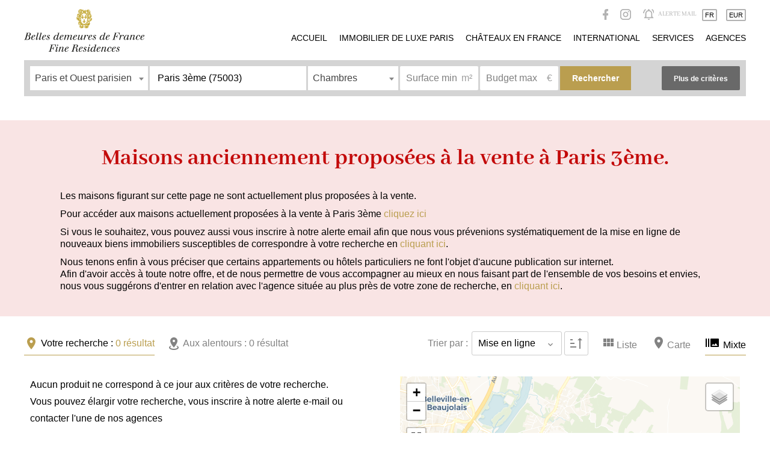

--- FILE ---
content_type: text/html; charset=UTF-8
request_url: https://belles-demeures-de-france.com/fr/archives/france/vente/maisons/paris/paris-3eme
body_size: 10013
content:
<!DOCTYPE html>
<html lang="fr" prefix="og: http://ogp.me/ns#">
  <head>

                  <meta charset="UTF-8">
              <title>Maisons anciennement proposées à la vente à Paris 3ème.</title>
              <meta property="og:title" content="Maisons anciennement proposées à la vente à Paris 3ème.">
              <meta name="description" content="Maisons archivées anciennement proposées à la vente à Paris 3ème.">
              <meta property="og:description" content="Maisons archivées anciennement proposées à la vente à Paris 3ème.">
              <link rel="apple-touch-icon" sizes="180x180" href="https://d36vnx92dgl2c5.cloudfront.net/prod/Danielfeau/281/media/03b25283491ffafe57ffa52c56d48faa.webp">
              <link rel="icon" type="image/png" sizes="32x32" href="https://d36vnx92dgl2c5.cloudfront.net/prod/Danielfeau/281/media/ae246f74f67caa09bac0caae3d007248.webp">
              <link rel="icon" type="image/png" sizes="16x16" href="https://d36vnx92dgl2c5.cloudfront.net/prod/Danielfeau/281/media/b56da44abdeb1be1afef865a6a34e6ad.webp">
              <link rel="manifest" href="/cache/prod/Danielfeau/281/site.webmanifest">
              <meta property="og:url" content="https://belles-demeures-de-france.com/fr/archives/france/vente/maisons/paris/paris-3eme">
              <link rel="alternate" href="https://belles-demeures-de-france.com/fr/archives/france/vente/maisons/paris/paris-3eme" hreflang="x-default">
              <link rel="alternate" href="https://belles-demeures-de-france.com/fr/archives/france/vente/maisons/paris/paris-3eme" hreflang="fr-fr">
              <link rel="alternate" href="https://belles-demeures-de-france.com/en/archive/france/sales/houses/paris/paris-3rd" hreflang="en-gb">
              <link rel="canonical" href="https://belles-demeures-de-france.com/fr/archives/france/vente/maisons/paris/paris-3eme">
              <meta name="viewport" content="width=device-width">
          
                                                          <link rel="stylesheet" href="https://d36vnx92dgl2c5.cloudfront.net/vendor/leaflet.markercluster/dist/MarkerCluster.css">                  <link rel="stylesheet" href="https://d36vnx92dgl2c5.cloudfront.net/vendor/leaflet/dist/leaflet.css">                  <link rel="stylesheet" href="https://d36vnx92dgl2c5.cloudfront.net/vendor/Leaflet.fullscreen/dist/leaflet.fullscreen.css">                  <link rel="stylesheet" href="https://d36vnx92dgl2c5.cloudfront.net/vendor/select2/dist/css/select2.min.css">                  <link rel="stylesheet" href="https://d36vnx92dgl2c5.cloudfront.net/cache/prod/Danielfeau/281/7e05e6b145aae8b93f0e0c6965139837e97bfc96-v1768847600.css">            
                                        <script async src="https://cache.consentframework.com/js/pa/28975/c/u8hMx/stub?lang=fr" ></script>                  <script async src="https://choices.consentframework.com/js/pa/28975/c/u8hMx/cmp?lang=fr" ></script>                                    <script>(function(w,d,s,l,i){w[l]=w[l]||[];w[l].push({'gtm.start':
new Date().getTime(),event:'gtm.js'});var f=d.getElementsByTagName(s)[0],
j=d.createElement(s),dl=l!='dataLayer'?'&l='+l:'';j.async=true;j.src=
'https://www.googletagmanager.com/gtm.js?id='+i+dl;f.parentNode.insertBefore(j,f);
})(window,document,'script','dataLayer','GTM-K2L2852');</script>
                                                                                                                        
    
    

    
  </head>
  <body class="listing chrome  archive eupopup eupopup-bottom">

    <div class="g-recaptcha"></div>
          <noscript>
        <iframe src="https://www.googletagmanager.com/ns.html?id=GTM-K2L2852" height="0" width="0" style="display:none;visibility:hidden" sandbox="allow-scripts allow-same-origin"></iframe>
      </noscript>
    
    
    
      <header data-id="0" class="zone zone-header row-a">

  <div id="696e78ef8f1b4-1" data-module-id="15071" data-instance="1" data-model-namespace="81616e9ab54c"
      class="module module-15071 template-1 cluster-template-1 module-cluster "
            ><div id="696e78ef92761-1" data-module-id="15058" data-instance="1" data-model-namespace="e634932bdcf8"
      class="module module-15058 template-1 logo-template-1 module-logo "
            ><a href="/fr/" style="background-image: url(https://d36vnx92dgl2c5.cloudfront.net/uploads/websites/281/header_logo.svg)">Accueil</a></div><nav id="696e78ef92786-1" data-module-id="15050" data-instance="1" data-model-namespace="cf57d08a9941"
      class="module module-15050 template-1 menu-template-1 module-menu main inline "
            ><button><i class="mdi mdi-menu"></i></button><ul><li><a href="/fr/" target="_self"  data-current=""><i class="mdi mdi-home"></i><span>Accueil</span></a></li><li><a href="/fr/listing/france/vente/paris" target="_self"  data-current=""><span>Immobilier de luxe Paris</span></a></li><li><a href="/fr/listing/france/vente/maisons/chateaux" target="_self"  data-current=""><span>Châteaux en France</span></a></li><li><a href="/fr/acheter/international" target="_self"  data-current=""><span>International</span></a></li><li><a href="/fr/services" target="_self"  data-current=""><span>Services</span></a></li><li><a href="/fr/agences-immobilieres" target="_self"  data-current=""><span>Agences</span></a></li></ul></nav><div id="696e78ef92799-1" data-module-id="15085" data-instance="1" data-model-namespace="be1bfa4e216c"
      class="module module-15085 template-1 cluster-template-1 module-cluster "
            ><div id="696e78ef942ca-1" data-module-id="15060" data-instance="1" data-model-namespace="0b7e2607202c"
      class="module module-15060 template-1 social-menu-template-1 module-social-menu "
            ><ul><li class="social facebook"><a href="https://www.facebook.com/Belles-Demeures-de-France-1631595993744896" target="_blank" rel="me"><i class="mdi mdi-facebook"></i><span>Facebook</span></a></li><li class="social instagram"><a href="https://www.instagram.com/parisfineresidences" target="_blank" rel="me"><i class="mdi mdi-instagram"></i><span>Instagram</span></a></li></ul></div><div id="696e78ef9430d-1" data-module-id="14481" data-instance="1" data-model-namespace="3b0cc5f591dd"
      class="module module-14481 template-1 lead-template-1 module-lead "
            ><div class="module-header"><span class="module-header-title">Alerte mail</span></div><div id="popup-696e78ef9430d-1" class="popup-module-lead popup-module-14481 template-1 mfp-hide"><form name="lead-form-14481" method="post"><div class="civility"><div class="field civility choice"><select id="lead-form-14481_civility" name="lead-form-14481[civility]" class=""><option value="Madame|Madame" class="tab-0" data-tab="0">Madame</option><option value="Mademoiselle|Mademoiselle" class="tab-0" data-tab="0">Mademoiselle</option><option value="Monsieur|Monsieur" class="tab-0" data-tab="0">Monsieur</option></select></div></div><div class="field first_name text"><input type="text" id="lead-form-14481_first_name" name="lead-form-14481[first_name]" required="required" placeholder="Prénom" class="" /></div><div class="field last_name text"><input type="text" id="lead-form-14481_last_name" name="lead-form-14481[last_name]" required="required" placeholder="Nom de famille" class="" /></div><div class="field email email"><input type="email" id="lead-form-14481_email" name="lead-form-14481[email]" required="required" placeholder="e-mail" class="" /></div><div class="fields-wrapper"><div class="line-wrapper form-basic"><div class="field category choice"><ul class="inline-list"><li><input type="radio" id="lead-form-14481_search_category_0" name="lead-form-14481[search][category]" class="tab-0" data-tab="0" value="Vente|1" checked="checked"/><label for="lead-form-14481_search_category_0">Vente</label></li><li><input type="radio" id="lead-form-14481_search_category_1" name="lead-form-14481[search][category]" class="tab-0" data-tab="0" value="Location|2"/><label for="lead-form-14481_search_category_1">Location</label></li></ul></div><div class="field type choice"><select id="lead-form-14481_search_type" name="lead-form-14481[search][type][]" class="multiple" multiple="multiple"><option value="Appartement|1" class="tab-0" data-tab="0">Appartement</option><option value="Maison, Hôtel particulier, Propriété|2" class="tab-0" data-tab="0" selected="selected">Maison, Hôtel particulier, Propriété</option><option value="Bureau|7" class="tab-0" data-tab="0">Bureau</option><option value="Garage / Parking|5" class="tab-0" data-tab="0">Garage / Parking</option><option value="Immeuble|6" class="tab-0" data-tab="0">Immeuble</option></select></div><div class="field city choice"><select id="lead-form-14481_search_city" name="lead-form-14481[search][city][]" class="multiple autocomplete" multiple="multiple"><option value="Paris 3ème|32552" class="tab-0" data-tab="0" selected="selected">Paris 3ème</option></select></div><div class="field room_min number"><input type="text" id="lead-form-14481_search_room_min" name="lead-form-14481[search][room_min]" placeholder="Pièce min" class="" /></div><div class="field area_min number"><input type="text" id="lead-form-14481_search_area_min" name="lead-form-14481[search][area_min]" placeholder="Surface min" class="" /></div><div class="field price_max number"><input type="text" id="lead-form-14481_search_price_max" name="lead-form-14481[search][price_max]" placeholder="Budget max" class="" /></div><div class="field recaptcha recaptcha"><script>

                    window.onloadCallback = function() {
                        $('.g-recaptcha').each(function(i, v) {
                            const $placeholder = $(this)

                            $placeholder.data('widget-id', i);

                            grecaptcha.render( this, {
                                callback: function( token ) {

                                    return new Promise(function(resolve, reject) {
                                    if( grecaptcha === undefined ) {
                                        console.log( 'reCaptcha not defined' )
                                        reject()
                                    }

                                    var response = grecaptcha.getResponse( $placeholder.data('widget-id') )
                                    if( !response ) {
                                        console.log( 'Could not get reCaptcha response' )
                                        reject()
                                    }

                                    const $form = $placeholder.closest('form')

                                    $form.find('.g-recaptcha-response').val( token )
                                    // Add a class that will be used to bypass the prevented submit event
                                    $form.addClass('recap-done')
                                    // submit by clicking the submit button of your form
                                    .find('[type="submit"]').trigger('click')
                                    resolve()
                                    grecaptcha.reset( $placeholder.data('widget-id') )
                                    })
                                },
                                sitekey: '6LctG6wUAAAAALSwjJO9bWoLzy3gi7yZn305f91K',
                                size: 'invisible', // This makes the real reCaptcha V2 Invisible
                            });
                        });
                    };

                </script><div class="g-recaptcha" data-sitekey="6LctG6wUAAAAALSwjJO9bWoLzy3gi7yZn305f91K"></div></div><button type="submit" id="lead-form-14481_submit" name="lead-form-14481[submit]" class="submit">
                Envoyer
    </button></div></div></form></div><a class="popup-open-link-wrapper" href="#popup-696e78ef9430d-1" id="open-popup-link-696e78ef9430d-1"><span>Souscrire</span></a></div></div><div id="696e78ef927a8-1" data-module-id="15084" data-instance="1" data-model-namespace="14b9b4f4af7e"
      class="module module-15084 template-1 cluster-template-1 module-cluster "
            ><div id="696e78ef94375-1" data-module-id="15061" data-instance="1" data-model-namespace="0783683c446c"
      class="module module-15061 template-1 language-template-1 module-language "
            ><div class="hack ApiFieldGroup"><p class="CaptationContent" title="fr"><span>fr</span></p></div><div class="field-group" data-label="fr"><div class="content" style="display:none;"><ul><li  class="current" ><a href="/fr/archives/france/vente/maisons/paris/paris-3eme"><span class="culture">
																			français
																	</span></a></li><li ><a href="/en/archive/france/sales/houses/paris/paris-3rd"><span class="culture">
																			English
																	</span></a></li></ul></div></div></div><div id="696e78ef94396-1" data-module-id="15083" data-instance="1" data-model-namespace="05a8f6355912"
      class="module module-15083 template-1 currency-template-1 module-currency "
            ><div class="hack ApiFieldGroup"><p class="CaptationContent" title="EUR"><span>EUR</span></p></div><div class="field-group" data-label="EUR"><div class="content" style="display:none;"><form name="currency-form" method="post"><div  class="form-group mb-3 "><div id="currency-form_currency" class="form-control"><input type="radio" id="currency-form_currency_0" name="currency-form[currency]" required="required" value="EUR"/><label for="currency-form_currency_0" class="required">EUR</label><input type="radio" id="currency-form_currency_1" name="currency-form[currency]" required="required" value="USD"/><label for="currency-form_currency_1" class="required">USD</label><input type="radio" id="currency-form_currency_2" name="currency-form[currency]" required="required" value="GBP"/><label for="currency-form_currency_2" class="required">GBP</label><input type="radio" id="currency-form_currency_3" name="currency-form[currency]" required="required" value="CHF"/><label for="currency-form_currency_3" class="required">CHF</label></div></div></form></div></div></div></div></div>

</header>


  
  
<div data-id="1" class="zone zone-top-content ">

  <div id="696e78ef8f1f9-1" data-module-id="14482" data-instance="1" data-model-namespace="b0e2ff951d07"
      class="module module-14482 template-1 cluster-template-1 module-cluster "
            ><div id="696e78ef92e81-1" data-module-id="15049" data-instance="1" data-model-namespace="71e8991cd0a6"
      class="module module-15049 template-1 search-template-1 module-search "
            ><button><i class="mdi mdi-magnify"></i></button><form name="search-form-15049" method="post"><div class="fields-wrapper"><div class="line-wrapper form-header"><div class="field category choice  expanded"><div class="field-item category"><ul class="inline-list"><li><input type="radio" id="search-form-15049_search_category_0" name="search-form-15049[search][category]" class="tab-0" data-tab="0" value="Acheter|1" checked="checked"/><label for="search-form-15049_search_category_0">Acheter</label></li><li><input type="radio" id="search-form-15049_search_category_1" name="search-form-15049[search][category]" class="tab-0" data-tab="0" value="Louer|2"/><label for="search-form-15049_search_category_1">Louer</label></li></ul></div></div></div><div class="line-wrapper form-basic"><div class="field has_picture hidden  "><div class="field-item has_picture"><input type="hidden" id="search-form-15049_search_has_picture" name="search-form-15049[search][has_picture]" value="1" /></div></div><div class="field sector choice  "><div class="field-item sector"><select id="search-form-15049_search_sector" name="search-form-15049[search][sector]" class=""><optgroup label="1"><option value="Paris et Ouest parisien|6816|1" class="tab-1" data-tab="1">Paris et Ouest parisien</option><option value="Paris|7098|1" class="tab-1" data-tab="1">Paris</option><option value="Ouest parisien|7129|1" class="tab-1" data-tab="1">Ouest parisien</option><option value="France|7099|1" class="tab-1" data-tab="1">France</option><option value="International|6817|1" class="tab-1" data-tab="1">International</option><option value="Tous|6818|1" class="tab-1" data-tab="1">Tous</option></optgroup><optgroup label="2"><option value="Paris|7125|2" class="tab-1" data-tab="1">Paris</option><option value="Ouest parisien|7130|2" class="tab-1" data-tab="1">Ouest parisien</option><option value="France|7286|2" class="tab-1" data-tab="1">France</option></optgroup></select></div></div><div class="field country choice  "><div class="field-item country"><select id="search-form-15049_search_country" name="search-form-15049[search][country]" class=""><option value="">Pays</option><option value="Afrique du Sud|ZA" class="tab-0" data-tab="0">Afrique du Sud</option><option value="Australie|AU" class="tab-0" data-tab="0">Australie</option><option value="Autriche|AT" class="tab-0" data-tab="0">Autriche</option><option value="Bahamas|BS" class="tab-0" data-tab="0">Bahamas</option><option value="Belgique|BE" class="tab-0" data-tab="0">Belgique</option><option value="Brésil|BR" class="tab-0" data-tab="0">Brésil</option><option value="Canada|CA" class="tab-0" data-tab="0">Canada</option><option value="Costa Rica|CR" class="tab-0" data-tab="0">Costa Rica</option><option value="Émirats arabes unis|AE" class="tab-0" data-tab="0">Émirats arabes unis</option><option value="Espagne|ES" class="tab-0" data-tab="0">Espagne</option><option value="États-Unis|US" class="tab-0" data-tab="0">États-Unis</option><option value="France|FR" class="tab-0" data-tab="0" selected="selected">France</option><option value="Grèce|GR" class="tab-0" data-tab="0">Grèce</option><option value="Îles Caïmans|KY" class="tab-0" data-tab="0">Îles Caïmans</option><option value="Îles Turques-et-Caïques|TC" class="tab-0" data-tab="0">Îles Turques-et-Caïques</option><option value="Îles Vierges britanniques|VG" class="tab-0" data-tab="0">Îles Vierges britanniques</option><option value="Irlande|IE" class="tab-0" data-tab="0">Irlande</option><option value="Italie|IT" class="tab-0" data-tab="0">Italie</option><option value="Japon|JP" class="tab-0" data-tab="0">Japon</option><option value="Maroc|MA" class="tab-0" data-tab="0">Maroc</option><option value="Maurice|MU" class="tab-0" data-tab="0">Maurice</option><option value="Mexique|MX" class="tab-0" data-tab="0">Mexique</option><option value="Pays-Bas|NL" class="tab-0" data-tab="0">Pays-Bas</option><option value="Portugal|PT" class="tab-0" data-tab="0">Portugal</option><option value="R.A.S. chinoise de Hong Kong|HK" class="tab-0" data-tab="0">R.A.S. chinoise de Hong Kong</option><option value="Royaume-Uni|GB" class="tab-0" data-tab="0">Royaume-Uni</option><option value="Saint-Barthélemy|BL" class="tab-0" data-tab="0">Saint-Barthélemy</option><option value="Singapour|SG" class="tab-0" data-tab="0">Singapour</option><option value="Suède|SE" class="tab-0" data-tab="0">Suède</option><option value="Suisse|CH" class="tab-0" data-tab="0">Suisse</option><option value="Taïwan|TW" class="tab-0" data-tab="0">Taïwan</option><option value="Tchéquie|CZ" class="tab-0" data-tab="0">Tchéquie</option><option value="Thaïlande|TH" class="tab-0" data-tab="0">Thaïlande</option></select></div></div><div class="field location choice multiple "><div class="field-item location"><select id="search-form-15049_search_location" name="search-form-15049[search][location][]" class="multiple autocomplete" multiple="multiple"><option value="Paris 3ème (75003)||32552" class="tab-1" data-tab="1" selected="selected">Paris 3ème (75003)</option></select></div></div><div class="field bedroom choice multiple "><div class="field-item bedroom"><select id="search-form-15049_search_bedroom" name="search-form-15049[search][bedroom][]" class="multiple" multiple="multiple"><option value="Studio|0-0" class="tab-0" data-tab="0">Studio</option><option value="1 chambre|1-1" class="tab-0" data-tab="0">1 chambre</option><option value="2 chambres|2-2" class="tab-0" data-tab="0">2 chambres</option><option value="3 chambres|3-3" class="tab-0" data-tab="0">3 chambres</option><option value="4 chambres|4-4" class="tab-0" data-tab="0">4 chambres</option><option value="5 chambres et +|5-" class="tab-0" data-tab="0">5 chambres et +</option></select></div></div><div class="field area_min number  "><label for="search-form-15049_search_area_min">m²</label><div class="field-item area_min"><input type="text" id="search-form-15049_search_area_min" name="search-form-15049[search][area_min]" placeholder="Surface min" class="" /></div></div><div class="field price_max number  "><label for="search-form-15049_search_price_max">€</label><div class="field-item price_max"><input type="text" id="search-form-15049_search_price_max" name="search-form-15049[search][price_max]" placeholder="Budget max" class="" /></div></div><div class="field order hidden  "><div class="field-item order"><input type="hidden" id="search-form-15049_search_order" name="search-form-15049[search][order]" value="online_date_desc" /></div></div><button type="submit" id="search-form-15049_submit" name="search-form-15049[submit]" class="submit"><i class="mdi mdi-magnify"></i>        Rechercher
    </button><button type="button" class="advanced-btn-open ie-center"><span>Plus de critères</span></button></div><div class="search-advanced close"><div class="line-wrapper"><div class="field-wrapper type"><label class="-inline">Type</label><ul class="inline-list"><li><input type="checkbox" id="search-form-15049_search_type_0" name="search-form-15049[search][type][]" class="tab-0" data-tab="0" value="Appartement|1"/><label for="search-form-15049_search_type_0">Appartement</label></li><li><input type="checkbox" id="search-form-15049_search_type_1" name="search-form-15049[search][type][]" class="tab-0" data-tab="0" value="Maison / Propriété|2" checked="checked"/><label for="search-form-15049_search_type_1">Maison / Propriété</label></li><li><input type="checkbox" id="search-form-15049_search_type_2" name="search-form-15049[search][type][]" class="tab-0" data-tab="0" value="Bureau|7"/><label for="search-form-15049_search_type_2">Bureau</label></li><li><input type="checkbox" id="search-form-15049_search_type_3" name="search-form-15049[search][type][]" class="tab-0" data-tab="0" value="Garage / Parking|5"/><label for="search-form-15049_search_type_3">Garage / Parking</label></li><li><input type="checkbox" id="search-form-15049_search_type_4" name="search-form-15049[search][type][]" class="tab-0" data-tab="0" value="Immeuble|6"/><label for="search-form-15049_search_type_4">Immeuble</label></li></ul></div><div class="field-wrapper subtype"><label class="-inline">Types</label><ul class="inline-list"><li><input type="checkbox" id="search-form-15049_search_subtype_0" name="search-form-15049[search][subtype][]" class="tab-0" data-tab="0" value="Maison|18"/><label for="search-form-15049_search_subtype_0">Maison</label></li><li><input type="checkbox" id="search-form-15049_search_subtype_1" name="search-form-15049[search][subtype][]" class="tab-0" data-tab="0" value="Hôtel particulier|37"/><label for="search-form-15049_search_subtype_1">Hôtel particulier</label></li><li><input type="checkbox" id="search-form-15049_search_subtype_2" name="search-form-15049[search][subtype][]" class="tab-0" data-tab="0" value="Château|7"/><label for="search-form-15049_search_subtype_2">Château</label></li><li><input type="checkbox" id="search-form-15049_search_subtype_3" name="search-form-15049[search][subtype][]" class="tab-0" data-tab="0" value="Propriété d&#039;agrément|19"/><label for="search-form-15049_search_subtype_3">Propriété d&#039;agrément</label></li><li><input type="checkbox" id="search-form-15049_search_subtype_4" name="search-form-15049[search][subtype][]" class="tab-0" data-tab="0" value="Domaine de chasse|81"/><label for="search-form-15049_search_subtype_4">Domaine de chasse</label></li></ul></div><div><div class="field-wrapper areas_complex"><label class="-inline">Prestations</label><ul class="inline-list"><li><input type="checkbox" id="search-form-15049_search_areas_complex_0" name="search-form-15049[search][areas_complex][]" class="tab-4" data-tab="4" value="Espace extérieur|43|18|49|50|51"/><label for="search-form-15049_search_areas_complex_0">Espace extérieur</label></li><li><input type="checkbox" id="search-form-15049_search_areas_complex_1" name="search-form-15049[search][areas_complex][]" class="tab-3" data-tab="3" value="Stationnement|4|5|74|75"/><label for="search-form-15049_search_areas_complex_1">Stationnement</label></li></ul></div><div class="field-wrapper service"><ul class="inline-list"><li><input type="checkbox" id="search-form-15049_search_service_0" name="search-form-15049[search][service][]" class="tab-0" data-tab="0" value="Ascenseur|6"/><label for="search-form-15049_search_service_0">Ascenseur</label></li><li><input type="checkbox" id="search-form-15049_search_service_1" name="search-form-15049[search][service][]" class="tab-0" data-tab="0" value="Accès personne mobilité réduite|3"/><label for="search-form-15049_search_service_1">Accès personne mobilité réduite</label></li></ul></div></div><div class="field-wrapper condition_complex"><label class="-inline">État</label><ul class="inline-list"><li><input type="checkbox" id="search-form-15049_search_condition_complex_0" name="search-form-15049[search][condition_complex][]" class="tab-1" data-tab="1" value="Travaux à prévoir|1|5"/><label for="search-form-15049_search_condition_complex_0">Travaux à prévoir</label></li><li><input type="checkbox" id="search-form-15049_search_condition_complex_1" name="search-form-15049[search][condition_complex][]" class="tab-0" data-tab="0" value="Bon état|3"/><label for="search-form-15049_search_condition_complex_1">Bon état</label></li><li><input type="checkbox" id="search-form-15049_search_condition_complex_2" name="search-form-15049[search][condition_complex][]" class="tab-1" data-tab="1" value="Excellent état / neuf |6|8"/><label for="search-form-15049_search_condition_complex_2">Excellent état / neuf </label></li></ul></div><div class="field-wrapper subcategory"><label class="-inline">Type de location</label><ul class="inline-list"><li><input type="checkbox" id="search-form-15049_search_subcategory_0" name="search-form-15049[search][subcategory][]" class="tab-0" data-tab="0" value="Meublée|22"/><label for="search-form-15049_search_subcategory_0">Meublée</label></li><li><input type="checkbox" id="search-form-15049_search_subcategory_1" name="search-form-15049[search][subcategory][]" class="tab-0" data-tab="0" value="Non-meublée|21"/><label for="search-form-15049_search_subcategory_1">Non-meublée</label></li></ul></div><div><div class="field-wrapper custom_tag_complex"><label class="-inline">Autres critères</label><ul class="inline-list"><li><input type="checkbox" id="search-form-15049_search_custom_tag_complex_0" name="search-form-15049[search][custom_tag_complex][]" class="tab-3" data-tab="3" value="Gardien|73|74|75|76"/><label for="search-form-15049_search_custom_tag_complex_0">Gardien</label></li><li><input type="checkbox" id="search-form-15049_search_custom_tag_complex_1" name="search-form-15049[search][custom_tag_complex][]" class="tab-0" data-tab="0" value="Idéal professions libérales|69"/><label for="search-form-15049_search_custom_tag_complex_1">Idéal professions libérales</label></li><li><input type="checkbox" id="search-form-15049_search_custom_tag_complex_2" name="search-form-15049[search][custom_tag_complex][]" class="tab-0" data-tab="0" value="Idéal investisseur|67"/><label for="search-form-15049_search_custom_tag_complex_2">Idéal investisseur</label></li><li><input type="checkbox" id="search-form-15049_search_custom_tag_complex_3" name="search-form-15049[search][custom_tag_complex][]" class="tab-0" data-tab="0" value="Vues magiques|59"/><label for="search-form-15049_search_custom_tag_complex_3">Vues magiques</label></li><li><input type="checkbox" id="search-form-15049_search_custom_tag_complex_4" name="search-form-15049[search][custom_tag_complex][]" class="tab-0" data-tab="0" value="Trophy property|8"/><label for="search-form-15049_search_custom_tag_complex_4">Trophy property</label></li><li><input type="checkbox" id="search-form-15049_search_custom_tag_complex_5" name="search-form-15049[search][custom_tag_complex][]" class="tab-1" data-tab="1" value="Propriété de réception|55|77"/><label for="search-form-15049_search_custom_tag_complex_5">Propriété de réception</label></li><li><input type="checkbox" id="search-form-15049_search_custom_tag_complex_6" name="search-form-15049[search][custom_tag_complex][]" class="tab-2" data-tab="2" value="Idéal familles|53|54|55"/><label for="search-form-15049_search_custom_tag_complex_6">Idéal familles</label></li></ul></div><div class="field-wrapper availability_complex"><ul class="inline-list"><li><input type="checkbox" id="search-form-15049_search_availability_complex_0" name="search-form-15049[search][availability_complex][]" class="tab-1" data-tab="1" value="Vendu occupé|2|3"/><label for="search-form-15049_search_availability_complex_0">Vendu occupé</label></li></ul></div></div></div><div class="line-wrapper"><span class="advanced-btn-close">Moins de critères</span></div></div></div></form></div></div>

</div>


<div data-id="2" class="zone zone-content ">

  <div id="696e78ef8f156-1" data-module-id="14528" data-instance="1" data-model-namespace="b751ea087892"
      class="module module-14528 template-1 cms-template-1 module-cms only-text "
            ><div class="info "><h1 class="cms-title ">Maisons anciennement proposées à la vente à Paris 3ème.</h1><p>Les maisons figurant sur cette page ne sont actuellement plus proposées à la vente.</p><p>Pour accéder aux maisons actuellement proposées à la vente à Paris 3ème <a data-target-routing-id="7168" href='/fr/listing/france/vente/maisons/paris/paris-3eme' >cliquez ici</a></p><p>Si vous le souhaitez, vous pouvez aussi vous inscrire à notre alerte email afin que nous vous prévenions systématiquement de la mise en ligne de nouveaux biens immobiliers susceptibles de correspondre à votre recherche en <a href="#" class="btn-alert-email" onClick="$('.popup-open-link-wrapper').click();">cliquant ici</a>.</p><p>Nous tenons enfin à vous préciser que certains appartements ou hôtels particuliers ne font l'objet d'aucune publication sur internet.<br>Afin d'avoir accès à toute notre offre, et de nous permettre de vous accompagner au mieux en nous faisant part de l'ensemble de vos besoins et envies, nous vous suggérons d'entrer en relation avec l'agence située au plus près de votre zone de recherche, en <a data-target-routing-id="7345" href='/fr/agences-immobilieres' >cliquant ici</a>.</p></div></div>

</div>


<div class="subhead">

  <div class="namespaces">
    <div>
      <input id="namespace-initial" data-namespace='initial' data-visible-only='false' type="checkbox" checked>
      <label for="namespace-initial" class="active"><i class="mdi mdi-map-marker"></i> <span>Votre recherche :</span> <span class="counter">0</span> <span class="counter-text" data-singular-text="résultat" data-plurial-text="résultats">résultat</span></label>
    </div>
    <div>
      <input id="namespace-proximity" data-namespace='proximity' data-visible-only='true' type="checkbox">
      <label for="namespace-proximity"><i class="mdi mdi-map-marker-radius"></i> <span>Aux alentours :</span> <span class="counter">0</span> <span class="counter-text" data-singular-text="résultat" data-plurial-text="résultats">résultat</span></label>
    </div>
  </div>

  <div class="control">
    <div class="display-control">
      <button id="list-mod" class="selected">
          <i class="mdi mdi-view-module"></i><span>Liste</span>
      </button>
      <button id="map-mod">
          <i class="mdi mdi-map-marker"></i><span>Carte</span>
      </button>
      <button id="mixed-mod">
          <i class="mdi mdi-camera-burst"></i> <span>Mixte</span>
      </button>
    </div>
    <div data-id="3" class="zone zone-control ">

  <div id="696e78ef8f215-1" data-module-id="14485" data-instance="1" data-model-namespace="2f27e0f4118e"
      class="module module-14485 template-1 searchorder-template-1 module-search-order "
            ><div class="module-header"><span class="module-header-title">Trier par :</span></div><form name="order-form" method="post"><div class="field order choice"><ul class="inline-list"><li><input type="radio" id="order-form_order_0" name="order-form[order]" required="required" class="tab-0" data-tab="0" value="ASC|asc"/><label for="order-form_order_0" class="required">ASC</label></li><li><input type="radio" id="order-form_order_1" name="order-form[order]" required="required" class="tab-0" data-tab="0" value="DESC|desc" checked="checked"/><label for="order-form_order_1" class="required">DESC</label></li></ul></div><div class="field criteria choice"><select id="order-form_criteria" name="order-form[criteria]" required="required" class=""><option value="">Critères</option><option value="Prix|price" class="tab-0" data-tab="0">Prix</option><option value="Mise à jour|updated_date" class="tab-0" data-tab="0">Mise à jour</option><option value="Mise en ligne|online_date" class="tab-0" data-tab="0" selected="selected">Mise en ligne</option><option value="Pièces|rooms" class="tab-0" data-tab="0">Pièces</option><option value="Chambres|bedrooms" class="tab-0" data-tab="0">Chambres</option><option value="Code postal|zipcode" class="tab-0" data-tab="0">Code postal</option><option value="Surface|area" class="tab-0" data-tab="0">Surface</option></select></div></form><div class="orders"><i class="asc mdi mdi-sort-ascending" data-order="asc"></i><i class="desc mdi mdi-sort-descending" data-order="desc"></i></div></div>

</div>


  </div>
</div>
<div data-id="4" class="zone zone-left-content ">

  <div id="696e78ef8f0c8-1" data-module-id="14483" data-instance="1" data-model-namespace="7048a4636546"
      class="module module-14483 template-3 listing-template-3 module-listing "
            ><div class="message no-results"><p>Aucun produit ne correspond à ce jour aux critères de votre recherche.</p><p>Vous pouvez élargir votre recherche, vous inscrire à notre <a href="#" class="link listing-email-alert">alerte e-mail</a> ou contacter l'une de <a href="/fr/agences-immobilieres" class="link">nos agences</a></p></div><ul class="_list listing"></ul><nav class="pager" data-appear-top-offset="0"  style="display:none" ><ul></ul></nav></div>

</div>


<div data-id="5" class="zone zone-right-content ">

  <div id="696e78ef8f1d5-1" data-module-id="396517" data-instance="1" data-model-namespace="11fa3306a98d"
      class="module module-396517 template-1 leafletmap-template-1 module-leaflet-map module-map "
            ><div id="696e78ef8f1d5-1-inner-map" class="inner-map"></div></div>

</div>


<div data-id="6" class="zone zone-bottom-content ">


</div>




      <footer data-id="7" class="zone zone-footer row-b">

  <div id="696e78ef8f17f-1" data-module-id="15066" data-instance="1" data-model-namespace="141c3ffedc2e"
      class="module module-15066 template-1 cluster-template-1 module-cluster "
            ><div id="696e78ef9265a-1" data-module-id="15064" data-instance="1" data-model-namespace="3e3735fec1d6"
      class="module module-15064 template-1 cluster-template-1 module-cluster "
            ><div id="696e78ef93c54-1" data-module-id="15056" data-instance="1" data-model-namespace="4195cac6ce8d"
      class="module module-15056 template-1 cms-template-1 module-cms "
            ><div class="picture" ><img src="https://d36vnx92dgl2c5.cloudfront.net/uploads/websites/281/cms/2bdbfe8e859860996917e2487deb6f5b.svg" alt="empty picture"></div><div class="info "></div></div><nav id="696e78ef93ca2-1" data-module-id="15086" data-instance="1" data-model-namespace="882137f311c5"
      class="module module-15086 template-1 menu-template-1 module-menu inline "
            ><ul><li><a href="/fr/" target="_self"  data-current=""><i class="mdi mdi-home"></i><span>Accueil</span></a></li><li><a href="/fr/listing/france/vente/paris" target="_self"  data-current=""><span>Immobilier de luxe Paris</span></a></li><li><a href="/fr/listing/france/vente/maisons/chateaux" target="_self"  data-current=""><span>Châteaux en France</span></a></li><li><a href="/fr/acheter/international" target="_self"  data-current=""><span>International</span></a></li><li><a href="/fr/services" target="_self"  data-current=""><span>Services</span></a></li><li><a href="/fr/agences-immobilieres" target="_self"  data-current=""><span>Agences</span></a></li><li><a href="/fr/actualites" target="_self"  data-current=""><span>Actualités</span></a></li><li><a href="/fr/presse" target="_self"  data-current=""><span>Presse</span></a></li><li><a href="/fr/recrutement" target="_self"  data-current=""><span>Recrutement</span></a></li><li><a href="/fr/listing/" target="_self"  data-current=""><span>Annonces</span></a></li><li><a href="/fr/archives/" target="_self"  data-current=""><span>Archives</span></a></li><li><a href="/fr/magazine/37" target="_self"  data-current=""><span>Magazine</span></a></li></ul></nav><div id="696e78ef93cc9-1" data-module-id="15057" data-instance="1" data-model-namespace="aa404d0d23be"
      class="module module-15057 template-1 cms-template-1 module-cms "
            ><div class="picture" ><img src="https://d36vnx92dgl2c5.cloudfront.net/uploads/websites/281/cms/c18d5e204c3ebfe183cf75554a539317.svg" alt="empty picture"></div><div class="info "></div></div></div><nav id="696e78ef926a3-1" data-module-id="15092" data-instance="1" data-model-namespace="fa522ede9e82"
      class="module module-15092 inline-sector template-1 menu-template-1 module-menu inline "
            ><div class="module-header"><div class="module-header-title">Achat appartement Paris</div></div><ul><li><a href="/fr/listing/france/vente/appartements/paris/paris-1er" target="_self"  data-current=""><span>Paris 1er</span></a></li><li><a href="/fr/listing/france/vente/appartements/paris/paris-2eme" target="_self"  data-current=""><span>Paris 2ème</span></a></li><li><a href="/fr/listing/france/vente/appartements/paris/paris-3eme" target="_self"  data-current=""><span>Paris 3ème</span></a></li><li><a href="/fr/listing/france/vente/appartements/paris/paris-4eme" target="_self"  data-current=""><span>Paris 4ème</span></a></li><li><a href="/fr/listing/france/vente/appartements/paris/paris-5eme" target="_self"  data-current=""><span>Paris 5ème</span></a></li><li><a href="/fr/listing/france/vente/appartements/paris/paris-6eme" target="_self"  data-current=""><span>Paris 6ème</span></a></li><li><a href="/fr/listing/france/vente/appartements/paris/paris-7eme" target="_self"  data-current=""><span>Paris 7ème</span></a></li><li><a href="/fr/listing/france/vente/appartements/paris/paris-8eme" target="_self"  data-current=""><span>Paris 8ème</span></a></li><li><a href="/fr/listing/france/vente/appartements/paris/paris-9eme" target="_self"  data-current=""><span>Paris 9ème</span></a></li><li><a href="/fr/listing/france/vente/appartements/paris/paris-10eme" target="_self"  data-current=""><span>Paris 10ème</span></a></li><li><a href="/fr/listing/france/vente/appartements/paris/paris-11eme" target="_self"  data-current=""><span>Paris 11ème</span></a></li><li><a href="/fr/listing/france/vente/appartements/paris/paris-13eme" target="_self"  data-current=""><span>Paris 13ème</span></a></li><li><a href="/fr/listing/france/vente/appartements/paris/paris-14eme" target="_self"  data-current=""><span>Paris 14ème</span></a></li><li><a href="/fr/listing/france/vente/appartements/paris/paris-15eme" target="_self"  data-current=""><span>Paris 15ème</span></a></li><li><a href="/fr/listing/france/vente/appartements/paris/paris-16eme" target="_self"  data-current=""><span>Paris 16ème</span></a></li><li><a href="/fr/listing/france/vente/appartements/paris/paris-17eme" target="_self"  data-current=""><span>Paris 17ème</span></a></li><li><a href="/fr/listing/france/vente/appartements/paris/paris-18eme" target="_self"  data-current=""><span>Paris 18ème</span></a></li><li><a href="/fr/listing/france/vente/appartements/neuilly" target="_self"  data-current=""><span>Neuilly</span></a></li></ul></nav><nav id="696e78ef926be-1" data-module-id="15093" data-instance="1" data-model-namespace="5989623d658b"
      class="module module-15093 inline-sector template-1 menu-template-1 module-menu inline "
            ><div class="module-header"><div class="module-header-title">Achat maison ou hôtel particulier Paris</div></div><ul><li><a href="/fr/listing/france/vente/maisons/paris/paris-1er" target="_self"  data-current=""><span>Paris 1er</span></a></li><li><a href="/fr/listing/france/vente/maisons/paris/paris-2eme" target="_self"  data-current=""><span>Paris 2ème</span></a></li><li><a href="/fr/listing/france/vente/maisons/paris/paris-3eme" target="_self"  data-current=""><span>Paris 3ème</span></a></li><li><a href="/fr/listing/france/vente/maisons/paris/paris-4eme" target="_self"  data-current=""><span>Paris 4ème</span></a></li><li><a href="/fr/listing/france/vente/maisons/paris/paris-5eme" target="_self"  data-current=""><span>Paris 5ème</span></a></li><li><a href="/fr/listing/france/vente/maisons/paris/paris-6eme" target="_self"  data-current=""><span>Paris 6ème</span></a></li><li><a href="/fr/listing/france/vente/maisons/paris/paris-7eme" target="_self"  data-current=""><span>Paris 7ème</span></a></li><li><a href="/fr/listing/france/vente/maisons/paris/paris-8eme" target="_self"  data-current=""><span>Paris 8ème</span></a></li><li><a href="/fr/listing/france/vente/maisons/paris/paris-9eme" target="_self"  data-current=""><span>Paris 9ème</span></a></li><li><a href="/fr/listing/france/vente/maisons/paris/paris-10eme" target="_self"  data-current=""><span>Paris 10ème</span></a></li><li><a href="/fr/listing/france/vente/maisons/paris/paris-11eme" target="_self"  data-current=""><span>Paris 11ème</span></a></li><li><a href="/fr/listing/france/vente/maisons/paris/paris-13eme" target="_self"  data-current=""><span>Paris 13ème</span></a></li><li><a href="/fr/listing/france/vente/maisons/paris/paris-14eme" target="_self"  data-current=""><span>Paris 14ème</span></a></li><li><a href="/fr/listing/france/vente/maisons/paris/paris-15eme" target="_self"  data-current=""><span>Paris 15ème</span></a></li><li><a href="/fr/listing/france/vente/maisons/paris/paris-16eme" target="_self"  data-current=""><span>Paris 16ème</span></a></li><li><a href="/fr/listing/france/vente/maisons/paris/paris-17eme" target="_self"  data-current=""><span>Paris 17ème</span></a></li><li><a href="/fr/listing/france/vente/maisons/paris/paris-18eme" target="_self"  data-current=""><span>Paris 18ème</span></a></li><li><a href="/fr/listing/france/vente/maisons/neuilly" target="_self"  data-current=""><span>Neuilly</span></a></li></ul></nav><nav id="696e78ef926d0-1" data-module-id="15075" data-instance="1" data-model-namespace="a0fdfd68b89c"
      class="module module-15075 inline-sector template-1 menu-template-1 module-menu inline "
            ><div class="module-header"><div class="module-header-title">Immobilier de luxe</div></div><ul><li><a href="/fr/acheter/appartements-proprietes-reception" target="_self"  data-current=""><span>Propriétés de réception</span></a></li><li><a href="/fr/acheter/paris/appartements-familiaux" target="_self"  data-current=""><span>Appartements familiaux</span></a></li><li><a href="/fr/listing/france/vente/maisons/chateaux" target="_self"  data-current=""><span>Châteaux en France</span></a></li><li><a href="/fr/acheter/terrasses-jardins" target="_self"  data-current=""><span>Terrasses &amp; jardins</span></a></li><li><a href="/fr/acheter/proprietes-exceptionnelles" target="_self"  data-current=""><span>Propriétés d&#039;exception</span></a></li></ul></nav><div id="696e78ef926e1-1" data-module-id="15087" data-instance="1" data-model-namespace="3dba880b99f7"
      class="module module-15087 template-3 legal-template-3 module-legal template3 "
            ><nav><ul><li><a href="/fr/">
        ©2026 Belles Demeures de France
      </a></li><li ><a href="/fr/mentions-legales">Mentions légales</a></li><li><a href="/fr/politique-generale-de-protection-des-donnees">Politique générale de protection des données</a></li><li  ><a href="/fr/honoraires">Honoraires d'agence</a></li><li><a href='javascript:Sddan.cmp.displayUI()'>Changer ses préférences cookies</a></li><li><a href="https://apimo.net/fr/site-internet/">         Design by <span>Apimo™</span></a></li></ul></nav></div></div>

</footer>


  

                      <link media="print"onload="this.media='all'"rel="stylesheet" href="https://d36vnx92dgl2c5.cloudfront.net/static/Realtix/Global/mdi/css/materialdesignicons.min.css">                  <link media="print"onload="this.media='all'"rel="stylesheet" href="https://d36vnx92dgl2c5.cloudfront.net/vendor/kernel-webfont/build/css/icons.css">                                                                                                      
    
                  <script src="https://d36vnx92dgl2c5.cloudfront.net/cache/prod/Danielfeau/281/model/33bf9f10d6b9af2fd5679b1b3e4463c23be41b9d-v1768847600.7706.js" ></script>                                                      <script src="https://d36vnx92dgl2c5.cloudfront.net/vendor/jquery/dist/jquery.min.js" ></script>                                    <script src="https://d36vnx92dgl2c5.cloudfront.net/vendor/owl.carousel/owl.carousel.js" ></script>                  <script src="https://d36vnx92dgl2c5.cloudfront.net/vendor/leaflet/dist/leaflet.js" ></script>                  <script src="https://d36vnx92dgl2c5.cloudfront.net/vendor/Leaflet.fullscreen/dist/Leaflet.fullscreen.min.js" ></script>                  <script src="https://d36vnx92dgl2c5.cloudfront.net/vendor/leaflet.markercluster/dist/leaflet.markercluster.js" ></script>                  <script src="https://d36vnx92dgl2c5.cloudfront.net/vendor/select2/dist/js/select2.full.min.js" ></script>                  <script src="https://d36vnx92dgl2c5.cloudfront.net/cache/prod/Danielfeau/281/cb6a4bec914d2d3bc6543f3febc862036f0e1f0e-v1768847599.js" ></script>        
        
    
    <div class="recaptcha-terms">
      <p>Ce site est protégé par reCAPTCHA et les règles de <a target='_blank' href='https://policies.google.com/privacy'>confidentialité</a> et les <a target='_blank' href='https://policies.google.com/terms'>conditions d'utilisation</a> de Google s'appliquent.</p>
    </div>

  </body>
</html>


--- FILE ---
content_type: text/css
request_url: https://d36vnx92dgl2c5.cloudfront.net/cache/prod/Danielfeau/281/7e05e6b145aae8b93f0e0c6965139837e97bfc96-v1768847600.css
body_size: 27180
content:
.api-spinner{display:flex;flex-direction:row;flex-wrap:wrap;align-items:center;justify-content:center;position:absolute;top:0;left:0;width:100%;height:100%;background-color:rgba(0,0,0,0.5)}.api-spinner>div{width:18px;height:18px;background-color:#fff;border-radius:100%;display:inline-block;-webkit-animation:sk-bouncedelay 1.4s infinite ease-in-out both;animation:sk-bouncedelay 1.4s infinite ease-in-out both}.api-spinner .bounce1{-webkit-animation-delay:-0.32s;animation-delay:-0.32s}.api-spinner .bounce2{-webkit-animation-delay:-0.16s;animation-delay:-0.16s}@-webkit-keyframes sk-bouncedelay{0%,80%,100%{-webkit-transform:scale(0)}40%{-webkit-transform:scale(1)}}@keyframes sk-bouncedelay{0%,80%,100%{-webkit-transform:scale(0);transform:scale(0)}40%{-webkit-transform:scale(1);transform:scale(1)}}html{box-sizing:border-box}*,*:before,*:after{box-sizing:inherit}.clearfix:after,.zone:after,.module-cluster:after{content:"";display:table;clear:both}.ratioPicture{position:relative;padding-bottom:66.6%;overflow:hidden}.ratioPicture[data-ratio="1/1"]{padding-bottom:100%}.ratioPicture[data-ratio="2/3"]{padding-bottom:150%}.ratioPicture[data-ratio="3/2"]{padding-bottom:66.6%}.ratioPicture[data-ratio="4/3"]{padding-bottom:75%}.ratioPicture[data-ratio="16/9"]{padding-bottom:56.25%}.ratioPicture img,.ratioPicture iframe{position:absolute;top:-9999px;bottom:-9999px;left:-9999px;right:-9999px;height:100%;margin:auto;max-width:none !important;max-height:none !important}.ratio[data-ratio="1/1"]{aspect-ratio:1/1}.ratio[data-ratio="2/3"]{aspect-ratio:2/3}.ratio[data-ratio="1/2"]{aspect-ratio:1/2}.ratio[data-ratio="9/10"]{aspect-ratio:9/10}.ratio[data-ratio="3/2"]{aspect-ratio:3/2}.ratio[data-ratio="4/3"]{aspect-ratio:4/3}.ratio[data-ratio="16/9"]{aspect-ratio:16/9}.ratio[data-ratio="4"]{aspect-ratio:4}.ratio[data-ratio="3"]{aspect-ratio:3}.row-1,.row-2,.row-3,.row-4,.row-5,.row-6{position:relative;width:100%;padding-left:20px;padding-right:20px;margin:0 auto}.row-1{max-width:1024px}.row-2{max-width:1280px}.row-3{max-width:1440px}.row-4{max-width:1680px}.row-5{max-width:1920px}.row-6{max-width:2560px}.ApiFieldGroup .CaptationContent{background:none}.module.hidden{display:none}#sd-cmp *{max-height:100vh;font-size:14px}.grecaptcha-badge{z-index:99999}@media only screen and (max-width:640px){.grecaptcha-badge{visibility:hidden}}@media only screen and (min-width:641px){.recaptcha-terms{display:none}}.recaptcha-terms{padding:5px 10px;text-align:center}.recaptcha-terms p{font-size:11px;line-height:19px;opacity:.7}.recaptcha-terms a{color:#1a73e8}.owl-carousel .animated{-webkit-animation-duration:1000ms;animation-duration:1000ms;-webkit-animation-fill-mode:both;animation-fill-mode:both}.owl-carousel .owl-animated-in{z-index:0}.owl-carousel .owl-animated-out{z-index:1}.owl-carousel .fadeOut{-webkit-animation-name:fadeOut;animation-name:fadeOut}@-webkit-keyframes fadeOut{0%{opacity:1}100%{opacity:0}}@keyframes fadeOut{0%{opacity:1}100%{opacity:0}}.owl-height{-webkit-transition:height 500ms ease-in-out;-moz-transition:height 500ms ease-in-out;-ms-transition:height 500ms ease-in-out;-o-transition:height 500ms ease-in-out;transition:height 500ms ease-in-out}.owl-carousel{display:none;width:100%;-webkit-tap-highlight-color:transparent;position:relative;z-index:1}.owl-carousel .owl-stage{position:relative;-ms-touch-action:pan-Y}.owl-carousel .owl-stage:after{content:".";display:block;clear:both;visibility:hidden;line-height:0;height:0}.owl-carousel .owl-stage-outer{position:relative;overflow:hidden;-webkit-transform:translate3d(0, 0, 0)}.owl-carousel .owl-controls .owl-nav .owl-prev,.owl-carousel .owl-controls .owl-nav .owl-next,.owl-carousel .owl-controls .owl-dot{cursor:pointer;cursor:hand;-webkit-user-select:none;-khtml-user-select:none;-moz-user-select:none;-ms-user-select:none;user-select:none}.owl-carousel.owl-loaded{display:block}.owl-carousel.owl-loading{opacity:0;display:block}.owl-carousel.owl-hidden{opacity:0}.owl-carousel .owl-refresh .owl-item{display:none}.owl-carousel .owl-item{position:relative;min-height:1px;float:left;-webkit-backface-visibility:hidden;-webkit-tap-highlight-color:transparent;-webkit-touch-callout:none;-webkit-user-select:none;-moz-user-select:none;-ms-user-select:none;user-select:none}.owl-carousel .owl-item img{display:block;width:100%;-webkit-transform-style:preserve-3d}.owl-carousel.owl-text-select-on .owl-item{-webkit-user-select:auto;-moz-user-select:auto;-ms-user-select:auto;user-select:auto}.owl-carousel .owl-grab{cursor:move;cursor:-webkit-grab;cursor:-o-grab;cursor:-ms-grab;cursor:grab}.owl-carousel.owl-rtl{direction:rtl}.owl-carousel.owl-rtl .owl-item{float:right}.no-js .owl-carousel{display:block}.owl-carousel .owl-item .owl-lazy{opacity:0;-webkit-transition:opacity 400ms ease;-moz-transition:opacity 400ms ease;-ms-transition:opacity 400ms ease;-o-transition:opacity 400ms ease;transition:opacity 400ms ease}.owl-carousel .owl-item img{transform-style:preserve-3d}.owl-carousel .owl-video-wrapper{position:relative;height:100%;background:#000}.owl-carousel .owl-video-play-icon{position:absolute;height:80px;width:80px;left:50%;top:50%;margin-left:-40px;margin-top:-40px;background:url("owl.video.play.png") no-repeat;cursor:pointer;z-index:1;-webkit-backface-visibility:hidden;-webkit-transition:scale 100ms ease;-moz-transition:scale 100ms ease;-ms-transition:scale 100ms ease;-o-transition:scale 100ms ease;transition:scale 100ms ease}.owl-carousel .owl-video-play-icon:hover{-webkit-transition:scale(1.3, 1.3);-moz-transition:scale(1.3, 1.3);-ms-transition:scale(1.3, 1.3);-o-transition:scale(1.3, 1.3);transition:scale(1.3, 1.3)}.owl-carousel .owl-video-playing .owl-video-tn,.owl-carousel .owl-video-playing .owl-video-play-icon{display:none}.owl-carousel .owl-video-tn{opacity:0;height:100%;background-position:center center;background-repeat:no-repeat;-webkit-background-size:contain;-moz-background-size:contain;-o-background-size:contain;background-size:contain;-webkit-transition:opacity 400ms ease;-moz-transition:opacity 400ms ease;-ms-transition:opacity 400ms ease;-o-transition:opacity 400ms ease;transition:opacity 400ms ease}.owl-carousel .owl-video-frame{position:relative;z-index:1}.SumoSelect p{margin:0}.SumoSelect{width:100%}.SelectBox{padding:5px 8px}.sumoStopScroll{overflow:hidden}.SumoSelect .hidden{display:none}.SumoSelect .search-txt{display:none;outline:none}.SumoSelect .no-match{display:none;padding:6px}.SumoSelect .error{display:none;padding:6px}.SumoSelect .searching{display:none;padding:6px}.SumoSelect.open .search-txt{display:inline-block;position:absolute;top:0;left:0;width:100%;margin:0;padding:5px 8px;border:none;-webkit-box-sizing:border-box;-moz-box-sizing:border-box;box-sizing:border-box;border-radius:5px}.SumoSelect.open>.search>span,.SumoSelect.open>.search>label{visibility:hidden}.SelectClass,.SumoUnder{position:absolute;top:0;left:0;right:0;height:100%;width:100%;border:none;-webkit-box-sizing:border-box;-moz-box-sizing:border-box;box-sizing:border-box;-ms-filter:"progid:DXImageTransform.Microsoft.Alpha(Opacity=0)";filter:alpha(opacity=0);-moz-opacity:0;-khtml-opacity:0;opacity:0}.SelectClass{z-index:1}.SumoSelect>.optWrapper>.options li.opt label,.SumoSelect>.CaptionCont,.SumoSelect .select-all>label{user-select:none;-o-user-select:none;-moz-user-select:none;-khtml-user-select:none;-webkit-user-select:none}.SumoSelect{display:inline-block;position:relative;outline:none}.SumoSelect .CaptionCont.SelectBox label{line-height:20px}.SumoSelect>.CaptionCont{position:relative;min-height:14px;background-color:#fff;margin:0}.SumoSelect>.CaptionCont>span{display:block;padding-right:30px;text-overflow:ellipsis;white-space:nowrap;overflow:hidden;cursor:default;opacity:1}.SumoSelect>.CaptionCont>span.placeholder{color:black}.SumoSelect>.CaptionCont>label{position:absolute;top:0;right:0;bottom:0;width:30px}.SumoSelect>.CaptionCont>label>i{width:16px;height:16px;display:block;position:absolute;top:0;left:0;right:0;bottom:0;margin:auto;opacity:1}.SumoSelect.open>.CaptionCont>label>i::before{content:"\F0143"}.SumoSelect>.CaptionCont>label>i::before{content:"\F0140"}.SumoSelect>.optWrapper{display:none;z-index:1000;top:30px;width:100%;position:absolute;left:0;-webkit-box-sizing:border-box;-moz-box-sizing:border-box;box-sizing:border-box;background:#fff;box-shadow:2px 3px 3px rgba(0,0,0,0.11);overflow:hidden;margin-top:3px}.SumoSelect.open>.optWrapper{top:40px;display:block}.SumoSelect.open>.optWrapper.up{top:auto;bottom:100%;margin-bottom:5px}.SumoSelect>.optWrapper ul{list-style:none;display:block;padding:0;margin:0;overflow:auto}.SumoSelect>.optWrapper>.options{border-radius:2px;position:relative;max-height:205px}.SumoSelect>.optWrapper>.options li.group.disabled>label{opacity:.5}.SumoSelect>.optWrapper>.options li ul li.opt{padding-left:22px}.SumoSelect>.optWrapper.multiple>.options li ul li.opt{padding-left:50px}.SumoSelect>.optWrapper.isFloating>.options{max-height:100%;box-shadow:0 0 100px #595959}.SumoSelect>.optWrapper>.options li.opt{padding:6px 6px;position:relative;border-bottom:1px solid #f5f5f5}.SumoSelect>.optWrapper>.options>li.opt:first-child{border-radius:2px 2px 0 0}.SumoSelect>.optWrapper>.options>li.opt:last-child{border-radius:0 0 2px 2px;border-bottom:none}.SumoSelect>.optWrapper>.options li.opt:hover{background-color:#E4E4E4}.SumoSelect>.optWrapper>.options li.opt.sel{background-color:#a1c0e4;border-bottom:1px solid #a1c0e4}.SumoSelect>.optWrapper>.options li label{text-overflow:ellipsis;white-space:nowrap;overflow:hidden;display:block;cursor:pointer}.SumoSelect>.optWrapper>.options li span{display:none}.SumoSelect>.optWrapper>.options li.group>label{cursor:default;padding:8px 6px;font-weight:bold}.SumoSelect>.optWrapper.isFloating{position:fixed;top:0;left:0;right:0;width:90%;bottom:0;margin:auto;max-height:90%}.SumoSelect>.optWrapper>.options li.opt.disabled{background-color:inherit;pointer-events:none}.SumoSelect>.optWrapper>.options li.opt.disabled *{-ms-filter:"progid:DXImageTransform.Microsoft.Alpha(Opacity=50)";filter:alpha(opacity=50);-moz-opacity:.5;-khtml-opacity:.5;opacity:.5}.SumoSelect>.optWrapper.multiple>.options li.opt{padding-left:35px;cursor:pointer}.SumoSelect>.optWrapper.multiple>.options li.opt span,.SumoSelect .select-all>span{position:absolute;display:block;width:35px;top:0;bottom:0;margin-left:-35px}.SumoSelect>.optWrapper.multiple>.options li.opt span i,.SumoSelect .select-all>span i{position:absolute;margin:auto;left:0;right:0;top:0;bottom:0;width:14px;height:14px;border:1px solid #AEAEAE;border-radius:2px;box-shadow:inset 0 1px 3px rgba(0,0,0,0.15);background-color:#fff}.SumoSelect>.optWrapper>.MultiControls{display:none;border-top:1px solid #ddd;background-color:#fff;box-shadow:0 0 2px rgba(0,0,0,0.13);border-radius:0 0 3px 3px}.SumoSelect>.optWrapper.multiple.isFloating>.MultiControls{display:block;margin-top:5px;position:absolute;bottom:0;width:100%}.SumoSelect>.optWrapper.multiple.okCancelInMulti>.MultiControls{display:block}.SumoSelect>.optWrapper.multiple.okCancelInMulti>.MultiControls>p{padding:6px}.SumoSelect>.optWrapper.multiple>.MultiControls>p{display:inline-block;cursor:pointer;padding:12px;width:50%;box-sizing:border-box;text-align:center}.SumoSelect>.optWrapper.multiple>.MultiControls>p:hover{background-color:#f1f1f1}.SumoSelect>.optWrapper.multiple>.MultiControls>p.btnOk{border-right:1px solid #DBDBDB;border-radius:0 0 0 3px}.SumoSelect>.optWrapper.multiple>.MultiControls>p.btnCancel{border-radius:0 0 3px 0}.SumoSelect>.optWrapper.isFloating>.options li.opt{padding:12px 6px}.SumoSelect>.optWrapper.multiple.isFloating>.options li.opt{padding-left:35px}.SumoSelect>.optWrapper.multiple.isFloating{padding-bottom:43px}.SumoSelect>.optWrapper.multiple>.options li.opt.selected span i,.SumoSelect .select-all.selected>span i,.SumoSelect .select-all.partial>span i{background-color:#11a911;box-shadow:none;border-color:transparent;background-image:url('[data-uri]');background-repeat:no-repeat;background-position:center center}.SumoSelect.disabled{opacity:.7;cursor:not-allowed}.SumoSelect.disabled>.CaptionCont{border-color:#ccc;box-shadow:none}.SumoSelect .select-all{border-radius:3px 3px 0 0;position:relative;border-bottom:1px solid #ddd;background-color:#fff;padding:6px 0 0 35px;height:40px;cursor:pointer}.SumoSelect .select-all>label,.SumoSelect .select-all>span i{cursor:pointer}.SumoSelect .select-all.partial>span i{background-color:#ccc}.SumoSelect>.optWrapper>.options li.optGroup{padding-left:5px;text-decoration:underline}.btnCancel{display:none!important}.select2-results__option{position:relative;font-size:14px}.select2-results__options[aria-multiselectable="true"] .select2-results__option[role="treeitem"]:not(.loading-results):before,.select2-results__options[aria-multiselectable="true"] .select2-results__option[role="option"]:not(.loading-results):before{content:"\F0131";display:inline-block;font:normal normal normal 24px/1 "Material Design Icons";font-size:inherit;text-rendering:auto;line-height:inherit;-webkit-font-smoothing:antialiased;font-size:20px;margin-right:5px;position:absolute;left:5px}.select2-results__options[aria-multiselectable="true"] .select2-results__option[role="treeitem"][aria-selected=true]:not(.loading-results):before,.select2-results__options[aria-multiselectable="true"] .select2-results__option[role="option"][aria-selected=true]:not(.loading-results):before{content:"\F0856";display:inline-block;font:normal normal normal 24px/1 "Material Design Icons";font-size:inherit;text-rendering:auto;line-height:inherit;-webkit-font-smoothing:antialiased;font-size:20px;margin-right:5px;color:#11a911;position:absolute;left:5px}.select2-results__options[aria-multiselectable="true"] .select2-results__option.select2-results__message[role="treeitem"]:before,.select2-results__options[aria-multiselectable="true"] .select2-results__option.loading-results[role="treeitem"]:before{content:none}.select2-results__options[aria-multiselectable="true"] .select2-results__option[role="treeitem"].tab-1:before{margin-right:30px}.select2-results__options[aria-multiselectable="true"] .select2-results__option[role="treeitem"].tab-2:before{margin-right:60px}.select2-container--default .select2-results__option[aria-selected=true]{background-color:initial;color:#000}.select2-container--default .select2-results__option--highlighted[aria-selected]{background-color:initial;color:#000}.select2-container--default li.select2-results__option[role="treeitem"]:hover{background-color:#E4E4E4 !important;color:#000 !important}.select2-selection__choice{display:inline-block !important;float:none!important}.select2-selection__choice__remove{display:none!important}.select2-results__group{display:none!important}.select2-results__options[aria-multiselectable="true"] .select2-results__option.tab-1:after,.select2-results__options[aria-multiselectable="true"] .select2-results__option.tab-2:after{content:"";width:15px;height:12px;position:absolute;top:10px;border-left:2px solid #cec9c9;border-bottom:2px solid #cec9c9;left:30px}.select2-results__options[aria-multiselectable="true"] .select2-results__option.tab-2:after{left:60px}.select2-results__options[aria-multiselectable="true"] .select2-results__option:not(.loading-results):not(.select2-results__message){padding-left:30px}.select2-results__options[aria-multiselectable="true"] .select2-results__option:not(.loading-results):not(.select2-results__message).tab-1{padding-left:60px}.select2-results__options[aria-multiselectable="true"] .select2-results__option:not(.loading-results):not(.select2-results__message).tab-2{padding-left:90px}.select2-container--default .select2-results__option[role=group]{padding-left:0px}.select2-selection.select2-selection--single,.select2-selection.select2-selection--multiple{height:40px;border-radius:0}.select2-selection.select2-selection--single .select2-selection__rendered,.select2-selection.select2-selection--single .select2-selection__arrow,.select2-selection.select2-selection--multiple .select2-selection__rendered li{height:40px;line-height:40px}.select2-container--default .select2-results>.select2-results__options{max-height:252px}.select2-autocomplete-custom-choice{display:block;padding-left:8px;padding-right:5px;overflow:hidden;text-overflow:ellipsis;white-space:nowrap}.select2-container--default .select2-results__option .select2-results__option{padding-left:6px}.ApiFieldGroup{display:flex;flex-direction:column;align-items:center;position:relative}.ApiFieldGroup .CaptationContent{position:relative;min-height:14px;background-color:#fff;margin:0;padding:5px 8px}.ApiFieldGroup .CaptationContent span{text-overflow:ellipsis;white-space:nowrap;overflow:hidden;cursor:pointer;display:block;padding-right:30px}.ApiFieldGroup .CaptationContent label{position:absolute;top:0;right:0;bottom:0;width:30px;line-height:40px}.ApiFieldGroup.open .CaptationContent label i::before{content:"\F0143"}.ApiFieldGroup.close .CaptationContent label i::before{content:"\F0140"}.ApiFieldGroup .FieldWrapper{background-color:#7f8c8d;z-index:1000;position:absolute;box-sizing:border-box;background:#fff;top:100%;margin-top:3px}.ApiFieldGroup.open .FieldWrapper{display:block}.ApiFieldGroup.close .FieldWrapper{display:none}.mfp-bg{top:0;left:0;width:100%;height:100%;z-index:1042;overflow:hidden;position:fixed;background:#0b0b0b;opacity:.8}.mfp-wrap{top:0;left:0;width:100%;height:100%;z-index:1043;position:fixed;outline:none !important;-webkit-backface-visibility:hidden}.mfp-container{text-align:center;position:absolute;width:100%;height:100%;left:0;top:0;padding:0 8px;box-sizing:border-box}.mfp-container:before{content:'';display:inline-block;height:100%;vertical-align:middle}.mfp-align-top .mfp-container:before{display:none}.mfp-content{position:relative;display:inline-block;vertical-align:middle;margin:0 auto;text-align:left;z-index:1045}.mfp-inline-holder .mfp-content,.mfp-ajax-holder .mfp-content{width:100%;cursor:auto}.mfp-ajax-cur{cursor:progress}.mfp-zoom-out-cur,.mfp-zoom-out-cur .mfp-image-holder .mfp-close{cursor:-moz-zoom-out;cursor:-webkit-zoom-out;cursor:zoom-out}.mfp-zoom{cursor:pointer;cursor:-webkit-zoom-in;cursor:-moz-zoom-in;cursor:zoom-in}.mfp-auto-cursor .mfp-content{cursor:auto}.mfp-close,.mfp-arrow,.mfp-preloader,.mfp-counter{-webkit-user-select:none;-moz-user-select:none;user-select:none}.mfp-loading.mfp-figure{display:none}.mfp-hide{display:none !important}.mfp-preloader{color:#CCC;position:absolute;top:50%;width:auto;text-align:center;margin-top:-0.8em;left:8px;right:8px;z-index:1044}.mfp-preloader a{color:#CCC}.mfp-preloader a:hover{color:#FFF}.mfp-s-ready .mfp-preloader{display:none}.mfp-s-error .mfp-content{display:none}button.mfp-close,button.mfp-arrow{overflow:visible;cursor:pointer;background:transparent;border:0;-webkit-appearance:none;display:block;outline:none;padding:0;z-index:1046;box-shadow:none;touch-action:manipulation}button::-moz-focus-inner{padding:0;border:0}.mfp-close{width:44px;height:44px;line-height:44px;position:absolute;right:0;top:0;text-decoration:none;text-align:center;opacity:.65;padding:0 0 18px 10px;color:#FFF;font-style:normal;font-size:28px;font-family:Arial, Baskerville, monospace}.mfp-close:hover,.mfp-close:focus{opacity:1}.mfp-close:active{top:1px}.mfp-close-btn-in .mfp-close{color:#333}.mfp-image-holder .mfp-close,.mfp-iframe-holder .mfp-close{color:#FFF;right:-6px;text-align:right;padding-right:6px;width:100%}.mfp-counter{position:absolute;top:0;right:0;color:#CCC;font-size:12px;line-height:18px;white-space:nowrap}.mfp-arrow{position:absolute;opacity:.65;margin:0;top:50%;margin-top:-55px;padding:0;width:90px;height:110px;-webkit-tap-highlight-color:transparent}.mfp-arrow:active{margin-top:-54px}.mfp-arrow:hover,.mfp-arrow:focus{opacity:1}.mfp-arrow:before,.mfp-arrow:after{content:'';display:block;width:0;height:0;position:absolute;left:0;top:0;margin-top:35px;margin-left:35px;border:medium inset transparent}.mfp-arrow:after{border-top-width:13px;border-bottom-width:13px;top:8px}.mfp-arrow:before{border-top-width:21px;border-bottom-width:21px;opacity:.7}.mfp-arrow-left{left:0}.mfp-arrow-left:after{border-right:17px solid #FFF;margin-left:31px}.mfp-arrow-left:before{margin-left:25px;border-right:27px solid #3F3F3F}.mfp-arrow-right{right:0}.mfp-arrow-right:after{border-left:17px solid #FFF;margin-left:39px}.mfp-arrow-right:before{border-left:27px solid #3F3F3F}.mfp-iframe-holder{padding-top:40px;padding-bottom:40px}.mfp-iframe-holder .mfp-content{line-height:0;width:100%;max-width:900px}.mfp-iframe-holder .mfp-close{top:-40px}.mfp-iframe-scaler{width:100%;height:0;overflow:hidden;padding-top:56.25%}.mfp-iframe-scaler iframe{position:absolute;display:block;top:0;left:0;width:100%;height:100%;box-shadow:0 0 8px rgba(0,0,0,0.6);background:#000}img.mfp-img{width:auto;max-width:100%;height:auto;display:block;line-height:0;box-sizing:border-box;padding:40px 0 40px;margin:0 auto}.mfp-figure{line-height:0}.mfp-figure:after{content:'';position:absolute;left:0;top:40px;bottom:40px;display:block;right:0;width:auto;height:auto;z-index:-1;box-shadow:0 0 8px rgba(0,0,0,0.6);background:#444}.mfp-figure small{color:#BDBDBD;display:block;font-size:12px;line-height:14px}.mfp-figure figure{margin:0}.mfp-bottom-bar{margin-top:-36px;position:absolute;top:100%;left:0;width:100%;cursor:auto}.mfp-title{text-align:left;line-height:18px;color:#F3F3F3;word-wrap:break-word;padding-right:36px}.mfp-image-holder .mfp-content{max-width:100%}.mfp-gallery .mfp-image-holder .mfp-figure{cursor:pointer}@media screen and (max-width:800px) and (orientation:landscape),screen and (max-height:300px){.mfp-img-mobile .mfp-image-holder{padding-left:0;padding-right:0}.mfp-img-mobile img.mfp-img{padding:0}.mfp-img-mobile .mfp-figure:after{top:0;bottom:0}.mfp-img-mobile .mfp-figure small{display:inline;margin-left:5px}.mfp-img-mobile .mfp-bottom-bar{background:rgba(0,0,0,0.6);bottom:0;margin:0;top:auto;padding:3px 5px;position:fixed;box-sizing:border-box}.mfp-img-mobile .mfp-bottom-bar:empty{padding:0}.mfp-img-mobile .mfp-counter{right:5px;top:3px}.mfp-img-mobile .mfp-close{top:0;right:0;width:35px;height:35px;line-height:35px;background:rgba(0,0,0,0.6);position:fixed;text-align:center;padding:0}}@media all and (max-width:900px){.mfp-arrow{-webkit-transform:scale(.75);transform:scale(.75)}.mfp-arrow-left{-webkit-transform-origin:0;transform-origin:0}.mfp-arrow-right{-webkit-transform-origin:100%;transform-origin:100%}.mfp-container{padding-left:6px;padding-right:6px}}.module-listing .slider .owl-item{min-height:300px}.module-listing ul.listing{position:relative;margin:0 -1% 40px -1%;overflow:hidden}.module-listing ul.listing>li{list-style:none;float:left;width:48%;margin:0 1% 40px 1%}.module-listing ul.listing>li:hover .picture .buttons{opacity:1}.module-listing ul.listing>li:hover .picture .buttons>div .button{transform:translateX(0)}.module-listing ul.listing>li .titles{width:100%;padding:12px 5px;text-align:center;background-color:#000}.module-listing ul.listing>li .titles h2,.module-listing ul.listing>li .titles h3{display:block;color:#FFF;padding:0;margin:0;border:none}.module-listing ul.listing>li .titles h2{font-size:18px;font-weight:300;line-height:28px;margin:0}.module-listing ul.listing>li .titles h3{font-size:12px;font-weight:700;line-height:16px}.module-listing ul.listing>li .none{opacity:0 !important}.module-listing ul.listing>li .selectionLink{position:absolute;top:10px;right:10px;display:block;width:14px;height:13px;color:#fff;text-indent:-9999px;opacity:.5;overflow:hidden;cursor:pointer;transform-origin:center center;-webkit-transition:all .4s ease;-moz-transition:all .4s ease;-o-transition:all .4s ease;transition:all .4s ease}.module-listing ul.listing>li .selectionLink:before{display:block;line-height:14px;text-indent:-1px}.module-listing ul.listing>li .selectionLink:hover,.module-listing ul.listing>li .selectionLinkOn{opacity:1;transform:rotate(71deg) scale(1.4)}.module-listing ul.listing>li .picture{height:240px}.module-listing ul.listing>li .picture .buttons{display:table;position:absolute;width:100%;height:100%;margin:auto;text-align:center;background-color:rgba(0,0,0,0.6);opacity:0;-webkit-transition:all .7s ease;-moz-transition:all .7s ease;-o-transition:all .7s ease;transition:all .7s ease}.module-listing ul.listing>li .picture .buttons>div{display:table-cell;vertical-align:middle;cursor:pointer}.module-listing ul.listing>li .picture .buttons>div a{margin:0 10px}.module-listing ul.listing>li .picture .buttons>div .button{padding:10px 15px;font-size:16px}.module-listing ul.listing>li .picture .buttons>div a:nth-child(1){transform:translateX(-100%)}.module-listing ul.listing>li .picture .buttons>div a:nth-child(2){transform:translateX(100%)}.module-listing ul.listing>li ul{display:-webkit-box;display:-moz-box;display:-ms-flexbox;display:-webkit-flex;display:flex;width:100%;height:50px;background-color:#f5f5f5;-moz-align-items:center;-ms-align-items:center;-webkit-align-items:center;align-items:center;-moz-justify-content:flex-start;-ms-justify-content:flex-start;-webkit-justify-content:flex-start;justify-content:flex-start}.module-listing ul.listing>li ul li{font-size:12px;line-height:16px;font-weight:700;padding:0 10px;overflow:hidden}.module-listing ul.listing>li ul li{height:50px;color:#FFF;text-align:center}.module-listing ul.listing>li ul li div{display:-webkit-box;display:-moz-box;display:-ms-flexbox;display:-webkit-flex;display:flex;height:50px;font-size:12px;line-height:16px;font-weight:700;-moz-align-items:center;-ms-align-items:center;-webkit-align-items:center;align-items:center;-moz-justify-content:flex-start;-ms-justify-content:flex-start;-webkit-justify-content:flex-start;justify-content:flex-start}.module-listing ul.listing>li ul li.priceSmaller div{font-size:10px}.module-listing ul.listing>li .soleagent{position:absolute;top:78px;left:0;padding:5px 10px;margin:0;color:#FFF;font-size:12px;font-weight:700;line-height:16px;background-color:#000}.module-listing ul.listing>li .medias{background-color:#000;color:#fff;font-size:22px;z-index:99}.module-listing ul.listing>li .diagnostic{position:absolute;top:72px;right:0;z-index:1}.module-listing .pager ul li{list-style:none;display:inline-block;margin:0 5px}.module-listing .pager ul li.current{font-weight:bold}.module-listing .pager ul li.disable{opacity:.3}.module-listing .slider{height:240px;overflow:hidden}.module-listing .slider .owl-prev{left:0;position:absolute;top:50%;margin-top:-30px}.module-listing .slider .owl-next{right:0;position:absolute;top:50%;margin-top:-30px}.module-listing .owl-controls i{font-size:32px;color:white;background-color:rgba(0,0,0,0.5)}@media screen and (max-width:768px){.module-listing ul.listing>li{float:none;width:100%}}.module-listing ul.listing>li.on-load{min-width:100px}.module-listing ul.listing>li.on-load>i{display:block;position:absolute;top:-9999px;bottom:-9999px;left:-9999px;right:-9999px;height:100px;width:100px;font-size:100px;line-height:100px;margin:auto}@-webkit-keyframes rotating{from{-webkit-transform:rotate(0deg);-o-transform:rotate(0deg);transform:rotate(0deg)}to{-webkit-transform:rotate(360deg);-o-transform:rotate(360deg);transform:rotate(360deg)}}@keyframes rotating{from{-ms-transform:rotate(0deg);-moz-transform:rotate(0deg);-webkit-transform:rotate(0deg);-o-transform:rotate(0deg);transform:rotate(0deg)}to{-ms-transform:rotate(360deg);-moz-transform:rotate(360deg);-webkit-transform:rotate(360deg);-o-transform:rotate(360deg);transform:rotate(360deg)}}.module-listing ul.listing>li.on-load>i.rotating{-webkit-animation:rotating 1s linear infinite;-moz-animation:rotating 1s linear infinite;-ms-animation:rotating 1s linear infinite;-o-animation:rotating 1s linear infinite;animation:rotating 1s linear infinite}.zone-top-content .module-menu ul{flex-direction:row;flex-wrap:wrap;justify-content:flex-start;display:flex;width:100%;background-color:rgba(0,0,0,0.5);border-top-left-radius:2px;border-top-right-radius:2px}.zone-top-content .module-menu ul li{text-transform:initial}.zone-top-content .module-menu ul li:nth-child(n+3){margin-right:10px}.zone-top-content .module-menu ul li.current{background-color:rgba(0,0,0,0.4);border-top-left-radius:2px}.zone-top-content .module-menu ul li a{display:block;padding:10px 20px;color:white}.module-listing{margin:0 auto;width:100%}.module-listing .listing{display:flex;flex-direction:row;flex-wrap:wrap;justify-content:space-around}.module-listing .listing li .visited{color:white;position:absolute;top:0;left:0;font-size:25px;padding-top:5px;padding-left:5px}.module-listing ul.listing>li{position:relative;float:none;width:auto;flex:0 0 100%;background-color:#535153;margin-bottom:20px;min-height:700px}.zone-left-content[data-mod="list"] .module-listing .listing li{min-height:400px}@media screen and (max-width:1400px){.module-listing .listing li{min-height:600px}}@media screen and (max-width:1200px){.module-listing .listing li{min-height:500px}}@media screen and (max-width:1024px){.module-listing .listing li{min-height:350px}}@media screen and (max-width:768px){.module-listing .listing li{min-height:200px;padding-bottom:20px}.module-listing .listing li .comment{display:none}}.module-listing .listing li img{vertical-align:top}.module-listing .listing li>img{display:block;width:50px;margin:40px auto}.module-listing .listing li.on-load{justify-content:center}.module-listing .listing li h2,.module-listing .listing li h3,.module-listing .listing li h4{margin:0 20px;font-family:'HelveticaNeue','Helvetica Neue',Helvetica,Arial,sans-serif;font-size:16px;line-height:28px;text-transform:none;color:#fff}.module-listing .listing li h2{margin-top:20px;margin-bottom:10px;padding-bottom:10px;font-size:20px;border-bottom:1px solid #646464}.module-listing .listing li h2>div{width:100%}.module-listing .listing li h2>span:last-child{flex-shrink:0;margin-left:auto;padding-left:40px}.module-listing .listing li h2 span.original-price{font-size:14px;opacity:.6}.module-listing .listing li h3 span{margin-right:10px}.module-listing .listing li h3 span em{font-size:12px;opacity:.6}@media screen and (max-width:768px){.module-listing .listing li h2{font-size:16px !important}.module-listing .listing li h2,.module-listing .listing li h2 span{display:block}.module-listing .listing li h2>span:last-child{padding-left:0}.module-listing .listing li h3{font-size:14px !important}}.module-listing .listing li .price a{color:white}.module-listing .listing li .subprice{display:block;text-align:right;font-size:12px}.module-listing .listing li p{margin:20px;color:#c8c8c8;line-height:25px}@media screen and (max-width:768px){.module-listing .listing li p{margin-top:10px;line-height:22px}}.module-listing .listing li>i{display:none}.module-listing .listing li>div:first-of-type{position:relative;width:100%;padding-bottom:66.66%;background:url(/static/Realtix/Custom/DanielFeauBundle/images/logo-white.svg) center no-repeat;background-size:50%;overflow:hidden}.module-listing .listing li>div img{position:absolute;margin:auto;left:-9999px;right:-9999px;top:-9999px;bottom:-9999px;width:100%;min-height:100%}.program .module-listing .listing li{flex-direction:row;min-height:0}.program .module-listing .listing li>div{position:relative;float:left;width:50%;padding-bottom:0}.program .module-listing .listing li>div:last-child{height:100%;padding:40px}.program .module-listing .listing li h3{margin-top:40px}.program .module-listing .listing li h4{left:40px;bottom:40px;margin:20px}.program .module-listing .listing li>div:last-child p:last-child{position:absolute;bottom:40px;right:40px}.program .module-listing .listing li>div>a{display:block;position:relative;width:100%;padding-bottom:66.66%;overflow:hidden;background-color:#535153}@media screen and (max-width:1260px){.program .module-listing .listing li>div:last-child{padding:20px}.program .module-listing .listing li h2{margin-bottom:0}.program .module-listing .listing li h3{margin-top:20px}.program .module-listing .listing li h4,.program .module-listing .listing li>div:last-child p:last-child{margin:0}}@media screen and (max-width:1024px){.program .module-listing .listing li>div:last-child{padding:0}.program .module-listing .listing li h2{padding-bottom:0;font-size:20px;line-height:28px}.program .module-listing .listing li h3{font-size:16px}.program .module-listing .listing li h4{left:20px;bottom:20px;font-size:14px}.program .module-listing .listing li p{font-size:14px;line-height:20px}.program .module-listing .listing li>div:last-child p:last-child{right:20px;bottom:20px}}@media screen and (max-width:800px){.program .module-listing .listing li>div{position:relative;float:none;width:100%;padding-bottom:0}.program .module-listing .listing li>div:last-child{height:auto}.program .module-listing .listing li h4{display:inline-block;top:20px;right:20px}.program .module-listing .listing li>div:last-child p:last-child{display:none}}.module-109.module-listing .listing li{justify-content:flex-start;min-height:0}.module-109.module-listing .listing li h2{border-bottom:none}.message .button{margin-top:40px}.fit-to-initial-position{color:green;cursor:pointer}.move-to-property{color:white;font-size:25px;position:absolute;top:0;right:0;padding-top:5px;padding-right:5px;cursor:pointer}.module-listing .pager{width:100%;text-align:center;color:white;margin-top:20px}.module-listing .pager ul li{display:inline-block;border:solid 1px black;color:black;min-width:30px;line-height:25px;height:26px;cursor:pointer}.module-listing .pager ul li.disable{cursor:not-allowed}.module-listing .pager ul li.current{cursor:auto;background-color:#5C97BF}.module-listing .loading{position:relative;width:34px;height:34px;margin:0 auto 20px auto;opacity:0}.module-listing .loading .wBall{position:absolute;width:32px;height:32px;opacity:0;transform:rotate(225deg);-o-transform:rotate(225deg);-ms-transform:rotate(225deg);-webkit-transform:rotate(225deg);-moz-transform:rotate(225deg);animation:orbit 3.3225s infinite;-o-animation:orbit 3.3225s infinite;-ms-animation:orbit 3.3225s infinite;-webkit-animation:orbit 3.3225s infinite;-moz-animation:orbit 3.3225s infinite}.module-listing .loading .wBall .wInnerBall{position:absolute;width:4px;height:4px;background:red;left:0px;top:0px;border-radius:4px}.module-listing .loading #wBall_1{animation-delay:.726s;-o-animation-delay:.726s;-ms-animation-delay:.726s;-webkit-animation-delay:.726s;-moz-animation-delay:.726s}.module-listing .loading #wBall_2{animation-delay:.143s;-o-animation-delay:.143s;-ms-animation-delay:.143s;-webkit-animation-delay:.143s;-moz-animation-delay:.143s}.module-listing .loading #wBall_3{animation-delay:.2865s;-o-animation-delay:.2865s;-ms-animation-delay:.2865s;-webkit-animation-delay:.2865s;-moz-animation-delay:.2865s}.module-listing .loading #wBall_4{animation-delay:.4295s;-o-animation-delay:.4295s;-ms-animation-delay:.4295s;-webkit-animation-delay:.4295s;-moz-animation-delay:.4295s}.module-listing .loading #wBall_5{animation-delay:.583s;-o-animation-delay:.583s;-ms-animation-delay:.583s;-webkit-animation-delay:.583s;-moz-animation-delay:.583s}@keyframes orbit{0%{opacity:1;z-index:99;transform:rotate(180deg);animation-timing-function:ease-out}7%{opacity:1;transform:rotate(300deg);animation-timing-function:linear;origin:0%}30%{opacity:1;transform:rotate(410deg);animation-timing-function:ease-in-out;origin:7%}39%{opacity:1;transform:rotate(645deg);animation-timing-function:linear;origin:30%}70%{opacity:1;transform:rotate(770deg);animation-timing-function:ease-out;origin:39%}75%{opacity:1;transform:rotate(900deg);animation-timing-function:ease-out;origin:70%}76%{opacity:0;transform:rotate(900deg)}100%{opacity:0;transform:rotate(900deg)}}@-o-keyframes orbit{0%{opacity:1;z-index:99;-o-transform:rotate(180deg);-o-animation-timing-function:ease-out}7%{opacity:1;-o-transform:rotate(300deg);-o-animation-timing-function:linear;-o-origin:0%}30%{opacity:1;-o-transform:rotate(410deg);-o-animation-timing-function:ease-in-out;-o-origin:7%}39%{opacity:1;-o-transform:rotate(645deg);-o-animation-timing-function:linear;-o-origin:30%}70%{opacity:1;-o-transform:rotate(770deg);-o-animation-timing-function:ease-out;-o-origin:39%}75%{opacity:1;-o-transform:rotate(900deg);-o-animation-timing-function:ease-out;-o-origin:70%}76%{opacity:0;-o-transform:rotate(900deg)}100%{opacity:0;-o-transform:rotate(900deg)}}@-ms-keyframes orbit{0%{opacity:1;z-index:99;-ms-transform:rotate(180deg);-ms-animation-timing-function:ease-out}7%{opacity:1;-ms-transform:rotate(300deg);-ms-animation-timing-function:linear;-ms-origin:0%}30%{opacity:1;-ms-transform:rotate(410deg);-ms-animation-timing-function:ease-in-out;-ms-origin:7%}39%{opacity:1;-ms-transform:rotate(645deg);-ms-animation-timing-function:linear;-ms-origin:30%}70%{opacity:1;-ms-transform:rotate(770deg);-ms-animation-timing-function:ease-out;-ms-origin:39%}75%{opacity:1;-ms-transform:rotate(900deg);-ms-animation-timing-function:ease-out;-ms-origin:70%}76%{opacity:0;-ms-transform:rotate(900deg)}100%{opacity:0;-ms-transform:rotate(900deg)}}@-webkit-keyframes orbit{0%{opacity:1;z-index:99;-webkit-transform:rotate(180deg);-webkit-animation-timing-function:ease-out}7%{opacity:1;-webkit-transform:rotate(300deg);-webkit-animation-timing-function:linear;-webkit-origin:0%}30%{opacity:1;-webkit-transform:rotate(410deg);-webkit-animation-timing-function:ease-in-out;-webkit-origin:7%}39%{opacity:1;-webkit-transform:rotate(645deg);-webkit-animation-timing-function:linear;-webkit-origin:30%}70%{opacity:1;-webkit-transform:rotate(770deg);-webkit-animation-timing-function:ease-out;-webkit-origin:39%}75%{opacity:1;-webkit-transform:rotate(900deg);-webkit-animation-timing-function:ease-out;-webkit-origin:70%}76%{opacity:0;-webkit-transform:rotate(900deg)}100%{opacity:0;-webkit-transform:rotate(900deg)}}@-moz-keyframes orbit{0%{opacity:1;z-index:99;-moz-transform:rotate(180deg);-moz-animation-timing-function:ease-out}7%{opacity:1;-moz-transform:rotate(300deg);-moz-animation-timing-function:linear;-moz-origin:0%}30%{opacity:1;-moz-transform:rotate(410deg);-moz-animation-timing-function:ease-in-out;-moz-origin:7%}39%{opacity:1;-moz-transform:rotate(645deg);-moz-animation-timing-function:linear;-moz-origin:30%}70%{opacity:1;-moz-transform:rotate(770deg);-moz-animation-timing-function:ease-out;-moz-origin:39%}75%{opacity:1;-moz-transform:rotate(900deg);-moz-animation-timing-function:ease-out;-moz-origin:70%}76%{opacity:0;-moz-transform:rotate(900deg)}100%{opacity:0;-moz-transform:rotate(900deg)}}.module-cms{position:relative;padding:20px;overflow:hidden}.module-cms .cms-align-left{text-align:left}.module-cms .cms-align-right{text-align:right}.module-cms .cms-align-center{text-align:center}.module-cms .cms-align-justify{text-align:justify}.module-cms .info{position:relative;width:100%;margin:0 auto;z-index:2}.module-cms .picture{position:relative;width:50%;margin:0 auto;z-index:2}.module-cms .picture+.info{width:50%}.module-cms img,.module-cms .picture img{max-width:100%}.module-cms .background{position:absolute;top:0;left:0;width:100%;height:100%;background-size:cover;background-position:center center;background-repeat:no-repeat;z-index:1}@media screen and (max-width:1024px){.module-cms .picture,.module-cms .info{width:100%;padding:20px}}.module-cms{position:relative;padding:40px}.module-cms .info{position:relative;text-align:center;color:black;height:100%;flex:1;display:flex;flex-direction:column;justify-content:center;align-items:center}@media screen and (max-width:1024px){.module-cms{padding:20px}.module-cms .info{padding:0}}.module-cms .info h2,.module-cms .info h3,.module-cms .info p{margin:10px 0 0 0}.module-cms .info h2{font-size:28px;line-height:38px}.module-cms .info h3{font-size:24px;line-height:36px}.module-cms .info p{text-align:justify}.module-cms .info .button{margin-top:20px}.module-cms .picture{width:100%}.module-cms .picture img{width:100%}.module-cms .background{position:absolute;background-position:center center;background-repeat:no-repeat;background-size:cover;top:0;left:0;bottom:0;right:0}.module-cms.exception .background{opacity:.7;transition:opacity .6s ease}.module-cms:hover .background{opacity:1}.module-cms.introduction{display:block;position:relative;width:100%;height:780px;margin-bottom:190px;z-index:0;padding:0;overflow:visible}.module-cms.introduction.short{height:500px}.module-cms.introduction .background{height:100%}.module-cms.introduction .info{position:absolute;width:50%;height:auto;max-width:700px;left:50%;bottom:-150px;margin-left:-700px;padding:40px;background:rgba(34,34,34,0.9);align-items:flex-start !important}@media screen and (max-width:1400px){.module-cms.introduction .info{width:calc(50% - 40px);left:auto;margin-left:40px}}@media screen and (max-width:1200px){.module-cms.introduction .info{padding:20px;margin-left:20px}}@media screen and (max-width:768px){.module-cms.introduction{height:auto;margin-bottom:0}.module-cms.introduction .background{height:400px}.module-cms.introduction .info{position:relative;width:auto;max-width:none;bottom:auto;margin-top:200px;margin-left:10px;margin-right:10px}}@media screen and (max-width:414px){.module-cms.introduction .background{height:300px}}.module-cms.introduction .info h1,.module-cms.introduction .info h2,.module-cms.introduction .info h3,.module-cms.introduction .info p{color:#fff;text-align:left}.module-picture.banner .container{height:210px;background-size:100%}.module-picture.banner .picture{height:210px;background-position:center;background-size:100%;opacity:.3}.exception.module-cms{height:300px;width:45%;padding-left:20px;padding-right:10px;margin:5px;background-color:#000}@media screen and (max-width:768px){.exception.module-cms{width:100%;margin:0 10px 10px 10px}}.exception .info{color:#fff}.exception .info h2,.exception .info p{text-align:center;text-shadow:0 1px 10px rgba(0,0,0,0.2)}.exception .info p{font-family:'HelveticaNeue','Helvetica Neue',Helvetica,Arial,sans-serif;font-size:16px;line-height:28px;text-transform:initial}.sector-list{position:relative;width:100%;max-width:1440px;margin:40px auto;display:-webkit-box;display:-ms-flexbox;display:flex;-webkit-box-orient:horizontal;-webkit-box-direction:normal;-ms-flex-direction:row;flex-direction:row;-ms-flex-wrap:wrap;flex-wrap:wrap;-webkit-box-pack:center;-ms-flex-pack:center;justify-content:center;-webkit-box-align:center;-ms-flex-align:center;align-items:center}.sector-list li{position:relative;flex:0 0 30%;height:250px;margin:20px;padding:20px;display:flex;flex-direction:column;justify-content:center;align-items:center}.sector-list li .picture{position:absolute;width:100%;height:100%;background:#000}.sector-list li .picture img{opacity:.7}.sector-list li h1,.sector-list li h2{font-size:22px;line-height:28px;text-align:center;color:#fff;text-shadow:0 1px 10px rgba(0,0,0,0.2);z-index:2}.divided .info{width:50%;align-items:flex-start;padding-left:40px;padding-right:calc(50% + 40px)}.divided .info h2,.divided .info h3{text-align:left}.divided .info iframe{position:absolute;right:0;width:50%;height:100%;border:none}@media screen and (max-width:768px){.divided .info,.divided .info iframe{position:relative;width:100%;padding-right:0}}.layout{display:flex;flex-wrap:wrap;max-width:1480px;margin:auto;padding:40px;align-items:flex-start;justify-content:space-around}.zone-left-content{width:70%;padding-right:80px;align-items:flex-start}.zone-right-content{position:relative;width:30%;padding:40px;background:#f2f2f2}.zone-right-content .module-header{width:100%}@media screen and (max-width:1200px){body>.layout{padding-left:0;padding-right:20px}.zone-left-content{padding-left:20px;padding-right:40px}.zone-right-content{padding-left:20px;padding-right:20px}}@media screen and (max-width:1024px){.zone-left-content{padding-right:20px}}@media screen and (max-width:768px){body>.layout{padding:10px}.zone-left-content,.zone-right-content{width:100%;padding-left:10px;padding-right:10px}.zone-right-content{margin-top:20px}.module-contact .submit{display:inline-block;float:right;height:58px}}.left-column,.right-column{width:100%;justify-content:flex-start}.left-column{padding:0 40px;break-inside:avoid-column;page-break-inside:avoid;-webkit-column-break-inside:avoid}.right-column{min-height:480px;padding-left:40px}.right-column h2{margin-bottom:40px}.right-column.module-contact,.right-column.module-estimate{width:auto !important;margin-top:0;padding:40px;margin-left:40px;background-color:#f2f2f2}.left-column .info h2,.left-column .info h3{font-size:32px;line-height:38px;text-align:left;margin-top:40px}.left-column .info h2:first-of-type{margin-top:0}.module-cms.left-column .info,.module-cms.left-column .info{align-items:flex-start}@media screen and (max-width:1200px){.module-cms.left-column{padding:0 20px}.right-column{padding-left:20px}.right-column.module-estimate{margin-left:20px;padding:20px}}@media screen and (max-width:768px){.module-cms.left-column{padding:0 10px}.right-column{padding-left:0;margin-top:40px}.right-column.module-estimate{margin-left:0;padding:10px}}.module-53{height:700px}.module-53 .info{padding-right:30px;margin-left:auto;line-height:30px;flex:0 0 50%}@media screen and (max-width:768px){.module-53 .info{padding-right:0;flex:0 0 80%}}.module-53 .info .title{width:100%;text-align:left;text-transform:uppercase;margin-bottom:20px}.module-53 .info .button{margin-top:20px;display:block}.module-74.module-cms{padding:0}.module.module-90{flex-direction:row-reverse}.module-90:after{width:100%;content:"";border-bottom:1px solid rgba(0,0,0,0.1);order:2}.module-90 .picture{width:50%;padding:50px}.module-leaflet-map{height:500px}.module-leaflet-map .inner-map{height:100%;width:100%}.module-leaflet-map .cluster.proximity{background-color:#646464;color:#646464}.module-leaflet-map .proximity .mdi-circle:before{color:#646464}.module-leaflet-map .bg{position:absolute;width:40px;height:40px;font-size:40px;line-height:40px;margin-left:-20px;margin-top:-20px;background:black;border-radius:3000px}.module-leaflet-map .leaflet-container .leaflet-overlay-pane svg{margin-left:10px}.module-leaflet-map .marker-classic .marker-icon{position:absolute;bottom:0;font-size:37px}.module-leaflet-map .entity-icon{position:absolute;top:0;left:50%;margin:-16px 0 0 4px;line-height:30px;width:100%;text-align:center;color:white}.module-leaflet-map .cluster{width:30px!important;height:30px!important;border-radius:50%;background:black;text-align:center;font-size:12px;font-weight:bold;background-image:none!important;line-height:30px}.module-leaflet-map .cluster .marker-icon{display:none}.module-leaflet-map .marker-cluster .marker-icon{position:absolute;font-size:40px;line-height:40px;margin-left:-20px;margin-top:-20px}.module-leaflet-map .marker-cluster .counter{position:absolute;line-height:40px;width:40px;height:40px;color:white;left:-20px;top:-20px;text-align:center;font-size:12px;font-weight:700}.module-leaflet-map .counter{position:relative;margin-top:1px;color:white;text-align:center;font-size:11px;font-weight:700}.module-leaflet-map .loading{background:white;min-width:100px}.module-leaflet-map .loading>i{display:block;position:absolute;top:-9999px;bottom:-9999px;left:-9999px;right:-9999px;height:100px;width:100px;font-size:100px;line-height:100px;margin:auto}.module-leaflet-map .loading>i.rotating{-webkit-animation:rotating 1s linear infinite;-moz-animation:rotating 1s linear infinite;-ms-animation:rotating 1s linear infinite;-o-animation:rotating 1s linear infinite;animation:rotating 1s linear infinite}@-webkit-keyframes rotating{from{-webkit-transform:rotate(0deg);-o-transform:rotate(0deg);transform:rotate(0deg)}to{-webkit-transform:rotate(360deg);-o-transform:rotate(360deg);transform:rotate(360deg)}}@keyframes rotating{from{-ms-transform:rotate(0deg);-moz-transform:rotate(0deg);-webkit-transform:rotate(0deg);-o-transform:rotate(0deg);transform:rotate(0deg)}to{-ms-transform:rotate(360deg);-moz-transform:rotate(360deg);-webkit-transform:rotate(360deg);-o-transform:rotate(360deg);transform:rotate(360deg)}}.module-google-map .infobulle .title h2,.module-google-map .infobulle .title h3,.module-google-map .infobulle p{font-family:'HelveticaNeue','Helvetica Neue',Helvetica,Arial,sans-serif;text-transform:none;font-size:14px !important}.module-leaflet-map .leaflet-popup-content-wrapper{box-shadow:0 1px 12px 1px rgba(0,0,0,0.1);border-radius:0}.module-leaflet-map a:hover{text-decoration:none}.module-leaflet-map .infobulle{height:100%}.module-leaflet-map .infobulle .visited{color:white;position:absolute;top:0;left:0;font-size:25px;padding-top:5px;padding-left:5px}.leaflet-popup-content .owl-theme .owl-nav div i{font-size:40px;color:#fff;text-shadow:0 0 6px #000}.module-leaflet-map .container-flex{flex:1;display:flex;flex-direction:column;justify-content:center}.module-leaflet-map .infobulle-container{box-shadow:0 1px 15px 1px rgba(0,0,0,0.7);height:300px!important}.module-leaflet-map .leaflet-popup-content{height:100%}.module-leaflet-map .infobulle .selectionLink{position:absolute;top:15px;right:10px;display:block;width:14px;height:13px;text-indent:-9999px;opacity:.5;overflow:hidden;cursor:pointer;transform-origin:center center;-webkit-transition:all .4s ease;-moz-transition:all .4s ease;-o-transition:all .4s ease;transition:all .4s ease}.module-leaflet-map .infobulle .selectionLink:before{display:block;line-height:14px;text-indent:-1px}.module-leaflet-map .infobulle .selectionLink:hover,.module-leaflet-map .infobulle .selectionLinkOn{opacity:1;transform:rotate(71deg) scale(1.4)}.module-leaflet-map .leaflet-popup-content .header{display:flex;flex-direction:row;align-items:center}.module-leaflet-map .leaflet-popup-content .header .btn{width:50%;text-align:center;color:white;cursor:pointer}.module-leaflet-map .infobulle .title{text-align:center;color:white;font-size:20px;margin-bottom:0;padding:10px}.module-leaflet-map .infobulle .title h2,.module-leaflet-map .infobulle .title h3{display:block;padding-bottom:0;margin-bottom:0;border-bottom:none}.module-leaflet-map .infobulle .title h2{font-size:20px;margin:auto}.module-leaflet-map .infobulle .title h3{font-size:15px}.module-leaflet-map .infobulle .picture{position:relative;width:100%;padding-bottom:55%;overflow:hidden;background:gray}.module-leaflet-map .infobulle .picture img{position:absolute;left:-9999px;right:-9999px;top:-9999px;bottom:-9999px;width:100%;min-height:100px !important;margin:auto}.module-leaflet-map .infobulle .picture img{display:block;min-height:100px;max-width:100%;margin:auto}.module-leaflet-map .infobulle-property ul{text-align:left}.module-leaflet-map .infobulle-property ul li{display:inline-block;padding:5px 10px}.module-leaflet-map .infobulle-property ul li div{line-height:30px}.module-leaflet-map .leaflet-popup-content .slider{height:100%}.leaflet-popup-content .slider.hidden{display:none}.module-leaflet-map .leaflet-popup-content .slider.visible{display:block}.module-leaflet-map .leaflet-popup-content .owl-wrapper-outer,.owl-wrapper,.module-leaflet-map .owl-stage-outer,.module-leaflet-map .owl-stage,.module-leaflet-map .owl-item{height:100%}.module-leaflet-map .leaflet-popup-content .owl-theme .owl-nav div{flex-direction:row;flex-wrap:wrap;align-items:center;display:flex;position:absolute;bottom:0;height:90%;width:16.66%}.module-leaflet-map .leaflet-popup-content .owl-theme .owl-nav div.owl-prev{left:0;justify-content:flex-start}.module-leaflet-map .leaflet-popup-content .owl-theme .owl-nav div.owl-next{right:0;justify-content:flex-end}.module-leaflet-map .leaflet-control.transit{padding:5px;cursor:pointer;font-weight:700;background-color:#ffffff}.module-leaflet-map .leaflet-control.transit.active{border:solid 3px green}.module-leaflet-map .leaflet-control.transit:hover{background-color:#f4f4f4}.leaflet-touch .leaflet-control-layers-toggle{width:44px;height:44px}.leaflet-retina .leaflet-control-layers-toggle{background-image:url(/plugins/LeafletMap/layers-2x.png);background-size:26px 26px}.module-leaflet-map .marker-property.initial .marker-icon,.module-leaflet-map .marker-cluster .marker-icon{color:#c20b0b}.module-leaflet-map .marker-cluster .counter{position:absolute;width:30px;height:30px;text-align:center;line-height:30px;color:white;font-size:12px;font-weight:bold;margin:-35px 0 0 -15px;left:50%;top:0}.module-leaflet-map .proximity{color:#646464}.module-leaflet-map .entity-icon{margin:-25px 0 0 .5px}.module-leaflet-map .marker-property.initial.active .marker-icon,.module-leaflet-map .marker-cluster.initial.active .custom-marker,.module-google-map .marker-property.proximity.active .marker-icon,.module-google-map .marker-cluster.proximity.active .marker-icon{color:#dc7b7b}.module-leaflet-map .marker-cluster.proximity .marker-icon{color:#646464}.module-leaflet-map .marker-cluster .custom-marker{position:absolute;top:0;left:50%;margin:-35px 0 0 -15px;font-size:37px}.leaflet-popup-content{margin:0}.module-leaflet-map .cluster{background:#830707}.module-leaflet-map .mixed{background:#830707}.marker-classic.visited,.marker-classic.visited .marker-icon{opacity:1;color:#268200 !important}.module-leaflet-map .leaflet-popup-content-wrapper{background-color:rgba(34,34,34,0.9) !important;box-shadow:0 1px 12px 1px rgba(0,0,0,0.1);border-radius:0}.module-leaflet-map .infobulle .title{color:white;padding:10px;text-align:left}.infobulle{color:white}.module-leaflet-map .infobulle .picture{padding-bottom:66%}.module-leaflet-map .infobulle .title h2{font-family:'HelveticaNeue','Helvetica Neue',Helvetica,Arial,sans-serif;text-transform:none;font-size:14px ;line-height:20px }.module-leaflet-map .infobulle ul{padding:10px 0;margin:0 10px;border-top:1px solid rgba(255,255,255,0.1)}.module-leaflet-map .infobulle ul li{font-size:12px;line-height:16px;padding:0;margin-right:10px}.module-search-order{width:300px;text-align:right}.module-search-order form{display:inline-block;width:200px;vertical-align:middle}.module-search-order form .order{display:none}.module-search-order .orders{display:inline-block;vertical-align:middle}.module-search-order .orders i{display:none;font-size:35px;color:#828282;cursor:pointer}.module-search-order .orders i.active{display:block;color:#000}.module-menu{position:relative}.module-menu .module-menu ul,.module-menu .module-menu dl,.module-menu .module-menu dl dt,.module-menu .module-menu dl dd{padding:0;margin:0}.module-menu button{display:none;padding:5px 10px;border:none;cursor:pointer}.module-menu button i{font-size:24px}.module-menu a[data-anchor]{cursor:pointer}.module-menu.inline ul>li,.module-menu.main ul>li{display:inline-block;position:relative;list-style:none;margin:10px}@media screen and (min-width:1025px){.module-menu ul li ul{display:none;position:absolute;left:0;margin:10px}.module-menu ul li ul li{margin:0}.module-menu ul li.sub-menu:after{position:absolute;left:50%;top:100%;margin-left:-6px;display:inline-block;content:"\F0140";font:normal normal normal 12px/1 "Material Design Icons"}}.module-menu ul li:hover ul{display:block}@media screen and (max-width:1024px){.module-menu.main button{display:block}.module-menu.main>ul{display:none}.module-menu.main>ul.active{display:block}.module-menu.main>ul li{display:block}}.module-5 ul{flex-direction:row;flex-wrap:wrap;justify-content:center;display:flex}.module-menu.module-5 ul>li{padding-right:20px;padding-left:20px;margin:0;font-size:22px}@media screen and (max-width:1480px){.module-menu.module-5 ul>li{padding-right:10px;padding-left:10px;font-size:18px}}@media screen and (max-width:1024px){.module-menu.module-5 ul>li{height:30px;margin-bottom:15px;font-size:22px}}footer .module-menu ul li a{position:relative;display:inline}header .module-menu ul li a:after{content:"";position:absolute;left:0;bottom:0px;display:block;width:100%;height:1px;background-color:#c30a0a;-webkit-transform:scaleX(0);-ms-transform:scaleX(0);transform:scaleX(0);transition:all .3s ease}footer .module-menu ul li a:after{content:"";position:absolute;left:0;bottom:-5px;display:block;width:100%;height:1px;background-color:#c30a0a;-webkit-transform:scaleX(0);-ms-transform:scaleX(0);transform:scaleX(0);transition:all .3s ease}header .module-menu dl dd a,footer .module-menu dl dd a{position:relative}header .module-menu dl dd a:after,footer .module-menu dl dd a:after{content:"";position:absolute;left:0;bottom:-5px;display:block;width:100%;height:1px;background-color:#c30a0a;-webkit-transform:scaleX(0);-ms-transform:scaleX(0);transform:scaleX(0);transition:all .3s ease}header .module-menu ul li:hover a:after,footer .module-menu ul li:hover a:after,header .module-menu ul li.current a:after,footer .module-menu ul li.current a:after{-webkit-transform:scaleX(1);-ms-transform:scaleX(1);transform:scaleX(1)}header .module-menu dl dd:hover a:after,footer .module-menu dl dd:hover a:after,header .module-menu dl dd.current a:after,footer .module-menu dl dd.current a:after{-webkit-transform:scaleX(1);-ms-transform:scaleX(1);transform:scaleX(1)}footer .module-menu.inline-sector{width:100%;justify-content:left;margin-top:20px}footer .module-menu.inline-sector .module-header{width:100%}footer .module-menu.inline-sector .module-header .module-header-title{text-transform:initial;color:#383535;font-size:16px;line-height:28px;font-weight:normal;font-family:'HelveticaNeue','Helvetica Neue',Helvetica,Arial,sans-serif}footer .module-menu.inline-sector ul li{margin:0 20px 0 0}@media screen and (max-width:768px){footer .module-menu.inline-sector ul li{line-height:22px!important;height:22px!important}}footer .module-menu.inline-sector ul li a span{color:#666666;font-size:14px;line-height:28px;font-weight:normal;font-family:'HelveticaNeue','Helvetica Neue',Helvetica,Arial,sans-serif}.module-5 ul li a{position:relative;padding-bottom:8px}.module-104{margin-top:20px}.module-104 ul{max-width:1400px;margin:0 40px}.module-104.module-menu.inline ul>li{margin:0}.program .module-104 ul{border-bottom:1px solid rgba(0,0,0,0.5)}.zone-top-content .module-menu.row-b{margin-top:-140px;height:60px;background-color:rgba(0,0,0,0.7)}.zone-top-content .module-menu.row-b ul{flex-direction:row;flex-wrap:wrap;justify-content:space-between;display:flex;height:100%}.zone-top-content .module-menu.row-b ul>li{width:16.66%;list-style:none;margin:0 !important;padding:0 1px}.zone-top-content .module-menu.row-b ul>li a{display:block;height:100%;padding-top:13px;text-align:center;color:#fff;background:rgba(0,0,0,0.2);transition:all .3s ease}.zone-top-content .module-menu.row-b ul>li a:hover{background:#000}.module-legal.template3 ul{text-align:center}.module-legal.template3 ul li{display:inline-block;position:relative}.module-legal.template3 ul li a{position:relative}.module-legal.template3 ul li:not(:first-child):before{content:"\F044A";display:inline-block;font:normal normal normal 24px/1 "Material Design Icons";font-size:inherit;text-rendering:auto;line-height:inherit;-webkit-font-smoothing:antialiased;-moz-osx-font-smoothing:grayscale;margin-right:5px;font-size:10px;vertical-align:middle}.module-legal.template3 ul li:not(:first-child){margin-left:5px}footer .module-legal ul li a:after{content:"";position:absolute;left:0;bottom:-5px;display:block;width:100%;height:1px;background-color:#c30a0a;-webkit-transform:scaleX(0);-ms-transform:scaleX(0);transform:scaleX(0);transition:all .3s ease}footer .module-legal ul li:hover a:after,footer .module-legal ul li.current a:after{-webkit-transform:scaleX(1);-ms-transform:scaleX(1);transform:scaleX(1)}.module-logo a{width:100%}.module-logo img{width:100%}.module-search form{position:relative}.module-search .SumoSelect>.optWrapper>.options li.opt{padding-right:28px}.module-search .SumoSelect>.optWrapper>.options .group>label{display:none}.SumoSelect>.optWrapper.multiple>.options li ul li.opt{padding-left:35px}.dropdown-price .select2-results__options[aria-multiselectable="true"]>li{padding-left:0!important}.module-search .field.hidden{display:none}.module-search.dynamic-label .field{position:relative;display:block}.module-search.dynamic-label .line-wrapper.form-center>.field label{position:absolute;background:linear-gradient(to top, transparent 55%, transparent 55%, transparent 45%);left:0;top:-20px;cursor:text;font-size:75%;padding-left:3px;padding-right:3px;z-index:99999;letter-spacing:0px;opacity:1;text-transform:capitalize;transition:all .2s}.module-search:not(.open) form .fields-wrapper .line-wrapper.search-advanced{display:none}.module-search.open form .fields-wrapper .advanced-btn{display:none}.module-search.wrapper_search-advanced form .fields-wrapper{flex-wrap:wrap}.module-search form .fields-wrapper .advanced-btn{display:flex;align-items:center;justify-content:center;position:relative;bottom:-40px;width:100%;height:0px}.module-search form .fields-wrapper .advanced-btn button{display:flex;background:white;line-height:30px;box-shadow:rgba(0,0,0,0.1) 0 20px 25px -5px,rgba(0,0,0,0.04) 0 10px 10px -5px}.module-search form .fields-wrapper .advanced-btn button span{display:block}.module-search form .fields-wrapper .advanced-btn-close{background:transparent}.module-search form .fields-wrapper .advanced-btn-close i,.module-search form .fields-wrapper .advanced-btn button span,.module-search form .fields-wrapper .advanced-btn button i:before{color:black}.module-search form .fields-wrapper .line-wrapper.search-advanced{padding:10px;width:calc(100% - 40px);position:relative}.module-search form .fields-wrapper .line-wrapper.search-advanced .advanced-close{width:100%;text-align:center}.module-search form .fields-wrapper .line-wrapper.search-advanced .field{width:20%;text-align:left}.module-search form .fields-wrapper .line-wrapper.search-advanced button.advanced-btn-close{margin-top:15px;text-align:center;width:40px;justify-content:center;align-items:center;height:40px;overflow:hidden;border:1px solid #d1d5db;padding:0px;border-radius:2px;font-weight:bold;font-size:12px;line-height:18px;cursor:pointer;color:#fff;background:white}.module-search form .fields-wrapper .line-wrapper.search-advanced button.advanced-btn-close span{display:none}.module-search form .fields-wrapper .line-wrapper.search-advanced button.advanced-btn-close>i{font-size:25px}@media only screen and (max-width:768px){.module-search form .fields-wrapper .line-wrapper.search-advanced{justify-content:center;align-items:center}.module-search form .fields-wrapper .line-wrapper.search-advanced .field{width:100%;margin-top:15px}}@media only screen and (max-width:1024px){.wrapper_search-advanced.open form .fields-wrapper{padding-bottom:50px}.wrapper_search-advanced.open form button.submit{width:calc(100% - 40px);position:absolute;bottom:0}}.module-search.dynamic-label form .fields-wrapper .line-wrapper.form-center>.field input:placeholder-shown:not(:focus)+*{font-size:100%;top:9px;padding-left:3px}.module-search.dynamic-label select::placeholder,.module-search.dynamic-label input::placeholder{opacity:1;transition:all .2s}.module-search.dynamic-label select:placeholder-shown:not(:focus)::placeholder,.module-search.dynamic-label input:placeholder-shown:not(:focus)::placeholder{opacity:0}.room_range,.price_range,.area_range{width:100%}.room_range .field,.price_range .field,.area_range .field{float:left;width:50%}.room_range .field input,.price_range .field input,.area_range .field input{width:100%}.select2-results__options[aria-multiselectable="true"] .select2-results__option:not(.loading-results):not(.select2-results__message).tab-3{padding-left:120px}.select2-results__options[aria-multiselectable="true"] .select2-results__option.tab-3:after{left:90px}.select2-results__options[aria-multiselectable="true"] .select2-results__option.tab-3:after{content:"";width:15px;height:12px;position:absolute;top:10px;border-left:2px solid #cec9c9;border-bottom:2px solid #cec9c9}.module-search .field.location .SumoSelect .optWrapper .options li.tab-1 label{padding-left:20px}.module-search .field.location .SumoSelect .optWrapper .options li.tab-2 label{padding-left:40px}.module-search .field.location .SumoSelect .optWrapper .options li.tab-1 label:before,.module-search .SumoSelect .optWrapper .options li.tab-2 label:before{content:"";display:inline-block;width:15px;height:33%;position:absolute;top:20%;margin-left:-20px;border-left:2px solid #cec9c9;border-bottom:2px solid #cec9c9}@-webkit-keyframes rotating{from{-webkit-transform:rotate(0deg);-o-transform:rotate(0deg);transform:rotate(0deg)}to{-webkit-transform:rotate(360deg);-o-transform:rotate(360deg);transform:rotate(360deg)}}@keyframes rotating{from{-ms-transform:rotate(0deg);-moz-transform:rotate(0deg);-webkit-transform:rotate(0deg);-o-transform:rotate(0deg);transform:rotate(0deg)}to{-ms-transform:rotate(360deg);-moz-transform:rotate(360deg);-webkit-transform:rotate(360deg);-o-transform:rotate(360deg);transform:rotate(360deg)}}.module-search i.rotating:before{-webkit-animation:rotating 1s linear infinite;-moz-animation:rotating 1s linear infinite;-ms-animation:rotating 1s linear infinite;-o-animation:rotating 1s linear infinite;animation:rotating 1s linear infinite}.module-search-datepicker .datepicker--pointer{display:none}.module-search-datepicker .datepicker{width:100%}.module-search-datepicker .datepicker--cells{justify-content:space-evenly}.module-search-datepicker .datepicker--cell.datepicker--cell-day{width:calc(calc( 100% / 7) - 2px);margin-bottom:2px}.module-search-datepicker .datepicker--cell.datepicker--cell-day.free{background-color:#edf6f6;color:#008489}.module-search-datepicker .datepicker--cell.datepicker--cell-day.-other-month-{background:none;color:#d8d8d8}.module-search-datepicker .datepicker--cell.datepicker--cell-day.booked{background:repeating-linear-gradient(-45deg, #fff, #fff 3px, #ebebeb 3px, #ebebeb 4px);color:#d8d8d8 !important}.module-search-datepicker .datepicker--cell.datepicker--cell-day.-range-from-,.module-search-datepicker .datepicker--cell.datepicker--cell-day.-range-to-{background-color:#008489;color:#fff}.module-search-datepicker .datepicker--cell.datepicker--cell-day.-in-range-{background-color:#cceeeb;color:#fff}.module-search-datepicker .datepicker--cell.datepicker--cell-day.-focus-{background-color:#008489cc;color:#fff}.select2-dropdown .select2-results__option[aria-disabled=true]:not(.loading-results){display:none}.slider-track{position:relative;height:5px;background:#e0e0e0;border-radius:5px;margin-bottom:20px}.slider-range{position:absolute;height:100%;background:#c0c0c0}.slider-handle{position:absolute;top:50%;width:20px;height:20px;background:white;border:2px solid #c0c0c0;border-radius:50%;transform:translate(-50%, -50%);cursor:pointer}.module-search .ApiFieldGroup{align-items:flex-start}.module-search .ApiFieldGroup.price p,.module-search .ApiFieldGroup.area p{width:150px}.module-search .field-group.price_range.form,.module-search .field-group .area_range.form{padding:20px;box-shadow:0 4px 6px -1px rgba(0,0,0,0.1),0 2px 4px -2px rgba(0,0,0,0.1)}.module-search .field-group .slider-values{display:flex;justify-content:space-between;margin-top:10px}.module-search .field-group .slider-values>div{position:relative}.module-search .field-group .slider{height:5px;position:relative;background:#ddd;border-radius:5px}.module-search .field-group .slider .progress{height:100%;left:25%;right:25%;position:absolute;border-radius:5px;background:#17a2b8}.module-search .field-group .mdi-close{float:right;padding:8px 5px}.module-search .field-group .fields{display:flex}.module-search .field-group .fields input{width:150px;text-align:center}.module-search .field-group .range-input{position:relative}.module-search .field-group .range-input input{position:absolute;width:100%;height:5px;top:-5px;background:none;pointer-events:none;-webkit-appearance:none;-moz-appearance:none}.module-search .field-group input[type="range"]::-webkit-slider-thumb{height:17px;width:17px;border-radius:50%;background:#17a2b8;pointer-events:auto;-webkit-appearance:none;box-shadow:0 0 6px rgba(0,0,0,0.05)}.module-search .field-group input[type="range"]::-moz-range-thumb{height:17px;width:17px;border:none;border-radius:50%;background:#17a2b8;pointer-events:auto;-moz-appearance:none;box-shadow:0 0 6px rgba(0,0,0,0.05)}.module-search{color:black;width:100%}.module-search p{line-height:20px}.module-search form{display:flex;flex-direction:row;flex-wrap:wrap;justify-content:flex-start;align-items:center;width:100%;max-width:1480px;padding:0 10px}button:focus{outline:0}.module-search button{height:40px;border:none;font-size:14px;cursor:pointer;padding:0 20px;border-radius:2px;font-weight:bold}.module-search>button{display:none;width:40px;padding:0;background:none}.module-search>button i{font-size:24px;line-height:1em;color:#000}.module-search .submit{display:inline-flex;flex-direction:row;flex-wrap:wrap;justify-content:space-around;background-color:#c20b0b;line-height:40px;height:40px;border-radius:0}@media screen and (max-width:1200px){.module-search .form-basic>.submit{margin-right:3px}}.module-search .submit i{color:white;display:none}.module-search .submit span{color:white}.module-search .fields-wrapper{flex-direction:row;flex-wrap:wrap;justify-content:flex-start;align-items:center;width:100%}.module-search .line-wrapper{width:100%;display:flex;flex-direction:row;flex-wrap:wrap;justify-content:flex-start;align-items:center;border-top-right-radius:2px}.module-search .form-basic{justify-content:center;background-color:rgba(0,0,0,0.7);padding:10px}@media screen and (max-width:1200px){.module-search .form-basic{justify-content:flex-end}}.listing .module-search .form-basic,.program .module-search .form-basic{padding:10px 0}.module-search .form-basic>*:not(:last-child){margin-right:3px}@media screen and (max-width:1200px){.module-search .form-basic>*:not(:last-child){margin-right:0}}.module-search .form-footer{justify-content:center}.module-search .button-wrapper{width:25%;display:inline-flex;flex-direction:row;flex-wrap:wrap;justify-content:flex-start;align-items:center;height:45px}.module-search span button{height:45px;padding-left:15px;font-size:18px;color:black}.module-search span button span:first-child{margin-top:2px;color:black}.module-search .location>button{width:320px!important}.module-search .price>button{width:220px!important}.module-search .search-advanced.close{height:0;padding:0;opacity:0;overflow:hidden}.module-search .search-advanced.open{height:auto;opacity:1}.module-search .search-advanced{position:relative;padding:10px 10px 60px 10px;color:#fff;background-color:rgba(0,0,0,0.7);-webkit-transition:all .4s ease-out;-moz-transition:all .4s ease-out;-o-transition:all .4s ease-out;transition:all .4s ease-out}.module-search .search-advanced>div{display:inline-block;padding-left:10px}.module-search .search-advanced>div:not(:first-child){border-left:1px solid rgba(255,255,255,0.2)}.module-search .search-advanced>div:last-of-type{-webkit-column-count:1;-moz-column-count:1;column-count:1}.module-search .search-advanced .line-wrapper>div ul{line-height:20px}.module-search .search-advanced .line-wrapper>div ul li{float:none;line-height:inherit}.module-search .search-advanced>div ul li label{font-size:12px}.module-search .search-advanced>div:last-of-type{margin-top:28px}.module-search .search-advanced .line-wrapper{display:flex;flex-direction:row;align-items:flex-start;justify-content:space-around}.module-search .search-advanced .line-wrapper>div{width:25%;padding-left:10px;border-left:1px solid rgba(255,255,255,0.2)}@media screen and (max-width:1200px){.module-search .search-advanced .line-wrapper>div{width:50%}.module-search .search-advanced .line-wrapper>div:nth-last-child(-n+3){margin-top:20px}}@media screen and (max-width:600px){.module-search .search-advanced .line-wrapper>div{width:100%;margin-top:20px}}.module-search .advanced-btn-close{position:absolute;width:200px;left:-9999px;right:-9999px;bottom:10px;margin:auto;text-align:center;display:inline-block;width:40px;height:40px;overflow:hidden;padding:10px 20px;border-radius:2px;font-weight:bold;font-size:12px;line-height:18px;cursor:pointer;color:#fff;border:1px solid #fff}.module-search .advanced-btn-close:before{position:absolute;top:0;left:0;display:block;width:100%;height:100%;content:"\F0156";font:normal normal normal 24px/1.5em "Material Design Icons";color:#fff;background:#000}.module-search .search-advanced .line-wrapper>div.advanced-btn-close{border:1px solid #fff}.module-search .search-advanced div ul li>input{line-height:inherit}.module-search .search-advanced div ul li>label{padding-left:5px;font-size:13px;line-height:inherit}.module-search .search-advanced .field-wrapper ul ul{margin-left:20px}.module-search .inline-list li{float:left}.module-search .advanced-btn-open{background-color:rgba(0,0,0,0.7);margin-left:auto}@media screen and (max-width:1200px){.module-search .advanced-btn-open{position:absolute;top:auto;bottom:10px;left:10px}}@media screen and (max-width:414px){.module-search .advanced-btn-open{padding:0 10px}}.module-search .advanced-btn-open.open{display:none}.module-search .advanced-btn-open.close{display:block}.module-search .advanced-btn-open span{color:white;font-size:12px}.module-search input::-webkit-input-placeholder,.module-search textarea::-webkit-input-placeholder{color:gray}.module-search input:-moz-placeholder,.module-search textarea:-moz-placeholder{color:gray}.module-search input+label+.counter{display:inline-block;margin-left:5px;font-size:13px;line-height:inherit;font-weight:500;color:#a0a0a0}.module-search .field>input{height:40px;display:inline-block;width:100%;position:relative;min-height:14px;background-color:#fff;border-radius:0;margin:0}.module-search .field>input::-webkit-input-placeholder{color:#000;opacity:1}.module-search .field>input::-moz-placeholder{color:#000;opacity:1}.module-search .field>input:-ms-input-placeholder{color:#000;opacity:1}.module-search .field>input:-moz-placeholder{color:#000;opacity:1}.module-search .field{display:inline-block;width:130px;position:relative;height:40px}.module-search .field.bedroom{display:inline-block;width:150px}.module-search .field.number label{position:absolute;right:10px;top:6px;z-index:1;color:#a0a0a0}.module-search .ApiFieldGroup{display:inline-block;width:160px}@media screen and (max-width:1200px){.module-search .ApiFieldGroup,.module-search .field,.module-search .field.bedroom{width:33.33%;padding-right:3px}.module-search .ApiFieldGroup,.module-search .form-basic .field{margin-bottom:3px}}@media screen and (max-width:414px){.module-search .ApiFieldGroup,.module-search .field,.module-search .field.bedroom{width:100% !important;padding-right:0}}.ApiFieldGroup .CaptationContent span{padding-right:10px}.ApiFieldGroup .CaptationContent label{width:20px}.ApiFieldGroup .CaptationContent span.active{font-size:12px;opacity:.5}.module-search .ApiFieldGroup .field label{position:absolute;right:0;z-index:1;line-height:40px;padding-right:10px;color:grey}.module-search .SumoSelect>.CaptionCont,.module-search .ApiFieldGroup .CaptationContent{height:40px;padding:10px}.SumoSelect>.CaptionCont>span{padding-right:10px}.module-search .SumoSelect>.CaptionCont>label>i:before,.module-search .ApiFieldGroup .CaptationContent label i:before{opacity:.5}.module-search .SumoSelect>.optWrapper>.options li.opt{padding-left:30px;padding-right:10px}.module-search .SumoSelect>.optWrapper.multiple>.options li.opt span,.module-search .SumoSelect .select-all>span{margin-left:-30px}.module-search .SumoSelect>.optWrapper>.options li label{font-size:14px}.SumoSelect>.optWrapper>.options{max-height:260px}.module-search .category{width:100%}.module-search .category input[type=radio]{position:absolute;top:-9999px;left:-9999px}.module-search .category input[type=radio]:checked~label{font-size:20px;background-color:rgba(0,0,0,0.7)}.module-search .category label{display:inline-block;cursor:pointer;background-color:rgba(51,51,51,0.7);height:40px;padding:5px;line-height:30px;width:160px;text-align:center;margin-right:3px;color:white}@media screen and (max-width:414px){.module-search .category label{width:auto;padding:5px 15px}}.module-search .sector{width:196px}.module-search .sector{width:196px}.module-search .sector .SumoSelect>.optWrapper>.options li.opt{padding-left:10px}.module-search .location,.module-search .field.country{width:260px}@media screen and (max-width:1200px){.module-search .sector,.module-search .location,.module-search .field.country{width:50%}.module-search .location,.module-search .price_max{padding-right:0}}.module-search .expanded-sumoselect-opt>input{position:absolute;display:block;top:12px;left:8px;bottom:0;height:14px;width:14px;border:1px solid #AEAEAE;border-radius:2px;box-shadow:inset 0 4px 5px rgba(0,0,0,0.15);background-color:#fff}.module-search .expanded-sumoselect-opt>.counter{display:none}.module-search .field.category .counter{display:none}.social-menu-template-1 ul li{padding:5px}.social-menu-template-1 ul li a i{font-size:22px;margin-right:10px}.social-menu-template-1 .facebook:hover a i{color:#3b5999}.social-menu-template-1 .google-plus:hover a i{color:#dd4b39}.social-menu-template-1 .instagram:hover a i{color:#e4405f}.social-menu-template-1 .twitter:hover a svg path{fill:#55acee}.social-menu-template-1 .twitter{top:2px;position:relative}.social-menu-template-1 .twitter svg{margin-right:10px}.social-menu-template-1 .youtube:hover a i{color:#cd201f}.social-menu-template-1 .linkedin:hover a i{color:#0077B5}.social-menu-template-1 .pinterest:hover a i{color:#bd081c}.social-menu-template-1 .dailymotion:hover a i{color:#00d2f3}.social-menu-template-1 .tiktok .mdi-tiktok:after{background-image:url("/plugins/SocialMenu/tiktok.svg")}.social-menu-template-1 .mdi-bg:after{content:"";display:inline-block;vertical-align:middle;width:26px;height:26px;background-size:contain;background-position:center;background-repeat:no-repeat}.module-social-menu ul li{display:block;float:left;padding:0;margin-right:20px}.module-social-menu ul li a{display:block;height:18px;text-indent:-1000px;overflow:hidden;opacity:.3;background:url("/static/Realtix/Custom/DanielFeauBundle/images/default/social-icons.svg") no-repeat}.module-social-menu ul li a:hover{opacity:1}.module-social-menu ul li.facebook a{width:9px;background-position:0 0}.module-social-menu ul li.google-plus a{width:28.3px;background-position:0 -20px}.module-social-menu ul li.instagram a{width:18px;background-position:0 -40px}.module-social-menu ul li.facebook a:hover{background-position:-40px 0}.module-social-menu ul li.google-plus a:hover{background-position:-40px -20px}.module-social-menu ul li.instagram a:hover{background-position:-40px -40px}@media screen and (max-width:1024px){.module-social-menu ul li.facebook a{background-position:-80px 0}.module-social-menu ul li.google-plus a{background-position:-80px -20px}.module-social-menu ul li.instagram a{background-position:-80px -40px}}.popup-module-lead.dynamic_label .field,.module-lead.dynamic_label .field{position:relative;display:block}.mfp-container .select2-container{border:1px solid #d1d5db;margin-bottom:8px;border-radius:.35rem;background-color:white}.mfp-container .select2-container .select2-selection--single{background-color:transparent}.popup-module-lead.dynamic_label form label,.module-lead.dynamic_label form label{background:linear-gradient(to top, transparent 55%, transparent 55%, transparent 45%);position:absolute;left:7px;top:-12px;z-index:99999;padding-right:3px;padding-left:3px;cursor:text;font-size:75%;letter-spacing:0px;opacity:1;transition:all .2s}.popup-module-lead.dynamic_label form input:placeholder-shown:not(:focus)+*,.module-lead.dynamic_label form input:placeholder-shown:not(:focus)+*{font-size:100%;top:9px;padding-left:3px;background:transparent}.popup-module-lead.dynamic_label form select::placeholder,.popup-module-lead.dynamic_label form input::placeholder,.module-lead.dynamic-label form select::placeholder,.module-lead.dynamic_label form input::placeholder{opacity:1;transition:all .2s}.popup-module-lead.dynamic_label form select:placeholder-shown:not(:focus)::placeholder,.popup-module-lead.dynamic_label form input:placeholder-shown:not(:focus)::placeholder,.module-lead.dynamic_label form select:placeholder-shown:not(:focus)::placeholder,.module-lead.dynamic_label form input:placeholder-shown:not(:focus)::placeholder{opacity:0}form[name=lead-form] form{position:relative}form[name=lead-form] .SumoSelect>.optWrapper>.options li.opt{padding-right:28px}form[name=lead-form] .SumoSelect>.optWrapper>.options .group>label{display:none}form[name=lead-form] .SumoSelect>.optWrapper.multiple>.options li ul li.opt{padding-left:35px}form[name=lead-form] .field.hidden{display:none}form[name=lead-form] .room_range,form[name=lead-form] .price_range{width:100%}form[name=lead-form] .room_range .field,form[name=lead-form] .price_range .field{float:left;width:50%}form[name=lead-form] .room_range .field input,form[name=lead-form] .price_range .field input{width:100%;padding:2px 5px}form[name=lead-form] .field.location .SumoSelect .optWrapper .options li.tab-1 label{padding-left:20px}form[name=lead-form] .field.location .SumoSelect .optWrapper .options li.tab-2 label{padding-left:40px}form[name=lead-form] .field.location .SumoSelect .optWrapper .options li.tab-1 label:before,form[name=lead-form] .SumoSelect .optWrapper .options li.tab-2 label:before{content:"";display:inline-block;width:15px;height:33%;position:absolute;top:20%;margin-left:-20px;border-left:2px solid #cec9c9;border-bottom:2px solid #cec9c9}.module-language{position:relative;margin-top:0}.module-language ul{padding:0}.module-language ul li{list-style:none}.module-language ul li:not(:last-child){margin-bottom:10px}.module-language ul li .flag-icon{width:24px;height:24px}.module-language ul li .culture{display:inline-block;text-transform:capitalize}.module-language ul li .flag-icon,.module-language ul li .culture{vertical-align:middle}.module-language ul li .flag-icon+.culture{margin-left:10px}.module-language .CaptationContent{padding:0;width:100%;display:flex}.module-language .CaptationContent>span{display:flex;gap:10px;padding:0;align-items:center}.module-language .CaptationContent>span span{padding:0;font-size:16px;line-height:25px;color:#404146;text-transform:capitalize}.module-language .CaptationContent>label{position:initial}.module-language .CaptationContent>label i.mdi{position:relative;top:1px;right:-5px}.module-language .ApiFieldGroup .FieldWrapper{left:0;min-width:80px;text-align:left;padding:10px}.module-language .flag-icon.flag-icon-arab-league{background-image:url(/plugins/Language/flag/arab-league.svg)}.module-language .FieldWrapper .field-group{display:flex;flex-direction:column;align-items:center;position:relative}.module-language .CaptationContent span{text-transform:uppercase;padding-right:0}.module-language .CaptationContent label{display:none}.module-currency{position:relative}.module-currency input{display:none}.module-currency label{display:block;cursor:pointer}.module-currency label:hover{text-decoration:underline}.module-currency .FieldWrapper{left:0;min-width:70px;text-align:left;padding:10px}.module-currency .FieldWrapper label{clear:right}.module-currency .FieldWrapper .field-group{display:flex;flex-direction:column;align-items:center;position:relative}.module-currency .CaptationContent span{text-transform:uppercase;padding-right:0}.module-currency .CaptationContent label{display:none}@font-face{font-family:'HelveticaNeueLightCond';src:url('/static/Realtix/Custom/DanielFeauBundle/css/font/HelveticaNeueLightCond.eot');src:url('/static/Realtix/Custom/DanielFeauBundle/css/font/HelveticaNeueLightCond.eot?#iefix') format('embedded-opentype'),url('/static/Realtix/Custom/DanielFeauBundle/css/font/HelveticaNeueLightCond.woff') format('woff'),url('/static/Realtix/Custom/DanielFeauBundle/css/font/HelveticaNeueLightCond.ttf') format('truetype');font-weight:300;font-style:normal}body{background-color:#fff;height:100%;overflow-y:scroll;-webkit-overflow-scrolling:touch}html{box-sizing:border-box}html,body,header,footer,section,nav,aside,article,figure,figcaption,td,div,p,ul,ol,li,dl,dt,dd,select,input,textarea,label,button,hr{font-family:'HelveticaNeue','Helvetica Neue',Helvetica,Arial,sans-serif;font-size:16px;line-height:28px;font-weight:normal;margin:0;padding:0;list-style:none;text-rendering:optimizelegibility;-moz-osx-font-smoothing:grayscale;-webkit-font-smoothing:antialiased}@media screen and (max-width:768px){html,body,header,footer,section,nav,aside,article,figure,figcaption,td,div,p,ul,ol,li,dl,dt,dd,select,input,textarea,label,button,hr{font-size:14px;line-height:22px}}h1,h2,h3,h4,header nav li,.module .module-header-title{font-family:'HelveticaNeueLightCond','HelveticaNeue','Helvetica Neue',Helvetica,Arial,sans-serif;font-weight:normal;text-transform:uppercase;margin:0;padding:0;text-rendering:optimizelegibility;-moz-osx-font-smoothing:grayscale;-webkit-font-smoothing:antialiased}h1{font-size:40px;line-height:46px}h2,h3,.module .module-header-title{font-size:32px;line-height:38px}h4{font-size:20px;line-height:26px}@media screen and (max-width:768px){h1{font-size:30px !important;line-height:36px !important}h2{font-size:22px !important;line-height:28px !important}h3{font-size:18px !important;line-height:22px !important}h4{font-size:16px !important;line-height:20px !important}}a{text-decoration:none;color:#000}.module-cms{padding:20px}.button,input[type="submit"],button,.popup-open-link-wrapper{background-color:#c30a0a;display:inline-block;height:40px;padding:10px 20px;border-radius:2px;font-weight:bold;font-size:12px;line-height:18px;cursor:pointer;border:none;color:#fff}button{background-color:#646464}input[type="text"],input[type="password"],input[type="email"]{display:inline-block;vertical-align:top;height:40px;padding:10px;border-radius:2px;border:none}.exergue{position:relative;font-size:28px;line-height:38px;text-align:left;padding-left:40px !important;margin:40px 0;border-left:1px solid #a0a0a0}.exergue:before{content:"";position:absolute;left:-40px;top:50%;margin-top:-8px;display:block;width:19px;height:16px;background:url("[data-uri]")}.zone{display:-webkit-box;display:-ms-flexbox;display:flex;-webkit-box-orient:horizontal;-webkit-box-direction:normal;-webkit-flex-direction:row;-ms-flex-direction:row;flex-direction:row;-webkit-flex-wrap:wrap;-ms-flex-wrap:wrap;flex-wrap:wrap;-webkit-box-pack:center;-webkit-justify-content:center;-ms-flex-pack:center;justify-content:center;-webkit-box-align:center;-webkit-align-items:center;-ms-flex-align:center;align-items:center}.row-a{width:100%;max-width:1480px;padding-left:40px;padding-right:40px;margin-left:auto;margin-right:auto}.row-b>*{width:100%;max-width:1480px;padding-left:40px;padding-right:40px}@media screen and (max-width:1200px){body>.layout,.zone-left-content,.zone-right-content,.row-a,.row-b>*{padding-left:20px;padding-right:20px}}@media screen and (max-width:768px){body>.layout,.zone-left-content,.zone-right-content,.row-a,.row-b>*{padding-left:10px;padding-right:10px}}.zone-top-content{min-height:200px}.module{position:relative;width:100%;display:-webkit-box;display:-ms-flexbox;display:flex;-webkit-box-orient:horizontal;-webkit-box-direction:normal;-webkit-flex-direction:row;-ms-flex-direction:row;flex-direction:row;-webkit-flex-wrap:wrap;-ms-flex-wrap:wrap;flex-wrap:wrap;-webkit-box-pack:center;-webkit-justify-content:center;-ms-flex-pack:center;justify-content:center;-webkit-box-align:center;-webkit-align-items:center;-ms-flex-align:center;align-items:center}header{position:absolute;top:0;left:-9999px;right:-9999px;z-index:99;min-height:30px;margin:40px auto;height:auto !important}header:before,header:after{content:"";display:block;position:absolute;opacity:0;transition:all .3s ease}header:before{top:-20px;width:100%;height:340px;background:rgba(0,0,0,0.8);-webkit-transform-origin:50% 0;-ms-transform-origin:50% 0;transform-origin:50% 0;-webkit-transform:scaleY(0);-ms-transform:scaleY(0);transform:scaleY(0)}@media screen and (max-width:1024px){header.active:before{opacity:1;-webkit-transform:scaleY(1);-ms-transform:scaleY(1);transform:scaleY(1)}}header>div{-webkit-box-pack:space-between !important;-ms-flex-pack:space-between !important;justify-content:space-between !important}header>.module-cluster:after{content:none}header .module .module{width:auto}@media screen and (max-width:1024px){header{margin:20px auto}header>.module{position:absolute;top:0;width:100%;display:block}}header .module.module-logo{width:208px;height:32px}@media screen and (max-width:768px){header .module.module-logo{width:150px;height:23px}}header .module.module-logo a{display:block;width:100%;height:100%;text-indent:-1000px;overflow:hidden;background-repeat:no-repeat;background-size:100%}header.active .module-menu.main ul{display:block}.module-menu i.mdi-home{display:none}header .module-menu.main button{position:absolute;top:-6px;right:10px;width:40px;padding:0;bottom:auto;background:none}header .module-menu.main button:after{position:absolute;top:0;left:0;display:block;width:100%;height:100%;content:"\F0156";font:normal normal normal 24px/1.5em "Material Design Icons";opacity:0;background:#000;transition:opacity .6s ease}header .module-menu.main button i{color:#000}header .module.module-language{margin-right:15px}header .ApiFieldGroup .CaptationContent{display:block;height:20px;padding:1px 3px;font-size:11px;line-height:14px;text-align:center;border:2px solid rgba(0,0,0,0.3);background:none;border-radius:2px}header .ApiFieldGroup.open{margin-top:5px}header .ApiFieldGroup.open .CaptationContent{padding-bottom:20px;color:#fff;border-color:transparent;border-bottom-left-radius:0;border-bottom-right-radius:0;background-color:rgba(0,0,0,0.7)}header .ApiFieldGroup .FieldWrapper{left:auto !important;right:0;min-width:85px !important;margin-top:0;padding:10px 20px !important;border-top-left-radius:3px;border-bottom-left-radius:3px;border-bottom-right-radius:3px;background-color:rgba(0,0,0,0.7)}header .ApiFieldGroup .FieldWrapper ul li,header .ApiFieldGroup .FieldWrapper label{margin-bottom:5px;padding-bottom:5px;border-bottom:solid 1px rgba(255,255,255,0.2)}header .ApiFieldGroup .FieldWrapper ul li:last-child{margin-bottom:0;padding-bottom:0;border:none}header .ApiFieldGroup .FieldWrapper ul li a,header .ApiFieldGroup .FieldWrapper label{font-size:12px;line-height:16px;color:rgba(255,255,255,0.5)}header .ApiFieldGroup .FieldWrapper ul li:hover a,header .ApiFieldGroup .FieldWrapper ul li.current a,header .ApiFieldGroup .FieldWrapper label:hover{color:#fff;text-decoration:none}.zone-top-content .module-lead{margin-top:40px}header .module-lead{display:block;float:left;padding:0;margin-right:20px}.module-lead .module-header-title{font-family:'HelveticaNeue','Helvetica Neue',Helvetica,Arial,sans-serif;font-size:20px;line-height:28px;margin-right:20px;text-transform:none}@media screen and (max-width:768px){.module-lead .module-header-title{font-size:16px !important;line-height:20px !important}}header .module-lead .module-header-title{position:absolute;margin-left:25px;display:block;width:90px;margin-top:2px;margin-right:0;font-size:11px;line-height:14px;text-transform:uppercase;opacity:.3}@media screen and (max-width:1160px){header .module-lead .module-header-title{display:none}}header .module-lead a{display:block;width:18px;height:18px;padding:0;text-indent:-1000px;overflow:hidden;opacity:.3;background:url(/static/Realtix/Custom/DanielFeauBundle/images/default/social-icons.svg) 0 -60px no-repeat}header .module-lead:hover a{opacity:1;background-position:-40px -60px}header .module-lead:hover h2{color:#c30a0a;opacity:1}@media screen and (max-width:1024px){header.active .module-menu.main button:after{opacity:1}header>.module>.module{position:absolute}header .module-logo{left:20px;width:150px;height:23px}header.active .module-logo{display:none}header .module-menu.main{top:0;width:100%}header .module-menu.main ul{position:absolute;left:10px;top:50px}header .module.module-menu.main li{display:list-item}header .module .module.module-cluster{display:none;top:3px}header .module .module.module-cluster:nth-of-type(2){left:20px}header .module .module.module-cluster:nth-of-type(3){right:60px}header.active .module .module.module-cluster{display:block}header .module .module.module-cluster .module{display:inline-block;vertical-align:top;float:none;margin:0}header .module .module.module-cluster .module.module-language{margin-right:10px}header .module-lead a{background-position:-80px -60px}header .module ul li a,header .module .CaptationContent span,header.active .module-menu.main button i{color:#fff}header .module .CaptationContent{border-color:rgba(255,255,255,0.3)}}footer{overflow:hidden;clear:both;background-color:#d4d4d4}footer a{color:#666}footer .module-menu{width:auto}footer .module-cms{min-width:160px}footer dl dt{font-size:18px}footer dl dd{font-size:14px}footer .text-container:last-of-type p{font-size:12px}.module-legal{display:block;width:100%;max-width:1480px;padding:30px;margin-left:auto;margin-right:auto;border-top:solid 1px #C1BFC1;margin-top:30px;text-align:center}.cms-link{color:red;cursor:pointer}.cms-button{background-color:#c30a0a;display:block;padding:5px 15px 5px 15px;border-radius:3px;font-weight:bold;font-size:13px;cursor:pointer;border:none;color:white;margin-top:10px}.popup-module-lead{width:100%;max-width:400px;margin:auto;padding:10px;background-color:rgba(0,0,0,0.7);border-radius:2px}.popup-open-link-wrapper{background-color:#666}.popup-module-lead form{display:flex;flex-direction:row;flex-wrap:wrap;justify-content:flex-start;align-items:center}.popup-module-lead form input{width:100%;margin-bottom:3px}.popup-module-lead form>input:first-child{margin-right:1%}.popup-module-lead form>div{width:100%;margin-bottom:3px}.popup-module-lead form>div input{width:100%}.popup-module-lead form>div button{margin-top:20px;float:right}.popup-module-lead .inline-list{padding-top:5px}.popup-module-lead .inline-list li{float:left;text-align:left;width:50%;height:40px;color:#fff}.popup-module-lead .inline-list li input{width:auto;margin-right:10px}.form-error{color:#B94A48;background-color:#F2DEDE;border-color:#EED3D7;padding:5px;display:inline-block;border-radius:5px;margin-top:5px}.form-error li{font-weight:700;font-size:12px}.SumoSelect>.optWrapper.multiple>.MultiControls>p.btnOk{background-color:#c20b0b;color:#FFF}.SumoSelect>.optWrapper.multiple>.MultiControls>p.btnOk:hover{background-color:#c20b0b;color:#FFF}.zone-top-content{padding-top:100px;padding-bottom:40px;background-size:100%;background-position-y:28%}@media screen and (max-width:1200px){.zone-top-content{background-position-y:initial}}@media screen and (max-width:768px){.zone-top-content{background-position-y:initial}}@media screen and (max-width:414px){.zone-top-content{min-height:100px}}.module-search>form{max-width:1400px;margin:0 40px;background-color:rgba(0,0,0,0.7)}@media screen and (max-width:1024px){.module-search>form{margin:0 20px}}@media screen and (max-width:768px){.zone-top-content{align-items:flex-start}.module-search>form{height:0;overflow:hidden}.module-search>button{position:absolute;top:-86px;right:52px;z-index:100;display:block}.module-search>button.active+form{height:auto;overflow:visible}}.module-search .form-basic{background-color:inherit!important}.module-search .field.category{display:none}.module-search .fields-wrapper{width:100%}.subhead{width:100%;height:100px;padding-left:40px;padding-right:40px;background-color:white;z-index:10;top:0;padding-top:25px}@media screen and (max-width:1024px){.subhead{padding-left:20px;padding-right:20px}}@media screen and (max-width:768px){.subhead{height:60px;padding:10px}}.namespaces{float:left}.namespaces>div{float:left}.namespaces input{display:none}.namespaces label{position:relative;display:inline-block;cursor:pointer;height:40px;padding:5px 0;line-height:30px;text-align:center;color:#828282}.namespaces>div>label:first-of-type{margin-right:20px}@media screen and (max-width:900px){.namespaces label span:first-of-type{display:none}}@media screen and (max-width:600px){.namespaces label span:last-of-type{display:none}}.namespaces label.active{color:#000}.namespaces label i{font-size:24px;vertical-align:top}.namespaces div:first-child label i{color:#c20b0b}.namespaces div:last-child label i{color:#828282}.control{position:relative;display:-webkit-flex;display:flex;-webkit-box-orient:horizontal;-webkit-flex-direction:row-reverse;flex-direction:row-reverse;-webkit-flex-wrap:wrap;flex-wrap:wrap;-webkit-justify-content:flex-start;justify-content:flex-start;-webkit-align-items:center;align-items:center;float:right;vertical-align:top}.control button{position:relative;padding:10px 0;border:none;background:none;font-size:16px;font-weight:normal;color:#828282;margin-left:20px;cursor:pointer;min-width:40px;min-height:40px}@media screen and (max-width:1024px){.control button span{display:none}}@media screen and (max-width:768px){.control{height:40px}}.control button:hover,.control button.selected,.namespaces label:hover,.namespaces label.active{color:#000}.control button i{margin-right:2px;font-size:24px;vertical-align:top}.control button:after,.namespaces label:after{content:"";position:absolute;left:0;bottom:0;display:block;width:100%;height:1px;background-color:#c30a0a;-webkit-transform:scaleX(0);-ms-transform:scaleX(0);transform:scaleX(0);transition:all .3s ease}.control button:hover:after,.control button.selected:after,.namespaces label:hover:after,.namespaces label.active:after{-webkit-transform:scaleX(1);-ms-transform:scaleX(1);transform:scaleX(1)}.control .display-control{text-align:right}.control .list-control{text-align:right;display:none !important}.module-search-order{position:relative;width:270px;text-align:left}.module-search-order .module-header span{margin-right:6px;font-family:'HelveticaNeue','Helvetica Neue',Helvetica,Arial,sans-serif;font-size:16px !important;line-height:18px !important;font-weight:normal;text-transform:none;color:#828282}.module-search-order:before{content:"";position:absolute;top:0;right:0;display:none;width:26px;height:40px;font:normal normal normal 24px/40px "Material Design Icons";color:#828282}.module-search-order.ascending:before{content:"\F04BC"}.module-search-order.descending:before{content:"\F04BD"}@media screen and (max-width:1124px){.module-search-order{margin-right:auto;width:195px}.module-search-order .module-header{display:none}.module-search-order.active .module-header{display:initial}}@media screen and (max-width:1024px){.module-search-order{width:270px}.module-search-order .module-header{display:initial}}@media screen and (max-width:768px){.module-search-order .module-header span{font-size:14px !important;line-height:18px !important}}@media screen and (max-width:512px){.module-search-order{width:40px;height:40px}.module-search-order::before{width:40px;text-align:center}.module-search-order.active{position:absolute;top:0;right:0;width:calc(100vw - 20px);min-width:275px;padding-right:34px;background-color:#fff}.module-search-order .module-header{display:none}.module-search-order.active .module-header{display:initial}.module-search-order .module-header span{font-size:14px !important;line-height:18px !important}.module-search-order .module-header p{line-height:24px !important}.module-search-order:before{display:block}.module-search-order.active:before{display:none}.module-search-order:after{content:"\F0156";position:absolute;top:0;right:0;display:none;width:24px;height:24px;font:normal normal normal 24px/24px "Material Design Icons";color:#000}.module-search-order.active:after{display:block}.module-search-order form,.module-search-order .orders{display:none}.module-search-order.active form,.module-search-order.active .orders{display:inline-block}}.module-search-order form{width:150px !important;height:40px;border:1px solid rgba(0,0,0,0.2);padding:0 10px;border-radius:3px}.module-search-order .orders{width:40px;height:40px;margin-left:4px;text-align:center;border:1px solid rgba(0,0,0,0.2);border-radius:3px;transition:all .3s ease}.module-search-order .orders:hover{border-color:rgba(0,0,0,0.4)}.module-search-order .orders.disabled{opacity:.5}.module-search-order .orders i{display:none;width:38px;height:38px;font-size:24px !important;line-height:38px !important;color:#828282 !important}.module-search-order .orders i.active,.module-search-order .orders i.active:first-of-type{display:block}.module-search-order .SelectBox{padding:5px 0}.module-search-order .SumoSelect>.CaptionCont>label{width:16px;opacity:.5}.module-search-order .SumoSelect>.optWrapper{width:200px}.namespaces label[for="namespace-initial"] .counter,.namespaces label[for="namespace-initial"] .counter+span{color:#c20b0b}@media screen and (max-width:1024px){.listing-counter{width:100%;float:none}.listing-counter{text-align:center}}.zone-left-content{position:relative;padding:0px 25px 50px 50px;float:left;width:50%;overflow:hidden;background-color:#fff}@media screen and (max-width:768px){.zone-left-content{width:100%}}.zone-left-content .listing{width:100%}.zone-left-content[data-mod="list"]{width:100%;padding:0px 40px 40px 40px;z-index:3}.zone-left-content[data-mod="list"] .listing li{flex:0 0 30%}@media screen and (max-width:1200px){.zone-left-content[data-mod="list"] .listing li{flex-basis:48%}}@media screen and (max-width:1024px){.zone-left-content[data-mod="list"]{padding:0px 20px 20px 20px}.module-listing ul.listing{margin:0 0 40px 0}.zone-left-content[data-mod="list"] .listing li{flex-basis:100%}}@media screen and (max-width:414px){.zone-left-content[data-mod="list"]{padding:0px 10px 20px 10px}}.zone-left-content[data-mod="map"]{height:0;padding:0;opacity:0}.zone-left-content[data-mod="list"] .listing .move-to-property{display:none}.zone-right-content{position:initial;padding:0px 50px 50px 25px;float:right;width:50%;top:0;z-index:2;align-items:flex-start;background-color:#fff}@media screen and (max-width:768px){.zone-right-content{position:relative !important;width:100%;left:auto}}.zone-right-content[data-mod="list"]{opacity:0}.zone-right-content[data-mod="map"]{width:100%;padding:0px 50px 50px 50px;left:0}@media screen and (max-width:1024px){.zone-right-content{width:100%;left:0px;padding:0px 50px 50px}}@media screen and (max-width:768px){.zone-right-content{padding:0!important}.module.module-google-map{height:calc(100vh - 60px) !important}}.module-google-map .marker-property.initial .custom-marker,.module-google-map .marker-cluster.initial .custom-marker{color:#c20b0b}.module-google-map .marker-property.initial.active .custom-marker,.module-google-map .marker-cluster.initial.active .custom-marker,.module-google-map .marker-property.proximity.active .custom-marker,.module-google-map .marker-cluster.proximity.active .custom-marker{color:#dc7b7b}.cluster[title="initial"],.cluster[title="mixed"]{background:#830707}.cluster[title="proximity"]{background:#424242}.zone-content .module-cms{max-width:1280px;text-align:left;padding:40px 100px;justify-content:left}.zone-content .module-cms a{color:#c20b0b}.zone-content .module-cms .info p{text-align:left;font-size:16px;line-height:20px;width:100%}.zone-content .module-cms .info h1{margin-bottom:20px;font-size:40px;width:100%;text-align:center}.zone-content .module-cms .info a{color:#c30a0a}@media screen and (max-width:768px){.zone-content .module-cms{padding:40px 15px}}body.listing.archive .zone-content .module-cms{background-color:#c30a0a1c}body.listing.archive .zone-content .module-cms .info h1{font-weight:bold;color:#c30a0a}body.listing.archive .module-listing .price{display:none}body.listing.archive .module-google-map .price{display:none}.module-leaflet-map .marker-property.initial .marker-icon{color:#ba9e4f}.module-leaflet-map .cluster{background:#7F6C36}@font-face{font-family:'Abhaya Libre';font-style:normal;font-weight:400;font-display:swap;src:url(https://fonts.gstatic.com/s/abhayalibre/v18/e3tmeuGtX-Co5MNzeAOqinEQfEnS.ttf) format('truetype')}@font-face{font-family:'Abhaya Libre';font-style:normal;font-weight:700;font-display:swap;src:url(https://fonts.gstatic.com/s/abhayalibre/v18/e3t5euGtX-Co5MNzeAOqinEYx2zCrdZM.ttf) format('truetype')}@font-face{font-family:'Abhaya Libre';font-style:normal;font-weight:800;font-display:swap;src:url(https://fonts.gstatic.com/s/abhayalibre/v18/e3t5euGtX-Co5MNzeAOqinEY22_CrdZM.ttf) format('truetype')}@media screen and (max-width:896px) and (orientation:landscape){body{-webkit-text-size-adjust:none}}h1,h2,h3,h4,.module .module-header-title{font-family:'Abhaya Libre',serif;font-weight:400;text-transform:none}@media screen and (max-width:768px){h3{font-size:22px !important;line-height:28px !important}}h4{font-size:18px !important;line-height:24px !important}@media screen and (max-width:414px){h1{font-size:28px !important;line-height:32px !important}}@media screen and (max-width:320px){h1{font-size:24px !important;line-height:28px !important}h2{font-size:20px !important;line-height:24px !important}p{font-size:13px !important;line-height:20px !important}}header{margin:15px auto 40px auto}header .module.module-logo{width:200px;height:72px}header .module.module-logo a{background-size:100% auto}@media screen and (max-width:768px){header .module.module-logo{width:170px;height:61px}header .module.module-logo a{background-size:85% auto}}header .module-menu ul li a:after,footer .module-menu ul li a:after,footer .module-legal ul li a:after{background-color:#ba9e4f}footer .module-menu.inline a{min-height:50px;min-width:50px}header nav li{font-family:'HelveticaNeue','Helvetica Neue',Helvetica,Arial,sans-serif}@media screen and (max-width:1400px){header .module-menu ul>li{font-size:14px}header .module-menu{position:absolute;right:0;align-self:flex-end}header .module-menu ul li:last-child{margin-right:0}header>.module-cluster>.module-cluster{align-self:flex-start}header>.module-cluster>.module-cluster:nth-last-child(2){margin-left:auto}}@media screen and (max-width:1024px){header .module-menu.main ul{left:auto;right:10px;text-align:right}header .module .module.module-cluster:nth-of-type(3){right:70px}header .module-menu ul li:last-child{margin-right:10px}}header .module-lead{margin-right:80px}footer{background-color:#f9f9f9}footer>div{background-color:transparent !important}footer .module-menu.inline-sector{width:33%;justify-content:left;margin-top:20px;padding-right:20px}footer .module-menu.inline-sector .module-header{text-align:center}footer .module-menu.inline-sector ul{display:flex;flex-wrap:wrap;flex-direction:row;justify-content:space-evenly}@media screen and (max-width:768px){footer .module-menu.inline-sector{width:100%;padding-right:0}}footer .module-menu.inline-sector .module-header .module-header-title{text-transform:initial;color:#333;font-family:'Abhaya Libre',serif;font-size:20px;line-height:28px;font-weight:400}.module-cms h3{font-weight:700}.module-structured-cms .content h2{text-transform:none;font-size:20px;line-height:28px}.module-structured-cms h3{font-weight:400}.published_at{font-size:14px;line-height:20px;color:#333}.zone-right-content .module-structured-cms .button{color:#999 !important;text-shadow:none}@media screen and (min-width:1200px){.module-cms .info h2{font-family:'Abhaya Libre',serif;font-size:36px;line-height:40px}}.module-cms .info h3{font-size:24px;line-height:32px}.cms-link,.button,.cms-button,.popup-open-link-wrapper,.module-contact input[type="submit"],.module-contact button{font-family:'Abhaya Libre',serif;font-weight:800;font-size:14px;line-height:20px;letter-spacing:1px;text-transform:uppercase}.button,.cms-button,.popup-open-link-wrapper,.module-contact input[type="submit"],.module-contact button{color:#FFF !important;padding:10px 20px;background-color:#ba9e4f;text-shadow:0 0 2px rgba(36,27,0,0.5)}.module-search .submit,.module-estimate input[type="submit"],.module-estimate button{background-color:#ba9e4f}.module-search .advanced-btn-open{background-color:rgba(0,0,0,0.5)}.cms-link,.zone-content .module-cms .info a{color:#ba9e4f}.cms-button.cms-link{color:#FFF}.module-contact select,.popup-module-contact select{border:none}body.homepage header .module.module-logo a{background-position:0 -100px}@media screen and (max-width:768px){body.homepage header .module.module-logo a{background-position:0 -70px}}body.homepage header a,body.homepage header .module-lead .module-header-title,body.homepage header .ApiFieldGroup .CaptationContent{color:#FFF}body.homepage header .ApiFieldGroup .CaptationContent{border:2px solid rgba(255,255,255,0.3)}body.homepage header .module-social-menu ul li.facebook a{background-position:-80px 0}body.homepage header .module-social-menu ul li.google-plus a{background-position:-80px -20px}body.homepage header .module-social-menu ul li.instagram a{background-position:-80px -40px}body.homepage header .module-lead a{background-position:-80px -60px}body.homepage header .module-menu.main>button{border:solid 2px rgba(255,255,255,0.3)}body.homepage header .module-menu.main button i{color:#FFF}.exception.module-cms h2:after{content:"";position:relative;margin:10px auto 0 auto;display:block;width:80px;height:1px;background:#ba9e4f}@media screen and (min-width:1280px){.exception.module-cms{height:400px}}.module-structured-cms .content h3{font-size:28px;line-height:32px}.select2-container--default .select2-selection--single,.select2-container--default .select2-selection--multiple{border:none}.module-search>form{background-color:#d4d4d4}.namespaces div:first-child label i,.namespaces label[for="namespace-initial"] .counter,.namespaces label[for="namespace-initial"] .counter+span{color:#ba9e4f}.control button:after,.namespaces label:after{background-color:#ba9e4f}.module-listing ul.listing>li{background-color:#f2f2f2}.module-listing .listing li h2>div:first-child,.module-listing .listing li h2 .price{font-family:'Abhaya Libre',serif;font-size:22px;line-height:28px}.module-listing .listing li h2 .original-price{font-family:'Abhaya Libre',serif}.module-listing .listing li h2{border-bottom:1px solid #CCC}.module-listing .listing li h2,.module-listing .listing li h3,.module-listing .listing li h4{color:#000}.module-listing .listing li p{color:#666}.price,.module-listing .listing li .price,.module-property-info .title-zone .price{color:#ba9e4f;font-weight:600}.module-listing .listing li>div:first-of-type{background:url(/uploads/websites/281/watermark_logo.svg) center no-repeat}.module-listing em{font-style:normal}.module-google-map .marker-property.initial .custom-marker,.module-google-map .marker-cluster.initial .custom-marker{color:#ba9e4f}.cluster[title="initial"],.cluster[title="mixed"]{background:#7f6c36}.module-google-map .marker-property.initial.active .custom-marker,.module-google-map .marker-cluster.initial.active .custom-marker,.module-google-map .marker-property.proximity.active .custom-marker,.module-google-map .marker-cluster.proximity.active .custom-marker{color:#ffd86b}.module-google-map .infobulle-container{background-color:rgba(242,242,242,0.95) !important}.infobulle-container~div>div:nth-child(2){border-top-color:rgba(242,242,242,0.95) !important}.infobulle,.module-google-map .infobulle .title{color:#000}.module-google-map .infobulle ul{border-top:1px solid rgba(0,0,0,0.1)}.icon-bdf{font-size:22px !important;line-height:32px !important}.module-property-info .content h1,.module-property-info .content h2,.module-property-info .content .price,.module-property-info .content .original-price{font-family:'Abhaya Libre',serif}.module-property-info .content .price-zone em{font-style:normal}.module-property-info .content h2{color:#888}.module-property-info .content .info li i,.zone-right-content .module-share:before{color:#ba9e4f}.ges.active div:first-child,.dpe.active div:first-child{border:2px solid #ba9e4f}@media screen and (max-width:768px){.zone-right-content{background-color:#ba9e4f}.module-property-info .content .info li i,.zone-right-content .module-share:before{color:#FFF}.module-navigation{background:#ba9e4f}.module-navigation a:nth-child(3) button:before{border-left-color:#ba9e4f}}.module-agency.agency-template-1 .module-header{color:#000 !important;background:#f2f2f2 !important}.module-user ul.listing li{background:#f2f2f2 !important}.module-agency .info h2,.module-agency .info p,.module-agency .info a,.module-user .info h2,.module-user .info p,.module-user .info a{color:#000 !important}.module-user .info em{color:rgba(0,0,0,0.5) !important}.module-cms.introduction .info{background:#f2f2f2}.module-cms.introduction .info h1,.module-cms.introduction .info h2,.module-cms.introduction .info h3,.module-cms.introduction .info p{color:#000}.module-contact .module-header-content{margin-bottom:20px}.module-contact .module-header-content .cms-link,.module-contact .module-header-content p{font-size:12px}@media screen and (max-width:1024px){button{min-width:50px !important;min-height:50px !important}body.show .zone-right-content{padding:0 10px}body.show .module-navigation a{height:50px;line-height:47px;text-align:center}body.show .module-navigation a button{min-width:initial !important;min-height:initial !important}header .module-language,header .module-currency{margin-right:20px !important}header .module-language .CaptationContent,header .module-currency .CaptationContent{width:50px;height:50px}header .module-language .CaptationContent span,header .module-currency .CaptationContent span{line-height:44px}header .module-menu.main ul{top:70px}header .module-menu.main>button{top:3px;right:20px;left:auto;border:solid 2px rgba(0,0,0,0.3);border-radius:2px}header .module-menu.main>button:after{line-height:50px}header .module-social-menu{width:auto !important}header .module-social-menu ul li a{text-indent:initial;overflow:initial;background:none;width:50px !important;height:50px !important;border-color:rgba(255,255,255,0.3);border:solid 2px;border-radius:2px;text-align:center;line-height:45px}header .module-social-menu ul li a i{margin-right:0px}header .module-social-menu ul li a span{display:none}header .module-lead a.popup-open-link-wrapper{background-position:initial;text-indent:initial;background:none;background-color:initial;width:50px !important;height:50px !important;border-color:rgba(255,255,255,0.3);border:solid 2px;border-radius:2px;text-align:center;line-height:45px}header .module-lead a.popup-open-link-wrapper span{display:none}header .module-lead a.popup-open-link-wrapper:after{background:url(/bundles/Realtix/Custom/DanielFeauBundle/images/default/social-icons.svg) 0 -60px no-repeat;background-position:-80px -60px;content:"";width:20px;height:20px;display:block;position:relative;margin:auto;top:12px}header .module-lead a.popup-open-link-wrapper:hover:after{background-position:-40px -60px}header .module-language ul li .culture{height:50px;width:50px;line-height:50px;text-align:center}header .module-currency .ApiFieldGroup .FieldWrapper label{height:50px;width:50px;line-height:50px;text-align:center}header .module-currency .ApiFieldGroup .FieldWrapper,header .module-language .ApiFieldGroup .FieldWrapper{border:solid 2px rgba(255,255,255,0.3);border-radius:2px;margin-top:10px}header:before{height:350px}footer .module-menu ul li a,footer .module-menu dl dd a{display:inline-block !important;height:50px;line-height:50px;text-align:center}footer .module-menu ul li,footer .module-menu dl dd{height:auto !important;display:inline-block !important}footer .module-menu ul li a:after,footer .module-menu dl dd a:after{bottom:10px}footer .module-menu dl dt a{font-size:18px}footer .module-menu dl dd{margin-right:20px}footer .module-menu dl{margin:10px 0 0 0 !important;padding:0 !important}footer .module-legal ul li a{height:50px;line-height:50px}.eupopup-button{height:50px;line-height:50px;border:solid 2px white;border-radius:2px;padding:10px}}@media screen and (max-width:768px){.module-search>button{border:solid 2px rgba(0,0,0,0.3);border-radius:2px;top:-82px;right:80px;z-index:100}footer .module-menu.inline-sector ul li{height:auto !important}}@media screen and (max-width:500px){header .module-menu.main ul{top:130px}header .module-menu.main+.module-cluster{margin-top:60px}header .module .module.module-cluster:nth-of-type(2){left:initial;right:20px}header:before{height:420px;background:rgba(0,0,0,0.9)}}.zone-footer .module.module-15066.template-1.cluster-template-1.module-cluster,.module.module-15066.template-1.cluster-template-1.module-cluster{background-color:#D6D4D6;padding:100px 40px;clear:both;-webkit-box-align:flex-start;-webkit-align-items:flex-start;-ms-flex-align:flex-start;align-items:flex-start}.zone-footer .module.module-15066.template-1.cluster-template-1.module-cluster .module-15064,.module.module-15066.template-1.cluster-template-1.module-cluster .module-15064{padding-bottom:30px;border-bottom:solid 1px #C1BFC1;margin-bottom:30px;-webkit-justify-content:space-between;justify-content:space-between}.zone-footer .module.module-15066.template-1.cluster-template-1.module-cluster .module-15063,.module.module-15066.template-1.cluster-template-1.module-cluster .module-15063{padding-top:30px;border-top:solid 1px #C1BFC1;margin-top:30px}.zone-footer .module.module-15066.template-1.cluster-template-1.module-cluster .module-menu li,.module.module-15066.template-1.cluster-template-1.module-cluster .module-menu li{height:30px}.zone-footer .module.module-15066.template-1.cluster-template-1.module-cluster .module-menu li a,.module.module-15066.template-1.cluster-template-1.module-cluster .module-menu li a{color:black;font-size:16px;text-decoration:none}@media screen and (max-width:1024px){.zone-footer .module.module-15066.template-1.cluster-template-1.module-cluster,.module.module-15066.template-1.cluster-template-1.module-cluster{padding:40px}}@media screen and (max-width:768px){.zone-footer .module.module-15066.template-1.cluster-template-1.module-cluster,.module.module-15066.template-1.cluster-template-1.module-cluster{padding:10px}.zone-footer .module.module-15066.template-1.cluster-template-1.module-cluster .module-15064,.module.module-15066.template-1.cluster-template-1.module-cluster .module-15064{-webkit-justify-content:center;justify-content:center}.zone-footer .module.module-15066.template-1.cluster-template-1.module-cluster .module-15056,.module.module-15066.template-1.cluster-template-1.module-cluster .module-15056{display:none}.zone-footer .module.module-15066.template-1.cluster-template-1.module-cluster .module-15057,.module.module-15066.template-1.cluster-template-1.module-cluster .module-15057{margin-top:10px}}.zone-right_content .module.module-396517.template-1.leafletmap-template-1.module-leaflet-map.module-map,.module.module-396517.template-1.leafletmap-template-1.module-leaflet-map.module-map{height:calc(100vh - 150px)}.zone-footer .module.module-15066.template-1.cluster-template-1.module-cluster .module.module-15064.template-1.cluster-template-1.module-cluster:after,.module.module-15066.template-1.cluster-template-1.module-cluster .module.module-15064.template-1.cluster-template-1.module-cluster:after,.module.module-15064.template-1.cluster-template-1.module-cluster:after{content:none}.zone-footer .module.module-15066.template-1.cluster-template-1.module-cluster .module.module-15064.template-1.cluster-template-1.module-cluster .module-cms,.module.module-15066.template-1.cluster-template-1.module-cluster .module.module-15064.template-1.cluster-template-1.module-cluster .module-cms,.module.module-15064.template-1.cluster-template-1.module-cluster .module-cms,.zone-footer .module.module-15066.template-1.cluster-template-1.module-cluster .module.module-15064.template-1.cluster-template-1.module-cluster .module-cms .picture,.module.module-15066.template-1.cluster-template-1.module-cluster .module.module-15064.template-1.cluster-template-1.module-cluster .module-cms .picture,.module.module-15064.template-1.cluster-template-1.module-cluster .module-cms .picture{padding:0}.zone-footer .module.module-15066.template-1.cluster-template-1.module-cluster .module.module-15064.template-1.cluster-template-1.module-cluster nav ul>li,.module.module-15066.template-1.cluster-template-1.module-cluster .module.module-15064.template-1.cluster-template-1.module-cluster nav ul>li,.module.module-15064.template-1.cluster-template-1.module-cluster nav ul>li{padding:0;margin:0 10px}@media screen and (max-width:1400px){.zone-footer .module.module-15066.template-1.cluster-template-1.module-cluster .module.module-15064.template-1.cluster-template-1.module-cluster,.module.module-15066.template-1.cluster-template-1.module-cluster .module.module-15064.template-1.cluster-template-1.module-cluster,.module.module-15064.template-1.cluster-template-1.module-cluster{-webkit-justify-content:center;justify-content:center}.zone-footer .module.module-15066.template-1.cluster-template-1.module-cluster .module.module-15064.template-1.cluster-template-1.module-cluster nav.module-menu.inline,.module.module-15066.template-1.cluster-template-1.module-cluster .module.module-15064.template-1.cluster-template-1.module-cluster nav.module-menu.inline,.module.module-15064.template-1.cluster-template-1.module-cluster nav.module-menu.inline{width:100%!important}.zone-footer .module.module-15066.template-1.cluster-template-1.module-cluster .module.module-15064.template-1.cluster-template-1.module-cluster nav.module-menu.inline ul,.module.module-15066.template-1.cluster-template-1.module-cluster .module.module-15064.template-1.cluster-template-1.module-cluster nav.module-menu.inline ul,.module.module-15064.template-1.cluster-template-1.module-cluster nav.module-menu.inline ul{width:100%;margin-top:20px;text-align:center}.zone-footer .module.module-15066.template-1.cluster-template-1.module-cluster .module.module-15064.template-1.cluster-template-1.module-cluster .module-cms:first-child,.module.module-15066.template-1.cluster-template-1.module-cluster .module.module-15064.template-1.cluster-template-1.module-cluster .module-cms:first-child,.module.module-15064.template-1.cluster-template-1.module-cluster .module-cms:first-child{display:none}.zone-footer .module.module-15066.template-1.cluster-template-1.module-cluster .module.module-15064.template-1.cluster-template-1.module-cluster .module-cms:last-child,.module.module-15066.template-1.cluster-template-1.module-cluster .module.module-15064.template-1.cluster-template-1.module-cluster .module-cms:last-child,.module.module-15064.template-1.cluster-template-1.module-cluster .module-cms:last-child{margin-top:10px}}@media screen and (max-width:768px){.zone-footer .module.module-15066.template-1.cluster-template-1.module-cluster .module.module-15064.template-1.cluster-template-1.module-cluster nav.module-menu.inline ul li,.module.module-15066.template-1.cluster-template-1.module-cluster .module.module-15064.template-1.cluster-template-1.module-cluster nav.module-menu.inline ul li,.module.module-15064.template-1.cluster-template-1.module-cluster nav.module-menu.inline ul li,.zone-footer .module.module-15066.template-1.cluster-template-1.module-cluster .module.module-15064.template-1.cluster-template-1.module-cluster nav.module-menu.inline ul li a,.module.module-15066.template-1.cluster-template-1.module-cluster .module.module-15064.template-1.cluster-template-1.module-cluster nav.module-menu.inline ul li a,.module.module-15064.template-1.cluster-template-1.module-cluster nav.module-menu.inline ul li a{font-size:14px !important}}@media screen and (max-width:414px){.zone-footer .module.module-15066.template-1.cluster-template-1.module-cluster .module.module-15064.template-1.cluster-template-1.module-cluster nav.module-menu.inline ul,.module.module-15066.template-1.cluster-template-1.module-cluster .module.module-15064.template-1.cluster-template-1.module-cluster nav.module-menu.inline ul,.module.module-15064.template-1.cluster-template-1.module-cluster nav.module-menu.inline ul{text-align:left}.zone-footer .module.module-15066.template-1.cluster-template-1.module-cluster .module.module-15064.template-1.cluster-template-1.module-cluster nav.module-menu.inline ul li,.module.module-15066.template-1.cluster-template-1.module-cluster .module.module-15064.template-1.cluster-template-1.module-cluster nav.module-menu.inline ul li,.module.module-15064.template-1.cluster-template-1.module-cluster nav.module-menu.inline ul li{display:list-item}}.zone-top_content .module.module-14482.template-1.cluster-template-1.module-cluster .module.module-15049.template-1.search-template-1.module-search,.module.module-14482.template-1.cluster-template-1.module-cluster .module.module-15049.template-1.search-template-1.module-search,.module.module-15049.template-1.search-template-1.module-search{opacity:0;-webkit-transition:opacity 1s ease-in;-moz-transition:opacity 1s ease-in;-o-transition:opacity 1s ease-in;-ms-transition:opacity 1s ease-in;transition:opacity 1s ease-in}.zone-top_content .module.module-14482.template-1.cluster-template-1.module-cluster .module.module-15049.template-1.search-template-1.module-search input,.module.module-14482.template-1.cluster-template-1.module-cluster .module.module-15049.template-1.search-template-1.module-search input,.module.module-15049.template-1.search-template-1.module-search input{width:100%}.zone-footer .module.module-15066.template-1.cluster-template-1.module-cluster .module.module-15064.template-1.cluster-template-1.module-cluster .module.module-15056.template-1.cms-template-1.module-cms,.module.module-15066.template-1.cluster-template-1.module-cluster .module.module-15064.template-1.cluster-template-1.module-cluster .module.module-15056.template-1.cms-template-1.module-cms,.module.module-15064.template-1.cluster-template-1.module-cluster .module.module-15056.template-1.cms-template-1.module-cms,.module.module-15056.template-1.cms-template-1.module-cms,.popup-module-cms.popup-module-15056{width:15%}.zone-footer .module.module-15066.template-1.cluster-template-1.module-cluster .module.module-15064.template-1.cluster-template-1.module-cluster .module.module-15086.template-1.menu-template-1.module-menu.inline,.module.module-15066.template-1.cluster-template-1.module-cluster .module.module-15064.template-1.cluster-template-1.module-cluster .module.module-15086.template-1.menu-template-1.module-menu.inline,.module.module-15064.template-1.cluster-template-1.module-cluster .module.module-15086.template-1.menu-template-1.module-menu.inline,.module.module-15086.template-1.menu-template-1.module-menu.inline{width:60%;text-align:center}.zone-footer .module.module-15066.template-1.cluster-template-1.module-cluster .module.module-15064.template-1.cluster-template-1.module-cluster .module.module-15057.template-1.cms-template-1.module-cms,.module.module-15066.template-1.cluster-template-1.module-cluster .module.module-15064.template-1.cluster-template-1.module-cluster .module.module-15057.template-1.cms-template-1.module-cms,.module.module-15064.template-1.cluster-template-1.module-cluster .module.module-15057.template-1.cms-template-1.module-cms,.module.module-15057.template-1.cms-template-1.module-cms,.popup-module-cms.popup-module-15057{width:15%}.zone-header .module.module-15071.template-1.cluster-template-1.module-cluster .module.module-15085.template-1.cluster-template-1.module-cluster .module.module-14481.template-1.lead-template-1.module-lead .module-header,.module.module-15071.template-1.cluster-template-1.module-cluster .module.module-15085.template-1.cluster-template-1.module-cluster .module.module-14481.template-1.lead-template-1.module-lead .module-header,.module.module-15085.template-1.cluster-template-1.module-cluster .module.module-14481.template-1.lead-template-1.module-lead .module-header,.module.module-14481.template-1.lead-template-1.module-lead .module-header,.popup-module-lead.popup-module-14481 .module-header{cursor:pointer}.zone-header .module.module-15071.template-1.cluster-template-1.module-cluster .module.module-15084.template-1.cluster-template-1.module-cluster .module.module-15061.template-1.language-template-1.module-language,.module.module-15071.template-1.cluster-template-1.module-cluster .module.module-15084.template-1.cluster-template-1.module-cluster .module.module-15061.template-1.language-template-1.module-language,.module.module-15084.template-1.cluster-template-1.module-cluster .module.module-15061.template-1.language-template-1.module-language,.module.module-15061.template-1.language-template-1.module-language{overflow:visible}.internet-explorer .module-search .advanced-btn-open{position:absolute;right:50%;-webkit-transform:translate(50%, 0%);-moz-transform:translate(50%, 0%);-ms-transform:translate(50%, 0%);-o-transform:translate(50%, 0%);transform:translate(50%, 0%)}.internet-explorer .zone-top-content .module-picture .container:last-child img{margin:inherit;margin-left:auto;margin-right:auto}.internet-explorer .module-45 .info,.internet-explorer .module-46 .info,.internet-explorer .module-47 .info,.internet-explorer .module-48 .info{display:block}.internet-explorer .module-53 .info{display:block;flex:none;width:50%;transform:translate(-50%, 25%)}.internet-explorer .module-53 .cms-button{display:inline-block;position:absolute;right:50%;transform:translate(50%)}.internet-explorer .module-53 .cms-button{display:inline-block}.internet-explorer .module-55 .info{display:block}.internet-explorer .module-55 .cms-button{display:inline-block}.internet-explorer .module-structured-cms ul li{display:block}.internet-explorer .module-search .field>input{line-height:20px}.internet-explorer .one-column .module-cms .info{display:block}.internet-explorer .listing .module-search .advanced-btn-open{position:relative;right:auto;transform:inherit;margin-left:inherit}.internet-explorer .map-anchor.module-cms .ie-trick{position:initial;z-index:100;width:50%;height:100%}.internet-explorer .module-16{display:block}.internet-explorer.one-column .module-cms .info,.internet-explorer.two-columns .module-cms .info,.internet-explorer.program .module-cms .info{display:block}.internet-explorer .module.module-102.module-cms{width:90%;margin-top:-600px}.internet-explorer .module.module-102.module-cms .info p{text-align:center}.internet-explorer.program .module-listing .listing li{display:block;flex:none;width:100%}.internet-explorer.program .module-google-map{display:none}


--- FILE ---
content_type: image/svg+xml
request_url: https://d36vnx92dgl2c5.cloudfront.net/static/Realtix/Custom/DanielFeauBundle/images/default/social-icons.svg
body_size: 1319
content:
<?xml version="1.0" encoding="utf-8"?>
<!-- Generator: Adobe Illustrator 22.0.1, SVG Export Plug-In . SVG Version: 6.00 Build 0)  -->
<svg version="1.1" id="Calque_1" xmlns="http://www.w3.org/2000/svg" xmlns:xlink="http://www.w3.org/1999/xlink" x="0px" y="0px"
	 width="110px" height="80px" viewBox="0 0 110 80" style="enable-background:new 0 0 110 80;" xml:space="preserve">
<style type="text/css">
	.st0{fill:#E4405F;}
	.st1{fill:#3B5999;}
	.st2{fill:#DD4B39;}
	.st3{fill:#C20B0B;}
	.st4{fill:#FFFFFF;}
</style>
<path d="M5.2,40h7.6c2.9,0,5.2,2.3,5.2,5.2v7.6c0,2.9-2.3,5.2-5.2,5.2H5.2C2.3,58,0,55.7,0,52.8v-7.6C0,42.3,2.3,40,5.2,40 M5,41.8
	c-1.8,0-3.2,1.5-3.2,3.2l0,0v8c0,1.8,1.4,3.2,3.2,3.2h8c1.8,0,3.2-1.5,3.2-3.2l0,0v-8c0-1.8-1.4-3.2-3.2-3.2H5 M13.7,43.2
	c0.6,0,1.1,0.5,1.1,1.1s-0.5,1.1-1.1,1.1s-1.1-0.5-1.1-1.1C12.6,43.7,13.1,43.2,13.7,43.2 M9,44.5c2.5,0,4.5,2,4.5,4.5
	s-2,4.5-4.5,4.5s-4.5-2-4.5-4.5S6.5,44.5,9,44.5 M9,46.3c-1.5,0-2.7,1.2-2.7,2.7s1.2,2.7,2.7,2.7s2.7-1.2,2.7-2.7S10.5,46.3,9,46.3z
	"/>
<path d="M9,0L9,0L9,0v3.6H7.2c-0.6,0-0.9,0.7-0.9,1.3v2.2l0,0H9v3.6H6.3V18H2.7v-7.2H0V7.2h2.7V3.6c0-2,1.6-3.6,3.6-3.6H9z"/>
<path d="M28.3,27.7h-2.6v-2.6h-2.6v2.6h-2.6v2.6h2.6v2.6h2.6v-2.6h2.6V27.7z M9,27.7v3.1h5.1c-0.3,1.3-1.5,3.9-5.1,3.9
	c-3.1,0-5.5-2.6-5.5-5.7s2.4-5.7,5.5-5.7c1.8,0,3,0.8,3.6,1.4l2.4-2.3c-1.5-1.5-3.6-2.4-6-2.4c-5,0-9,4-9,9s4,9,9,9
	c5.1,0,8.6-3.6,8.6-8.7c0-0.6,0-1-0.1-1.5L9,27.7L9,27.7z"/>
<path class="st0" d="M45.2,40h7.6c2.9,0,5.2,2.3,5.2,5.2v7.6c0,2.9-2.3,5.2-5.2,5.2h-7.6c-2.9,0-5.2-2.3-5.2-5.2v-7.6
	C40,42.3,42.3,40,45.2,40 M45,41.8c-1.8,0-3.2,1.5-3.2,3.2l0,0v8c0,1.8,1.4,3.2,3.2,3.2h8c1.8,0,3.2-1.5,3.2-3.2l0,0v-8
	c0-1.8-1.4-3.2-3.2-3.2H45 M53.7,43.2c0.6,0,1.1,0.5,1.1,1.1s-0.5,1.1-1.1,1.1s-1.1-0.5-1.1-1.1C52.6,43.7,53.1,43.2,53.7,43.2
	 M49,44.5c2.5,0,4.5,2,4.5,4.5s-2,4.5-4.5,4.5s-4.5-2-4.5-4.5S46.5,44.5,49,44.5 M49,46.3c-1.5,0-2.7,1.2-2.7,2.7s1.2,2.7,2.7,2.7
	s2.7-1.2,2.7-2.7S50.5,46.3,49,46.3z"/>
<path class="st1" d="M49,0L49,0L49,0v3.6h-1.8c-0.6,0-0.9,0.7-0.9,1.3v2.2l0,0H49v3.6h-2.7V18h-3.6v-7.2H40V7.2h2.7V3.6
	c0-2,1.6-3.6,3.6-3.6H49z"/>
<path class="st2" d="M68.3,27.7h-2.6v-2.6h-2.6v2.6h-2.6v2.6h2.6v2.6h2.6v-2.6h2.6V27.7z M49,27.7v3.1h5.1c-0.3,1.3-1.5,3.9-5.1,3.9
	c-3.1,0-5.5-2.6-5.5-5.7s2.4-5.7,5.5-5.7c1.8,0,3,0.8,3.6,1.4l2.4-2.3c-1.5-1.5-3.6-2.4-6-2.4c-5,0-9,4-9,9s4,9,9,9
	c5.1,0,8.6-3.6,8.6-8.7c0-0.6,0-1-0.1-1.5L49,27.7L49,27.7z"/>
<path d="M13.6,73.5v-5.8c0-2.2-1.8-4.1-4.1-4.1s-4,1.8-4,4.1v5.8H13.6 M15.4,72.6l1.8,1.8v0.9H1.8v-0.9l1.8-1.8v-4.9
	c0-2.8,1.9-5.1,4.5-5.7v-0.6c0-0.7,0.6-1.3,1.3-1.3s1.4,0.6,1.4,1.3V62c2.6,0.6,4.5,2.9,4.5,5.7L15.4,72.6 M9.5,78
	c-1,0-1.8-0.8-1.8-1.8h3.6C11.3,77.2,10.5,78,9.5,78 M17.2,67.1c-0.1-2.4-1.4-4.5-3.2-5.8l1.3-1.3c2.2,1.6,3.6,4.2,3.7,7.1H17.2
	 M5,61.3c-1.8,1.3-3.1,3.4-3.2,5.8H0c0.2-2.9,1.6-5.4,3.7-7.1L5,61.3z"/>
<path class="st3" d="M53.6,73.5v-5.8c0-2.2-1.8-4.1-4-4.1s-4,1.8-4,4.1v5.8H53.6 M55.4,72.6l1.8,1.8v0.9H41.8v-0.9l1.8-1.8v-4.9
	c0-2.8,1.9-5.1,4.5-5.7v-0.6c0-0.7,0.6-1.3,1.4-1.3c0.7,0,1.3,0.6,1.3,1.3V62c2.6,0.6,4.5,2.9,4.5,5.7v4.9 M49.6,78
	c-1,0-1.8-0.8-1.8-1.8h3.6C51.3,77.2,50.5,78,49.6,78 M57.2,67.1c-0.1-2.4-1.4-4.5-3.2-5.8l1.3-1.3c2.2,1.6,3.6,4.2,3.7,7.1H57.2
	 M45,61.3c-1.8,1.3-3.1,3.4-3.2,5.8H40c0.2-2.9,1.6-5.4,3.7-7.1L45,61.3z"/>
<path class="st4" d="M85.2,40h7.6c2.9,0,5.2,2.3,5.2,5.2v7.6c0,2.9-2.3,5.2-5.2,5.2h-7.6c-2.9,0-5.2-2.3-5.2-5.2v-7.6
	C80,42.3,82.3,40,85.2,40 M85,41.8c-1.8,0-3.2,1.5-3.2,3.2l0,0v8c0,1.8,1.4,3.2,3.2,3.2h8c1.8,0,3.2-1.5,3.2-3.2l0,0v-8
	c0-1.8-1.4-3.2-3.2-3.2H85 M93.7,43.2c0.6,0,1.1,0.5,1.1,1.1s-0.5,1.1-1.1,1.1c-0.6,0-1.1-0.5-1.1-1.1
	C92.6,43.7,93.1,43.2,93.7,43.2 M89,44.5c2.5,0,4.5,2,4.5,4.5s-2,4.5-4.5,4.5s-4.5-2-4.5-4.5S86.5,44.5,89,44.5 M89,46.3
	c-1.5,0-2.7,1.2-2.7,2.7s1.2,2.7,2.7,2.7s2.7-1.2,2.7-2.7S90.5,46.3,89,46.3z"/>
<path class="st4" d="M89,0L89,0L89,0v3.6h-1.8c-0.6,0-0.9,0.7-0.9,1.3v2.2l0,0H89v3.6h-2.7V18h-3.6v-7.2H80V7.2h2.7V3.6
	c0-2,1.6-3.6,3.6-3.6H89z"/>
<path class="st4" d="M108.3,27.7h-2.6v-2.6h-2.6v2.6h-2.6v2.6h2.6v2.6h2.6v-2.6h2.6V27.7z M89,27.7v3.1h5.1
	c-0.3,1.3-1.5,3.9-5.1,3.9c-3.1,0-5.5-2.6-5.5-5.7s2.4-5.7,5.5-5.7c1.8,0,3,0.8,3.6,1.4l2.4-2.3c-1.5-1.5-3.6-2.4-6-2.4
	c-5,0-9,4-9,9s4,9,9,9c5.1,0,8.6-3.6,8.6-8.7c0-0.6,0-1-0.1-1.5L89,27.7L89,27.7z"/>
<path class="st4" d="M93.6,73.5v-5.8c0-2.2-1.8-4.1-4-4.1s-4,1.8-4,4.1v5.8H93.6 M95.4,72.6l1.8,1.8v0.9H81.8v-0.9l1.8-1.8v-4.9
	c0-2.8,1.9-5.1,4.5-5.7v-0.6c0-0.7,0.6-1.3,1.4-1.3c0.7,0,1.3,0.6,1.3,1.3V62c2.6,0.6,4.5,2.9,4.5,5.7L95.4,72.6 M89.6,78
	c-1,0-1.8-0.8-1.8-1.8h3.6C91.3,77.2,90.5,78,89.6,78 M97.2,67.1c-0.1-2.4-1.4-4.5-3.2-5.8l1.3-1.3c2.2,1.6,3.6,4.2,3.7,7.1H97.2
	 M85,61.3c-1.8,1.3-3.1,3.4-3.2,5.8H80c0.2-2.9,1.6-5.4,3.7-7.1L85,61.3z"/>
</svg>


--- FILE ---
content_type: image/svg+xml
request_url: https://d36vnx92dgl2c5.cloudfront.net/uploads/websites/281/cms/2bdbfe8e859860996917e2487deb6f5b.svg
body_size: 5932
content:
<?xml version="1.0" encoding="utf-8"?>
<!-- Generator: Adobe Illustrator 26.5.0, SVG Export Plug-In . SVG Version: 6.00 Build 0)  -->
<svg version="1.1" id="Calque_1" xmlns="http://www.w3.org/2000/svg" xmlns:xlink="http://www.w3.org/1999/xlink" x="0px" y="0px"
	 viewBox="0 0 304.98 131.09" style="enable-background:new 0 0 304.98 131.09;" xml:space="preserve">
<style type="text/css">
	.st0{fill:none;stroke:#000000;stroke-miterlimit:10;}
</style>
<g>
	<g>
		<rect x="36.92" y="58.81" width="1.7" height="10.8"/>
		<g>
			<path d="M50.38,69.79l-6.36-8.15c-0.18-0.24-0.41-0.54-0.53-0.83H43.4c0,0.22,0.02,0.67,0.02,1.09v7.72H42V58.86l1.82-0.13
				l0.13,0.08l5.35,7.04c0.17,0.23,0.66,0.83,0.75,1.13h0.07c0-0.29-0.02-0.83-0.02-1.21v-6.96h1.42v10.98H50.38z"/>
		</g>
		<polygon points="59.19,60.04 59.19,69.61 57.49,69.61 57.49,60.04 53.42,60.04 53.42,58.81 63.24,58.81 63.24,60.04 		"/>
		<g>
			<path d="M71.82,69.61h-6.68V58.81h6.48v1.22h-4.78v3.2h4.26v1.23h-4.26v3.43c0,0.41,0.21,0.51,0.51,0.51H72L71.82,69.61z"/>
			<path d="M81.08,69.69l-0.12-0.08l-4.54-5.6H77c1.42,0,2.78-0.56,2.78-2.14c0-1.68-1.22-2.02-2.83-2.02h-0.99v9.77h-1.7V58.81
				h3.31c1.85,0,4.05,0.4,4.05,2.77c0,1.65-1.27,2.64-2.68,2.99l4.21,5L81.08,69.69z"/>
			<path d="M93.43,69.79l-6.36-8.15c-0.18-0.24-0.41-0.54-0.53-0.83h-0.08c0,0.22,0.02,0.67,0.02,1.09v7.72h-1.42V58.86l1.82-0.13
				L87,58.81l5.35,7.04c0.17,0.23,0.66,0.83,0.74,1.13h0.07c0-0.29-0.02-0.83-0.02-1.21v-6.96h1.42v10.98H93.43z"/>
			<path d="M102.01,61.72c-0.18-0.47-0.36-0.95-0.4-1.38h-0.06c-0.05,0.43-0.28,0.98-0.46,1.41l-1.42,3.41h3.65L102.01,61.72z
				 M105.13,69.69L105,69.62l-1.27-3.38h-4.48l-1.4,3.38l-0.13,0.08l-1.3-0.13l4.74-11.04h1.29l4.38,11.04L105.13,69.69z"/>
		</g>
		<polygon points="111.77,60.04 111.77,69.61 110.07,69.61 110.07,60.04 106,60.04 106,58.81 115.82,58.81 115.82,60.04 		"/>
		<rect x="117.76" y="58.81" width="1.7" height="10.8"/>
		<g>
			<path d="M127.33,59.67c-1.72,0-3.65,0.96-3.65,4.55c0,3.42,1.8,4.48,3.67,4.48c1.87,0,3.67-1.06,3.67-4.48
				C131.02,60.75,129.17,59.67,127.33,59.67 M127.35,69.87c-3.27,0-5.52-1.94-5.52-5.65c0-3.55,2.74-5.71,5.52-5.71
				c2.97,0,5.52,1.74,5.52,5.71C132.87,67.49,130.39,69.87,127.35,69.87"/>
			<path d="M143.62,69.79l-6.36-8.15c-0.18-0.24-0.42-0.54-0.53-0.83h-0.08c0,0.22,0.02,0.67,0.02,1.09v7.72h-1.42V58.86l1.82-0.13
				l0.13,0.08l5.36,7.04c0.17,0.23,0.66,0.83,0.75,1.13h0.07c0-0.29-0.02-0.83-0.02-1.21v-6.96h1.42v10.98H143.62z"/>
			<path d="M152.2,61.72c-0.18-0.47-0.36-0.95-0.4-1.38h-0.07c-0.05,0.43-0.28,0.98-0.46,1.41l-1.42,3.41h3.65L152.2,61.72z
				 M155.32,69.69l-0.13-0.08l-1.27-3.38h-4.48l-1.4,3.38l-0.13,0.08l-1.31-0.13l4.74-11.04h1.29l4.38,11.04L155.32,69.69z"/>
			<path d="M165.51,69.61h-6.68V58.81h1.7v9.08c0,0.41,0.22,0.51,0.51,0.51h4.65L165.51,69.61z"/>
			<path d="M178.66,69.69l-0.12-0.08l-4.54-5.6h0.58c1.42,0,2.78-0.56,2.78-2.14c0-1.68-1.22-2.02-2.82-2.02h-0.99v9.77h-1.7V58.81
				h3.3c1.85,0,4.05,0.4,4.05,2.77c0,1.65-1.27,2.64-2.68,2.99l4.21,5L178.66,69.69z"/>
			<path d="M189.31,69.61h-6.68V58.81h6.48v1.22h-4.77v3.2h4.26v1.23h-4.26v3.43c0,0.41,0.21,0.51,0.51,0.51h4.64L189.31,69.61z"/>
			<path d="M196.26,61.72c-0.18-0.47-0.36-0.95-0.4-1.38h-0.06c-0.05,0.43-0.28,0.98-0.46,1.41l-1.42,3.41h3.65L196.26,61.72z
				 M199.38,69.69l-0.13-0.08l-1.27-3.38h-4.48l-1.41,3.38l-0.13,0.08l-1.31-0.13l4.74-11.04h1.29l4.38,11.04L199.38,69.69z"/>
			<path d="M209.57,69.61h-6.68V58.81h1.7v9.08c0,0.41,0.21,0.51,0.51,0.51h4.64L209.57,69.61z"/>
			<path d="M222.58,69.61h-6.68V58.81h6.48v1.22h-4.78v3.2h4.26v1.23h-4.26v3.43c0,0.41,0.22,0.51,0.51,0.51h4.64L222.58,69.61z"/>
			<path d="M227.4,69.84c-1.07,0-2.1-0.24-2.93-0.67l0.5-1.23c0.53,0.32,1.5,0.69,2.53,0.69c1.16,0,2.5-0.5,2.5-1.78
				c0-1.11-0.98-1.63-1.9-2.02l-1.35-0.58c-1.12-0.48-2.13-1.25-2.13-2.66c0-1.92,1.89-3.06,3.82-3.06c1.04,0,1.9,0.24,2.68,0.64
				l-0.58,1.3c-0.48-0.34-1.37-0.72-2.28-0.72c-1.29,0-2.07,0.55-2.07,1.41c0,0.88,0.75,1.28,1.75,1.73l1.47,0.64
				c1.11,0.48,2.21,1.41,2.21,2.82C231.62,68.54,229.59,69.84,227.4,69.84"/>
		</g>
		<polygon points="238.54,60.04 238.54,69.61 236.84,69.61 236.84,60.04 232.77,60.04 232.77,58.81 242.59,58.81 242.59,60.04 		"/>
		<g>
			<path d="M247.23,61.72c-0.18-0.47-0.36-0.95-0.4-1.38h-0.07c-0.05,0.43-0.28,0.98-0.46,1.41l-1.42,3.41h3.65L247.23,61.72z
				 M250.36,69.69l-0.13-0.08l-1.27-3.38h-4.48l-1.41,3.38l-0.13,0.08l-1.31-0.13l4.74-11.04h1.29l4.38,11.04L250.36,69.69z"/>
		</g>
		<polygon points="257,60.04 257,69.61 255.29,69.61 255.29,60.04 251.23,60.04 251.23,58.81 261.04,58.81 261.04,60.04 		"/>
		<g>
			<path d="M269.62,69.61h-6.68V58.81h6.48v1.22h-4.78v3.2h4.26v1.23h-4.26v3.43c0,0.41,0.21,0.51,0.51,0.51h4.64L269.62,69.61z"/>
			<path d="M269.56,44.4c1.14,4.25,4.93,6.73,9.16,6.73c3.63,0,7.48-1.86,7.48-5.63c0-6.87-17.4-8.97-17.4-17.33
				c0-3.96,4.12-6.92,9.65-6.92c4.55,0,5.47,1.19,7.37,1.19c0.43,0,0.65-0.09,0.98-0.48h0.86l0.92,6.06h-0.92
				c-1.52-3.44-4.99-5.63-8.73-5.63c-3.58,0-6.07,1.81-6.07,4.49c0,6.78,17.4,8.59,17.4,17.37c0,4.68-4.72,8.16-11.06,8.16
				c-2.98,0-6.78-1.29-7.54-1.29c-0.49,0-0.87,0.24-1.08,0.52h-0.92l-1.14-7.25H269.56z M258.78,30.27
				c2.71-1.38,4.18-3.06,4.18-4.77c0-0.57-0.21-1-0.76-1c-0.49,0-0.71,0.14-1.3,0.14c-1.41,0-2.44-0.9-2.44-2.15
				c0-1.29,1.3-2.34,2.93-2.34c2.17,0,3.79,1.67,3.79,3.96c0,2.96-2.43,5.82-6.01,7.01L258.78,30.27z M250.44,40.91h-1.03
				c-0.43-3.39-1.46-3.77-3.68-3.77h-9.16v10.17c0,2.19,0.92,2.62,2.93,2.62h8.35c3.79,0,4.93-1.29,6.29-5.39h0.98l-0.87,7.11
				h-28.78v-0.91h1.52c4.34,0,5.1-1.05,5.1-3.91V26.69c0-2.67-0.71-3.82-4.34-3.82h-1.19v-0.91h26.02l0.43,6.63H252
				c-0.7-4.06-2.06-4.92-4.01-4.92h-11.44v11.74h9.7c1.95,0,2.87-0.81,3.14-3.58h1.03V40.91z M222.86,51.65h-13.17v-0.91
				c3.36-0.14,4.06-0.91,4.06-4.11V26.31c0-2.58-1.03-3.29-4.06-3.44v-0.91h13.17v0.91c-3.42,0-4.61,0.67-4.61,3.87v20.24
				c0,2.81,0.87,3.77,4.61,3.77V51.65z M191.16,47.26c0,2.58,0.98,3.48,4.28,3.48h2.01v0.91h-17.07v-0.91h2
				c3.31,0,4.29-0.91,4.29-3.48V23.68h-9.43c-2.17,0-3.14,1.1-3.96,5.3h-0.98l0.87-7.73h1.03c0.06,0.29,0.27,0.48,0.6,0.57
				c0.33,0.1,0.71,0.14,1.09,0.14h26.07c0.76,0,1.57-0.14,1.68-0.72h1.03l0.87,7.73h-0.98c-0.81-4.2-1.79-5.3-3.96-5.3h-9.43V47.26z
				 M149.59,44.4c1.14,4.25,4.93,6.73,9.16,6.73c3.63,0,7.48-1.86,7.48-5.63c0-6.87-17.4-8.97-17.4-17.33
				c0-3.96,4.12-6.92,9.65-6.92c4.55,0,5.47,1.19,7.37,1.19c0.43,0,0.65-0.09,0.97-0.48h0.87l0.92,6.06h-0.92
				c-1.52-3.44-4.99-5.63-8.73-5.63c-3.57,0-6.07,1.81-6.07,4.49c0,6.78,17.4,8.59,17.4,17.37c0,4.68-4.72,8.16-11.06,8.16
				c-2.98,0-6.77-1.29-7.53-1.29c-0.48,0-0.87,0.24-1.08,0.52h-0.92l-1.14-7.25H149.59z M143.76,51.65h-13.17v-0.91
				c3.36-0.14,4.06-0.91,4.06-4.11V26.31c0-2.58-1.03-3.29-4.06-3.44v-0.91h13.17v0.91c-3.42,0-4.61,0.67-4.61,3.87v20.24
				c0,2.81,0.87,3.77,4.61,3.77V51.65z M103.86,37.81c0.7,0.14,1.9,0.38,2.93,0.38c5.91,0,9.7-3.53,9.7-8.35
				c0-3.72-1.68-7.4-8.89-7.4c-1.25,0-2.44,0-3.74,0.19V37.81z M103.86,38.72v8.35c0,2.67,0.92,3.68,4.34,3.68h1.79v0.91H94.98
				v-0.91h0.76c2.82,0,3.63-0.53,3.63-2.77V25.4c0-1.77-0.65-2.53-2.55-2.53h-2.71v-0.91c1.52-0.05,4.17-0.19,6.83-0.29
				c2.65-0.1,5.26-0.14,6.72-0.14c11.33,0,13.93,4.77,13.93,8.45c0,5.58-5.04,7.63-6.4,8.06l6.45,8.59c0.76,1,2.12,2.44,2.98,3.29
				c0.76,0.67,1.46,1.05,3.03,1.48v0.86h-0.7c-5.26,0-8.4-2.34-13.98-10.45c-0.98-1.43-1.63-2.15-2.28-2.82
				C110.69,39,106.79,39.34,103.86,38.72 M60.83,37.47v9.07c0,3.1,0.71,4.2,4.34,4.2h0.16v0.91H51.72v-0.91h0.33
				c3.2,0,4.28-0.76,4.28-3.48v-21c0-2.48-0.92-3.2-3.9-3.39v-0.91h12.9v0.91c-3.85,0-4.5,0.91-4.5,4.58v8.3h21.25v-9.4
				c0-2.53-0.92-3.48-4.28-3.48h-1.03v-0.91h13.93v0.91c-3.25,0.1-4.12,0.95-4.12,3.91v19.81c0,3.39,1.09,4.15,4.34,4.15h0.54v0.91
				H76.11v-0.91h1.68c3.53,0,4.28-1.1,4.28-3.58v-9.69H60.83z M46.86,29.79c-1.79-4.44-6.45-7.35-12.36-7.35
				c-9.05,0-14.69,5.78-14.69,13.79c0,8.64,7.05,14.99,15.28,14.99c4.28,0,9.54-1.29,13.22-7.06h1.03
				c-0.71,2.15-2.17,5.11-3.47,6.97c-3.47-0.43-5.85,1.29-12.25,1.29c-11,0-18.91-6.39-18.91-15.22c0-9.26,8.13-15.94,19.46-15.94
				c6.83,0,9.76,1.91,11.44,1.91c0.6,0,0.87-0.14,0.98-0.29h0.81l0.49,6.92H46.86z"/>
		</g>
		<rect x="36.92" y="58.81" width="1.7" height="10.8"/>
		<g>
			<path d="M50.38,69.79l-6.36-8.15c-0.18-0.24-0.41-0.54-0.53-0.83H43.4c0,0.22,0.02,0.67,0.02,1.09v7.72H42V58.86l1.82-0.13
				l0.13,0.08l5.35,7.04c0.17,0.23,0.66,0.83,0.75,1.13h0.07c0-0.29-0.02-0.83-0.02-1.21v-6.96h1.42v10.98H50.38z"/>
		</g>
		<polygon points="59.19,60.04 59.19,69.61 57.49,69.61 57.49,60.04 53.42,60.04 53.42,58.81 63.24,58.81 63.24,60.04 		"/>
		<g>
			<path d="M71.82,69.61h-6.68V58.81h6.48v1.22h-4.78v3.2h4.26v1.23h-4.26v3.43c0,0.41,0.21,0.51,0.51,0.51H72L71.82,69.61z"/>
			<path d="M81.08,69.69l-0.12-0.08l-4.54-5.6H77c1.42,0,2.78-0.56,2.78-2.14c0-1.68-1.22-2.02-2.83-2.02h-0.99v9.77h-1.7V58.81
				h3.31c1.85,0,4.05,0.4,4.05,2.77c0,1.65-1.27,2.64-2.68,2.99l4.21,5L81.08,69.69z"/>
			<path d="M93.43,69.79l-6.36-8.15c-0.18-0.24-0.41-0.54-0.53-0.83h-0.08c0,0.22,0.02,0.67,0.02,1.09v7.72h-1.42V58.86l1.82-0.13
				L87,58.81l5.35,7.04c0.17,0.23,0.66,0.83,0.74,1.13h0.07c0-0.29-0.02-0.83-0.02-1.21v-6.96h1.42v10.98H93.43z"/>
			<path d="M102.01,61.72c-0.18-0.47-0.36-0.95-0.4-1.38h-0.06c-0.05,0.43-0.28,0.98-0.46,1.41l-1.42,3.41h3.65L102.01,61.72z
				 M105.13,69.69L105,69.62l-1.27-3.38h-4.48l-1.4,3.38l-0.13,0.08l-1.3-0.13l4.74-11.04h1.29l4.38,11.04L105.13,69.69z"/>
		</g>
		<polygon points="111.77,60.04 111.77,69.61 110.07,69.61 110.07,60.04 106,60.04 106,58.81 115.82,58.81 115.82,60.04 		"/>
		<rect x="117.76" y="58.81" width="1.7" height="10.8"/>
		<g>
			<path d="M127.33,59.67c-1.72,0-3.65,0.96-3.65,4.55c0,3.42,1.8,4.48,3.67,4.48c1.87,0,3.67-1.06,3.67-4.48
				C131.02,60.75,129.17,59.67,127.33,59.67 M127.35,69.87c-3.27,0-5.52-1.94-5.52-5.65c0-3.55,2.74-5.71,5.52-5.71
				c2.97,0,5.52,1.74,5.52,5.71C132.87,67.49,130.39,69.87,127.35,69.87"/>
			<path d="M143.62,69.79l-6.36-8.15c-0.18-0.24-0.42-0.54-0.53-0.83h-0.08c0,0.22,0.02,0.67,0.02,1.09v7.72h-1.42V58.86l1.82-0.13
				l0.13,0.08l5.36,7.04c0.17,0.23,0.66,0.83,0.75,1.13h0.07c0-0.29-0.02-0.83-0.02-1.21v-6.96h1.42v10.98H143.62z"/>
			<path d="M152.2,61.72c-0.18-0.47-0.36-0.95-0.4-1.38h-0.07c-0.05,0.43-0.28,0.98-0.46,1.41l-1.42,3.41h3.65L152.2,61.72z
				 M155.32,69.69l-0.13-0.08l-1.27-3.38h-4.48l-1.4,3.38l-0.13,0.08l-1.31-0.13l4.74-11.04h1.29l4.38,11.04L155.32,69.69z"/>
			<path d="M165.51,69.61h-6.68V58.81h1.7v9.08c0,0.41,0.22,0.51,0.51,0.51h4.65L165.51,69.61z"/>
			<path d="M178.66,69.69l-0.12-0.08l-4.54-5.6h0.58c1.42,0,2.78-0.56,2.78-2.14c0-1.68-1.22-2.02-2.82-2.02h-0.99v9.77h-1.7V58.81
				h3.3c1.85,0,4.05,0.4,4.05,2.77c0,1.65-1.27,2.64-2.68,2.99l4.21,5L178.66,69.69z"/>
			<path d="M189.31,69.61h-6.68V58.81h6.48v1.22h-4.77v3.2h4.26v1.23h-4.26v3.43c0,0.41,0.21,0.51,0.51,0.51h4.64L189.31,69.61z"/>
			<path d="M196.26,61.72c-0.18-0.47-0.36-0.95-0.4-1.38h-0.06c-0.05,0.43-0.28,0.98-0.46,1.41l-1.42,3.41h3.65L196.26,61.72z
				 M199.38,69.69l-0.13-0.08l-1.27-3.38h-4.48l-1.41,3.38l-0.13,0.08l-1.31-0.13l4.74-11.04h1.29l4.38,11.04L199.38,69.69z"/>
			<path d="M209.57,69.61h-6.68V58.81h1.7v9.08c0,0.41,0.21,0.51,0.51,0.51h4.64L209.57,69.61z"/>
			<path d="M222.58,69.61h-6.68V58.81h6.48v1.22h-4.78v3.2h4.26v1.23h-4.26v3.43c0,0.41,0.22,0.51,0.51,0.51h4.64L222.58,69.61z"/>
			<path d="M227.4,69.84c-1.07,0-2.1-0.24-2.93-0.67l0.5-1.23c0.53,0.32,1.5,0.69,2.53,0.69c1.16,0,2.5-0.5,2.5-1.78
				c0-1.11-0.98-1.63-1.9-2.02l-1.35-0.58c-1.12-0.48-2.13-1.25-2.13-2.66c0-1.92,1.89-3.06,3.82-3.06c1.04,0,1.9,0.24,2.68,0.64
				l-0.58,1.3c-0.48-0.34-1.37-0.72-2.28-0.72c-1.29,0-2.07,0.55-2.07,1.41c0,0.88,0.75,1.28,1.75,1.73l1.47,0.64
				c1.11,0.48,2.21,1.41,2.21,2.82C231.62,68.54,229.59,69.84,227.4,69.84"/>
		</g>
		<polygon points="238.54,60.04 238.54,69.61 236.84,69.61 236.84,60.04 232.77,60.04 232.77,58.81 242.59,58.81 242.59,60.04 		"/>
		<g>
			<path d="M247.23,61.72c-0.18-0.47-0.36-0.95-0.4-1.38h-0.07c-0.05,0.43-0.28,0.98-0.46,1.41l-1.42,3.41h3.65L247.23,61.72z
				 M250.36,69.69l-0.13-0.08l-1.27-3.38h-4.48l-1.41,3.38l-0.13,0.08l-1.31-0.13l4.74-11.04h1.29l4.38,11.04L250.36,69.69z"/>
		</g>
		<polygon points="257,60.04 257,69.61 255.29,69.61 255.29,60.04 251.23,60.04 251.23,58.81 261.04,58.81 261.04,60.04 		"/>
	</g>
	<line class="st0" x1="36.81" y1="78.75" x2="269.81" y2="78.75"/>
	<g>
		<path d="M37.79,87.81h2.37c0.81,0,2.87,0,2.87,2.67c0,1.73-1.1,2.69-2.68,2.69h-1.42v3.93h-1.14V87.81z M38.93,92.23h1.37
			c0.83,0,1.53-0.57,1.53-1.81c0-1.01-0.48-1.68-1.61-1.68h-1.29V92.23z"/>
		<path d="M44.73,92.23c0-1.59,0.68-2.29,2.34-2.29c2.12,0,2.12,1.27,2.12,2v3.89c0,0.29,0,0.56,0.34,0.56
			c0.14,0,0.21-0.03,0.26-0.06v0.78c-0.08,0.01-0.36,0.07-0.64,0.07c-0.42,0-0.94,0-0.99-0.9h-0.03c-0.35,0.62-1.03,1-1.68,1
			c-1.3,0-1.9-0.78-1.9-2.03c0-0.98,0.42-1.65,1.31-1.92l1.47-0.44c0.79-0.25,0.79-0.47,0.79-1.05c0-0.65-0.39-1.03-1.12-1.03
			c-1.2,0-1.2,1.12-1.2,1.37v0.06H44.73z M48.1,93.3c-0.4,0.43-1.36,0.52-1.86,0.82c-0.35,0.22-0.53,0.49-0.53,1.11
			c0,0.7,0.25,1.2,0.99,1.2c0.71,0,1.4-0.61,1.4-1.33V93.3z"/>
		<path d="M51.8,90.12h1.09v1.04h0.03c0.31-0.66,0.73-1.22,1.51-1.22c0.22,0,0.38,0.03,0.48,0.08v1.07
			c-0.1-0.01-0.23-0.05-0.58-0.05c-0.55,0-1.43,0.49-1.43,1.65v4.41H51.8V90.12z"/>
		<path d="M56.85,87.81h1.09v1.25h-1.09V87.81z M56.85,90.12h1.09v6.97h-1.09V90.12z"/>
		<path d="M63.55,92.17c0-0.88-0.23-1.37-1.03-1.37c-0.35,0-1.13,0.09-1.13,1.07c0,0.82,0.86,0.98,1.72,1.26
			c0.85,0.29,1.7,0.58,1.7,1.96c0,1.47-0.95,2.18-2.25,2.18c-2.37,0-2.39-1.75-2.39-2.47h1.09c0,0.84,0.23,1.61,1.3,1.61
			c0.35,0,1.16-0.17,1.16-1.16c0-0.94-0.86-1.13-1.7-1.42c-0.84-0.29-1.72-0.53-1.72-1.98c0-1.3,1.01-1.92,2.22-1.92
			c2.03,0,2.11,1.4,2.12,2.22H63.55z"/>
		<path d="M67.23,95.72h1.2v1.13c0,0.99-0.08,1.87-1.2,2.17v-0.61c0.46-0.22,0.57-0.48,0.57-1v-0.31h-0.57V95.72z"/>
		<path d="M75.05,87.81h1.48l3.07,7.75h0.03v-7.75h1.14v9.28h-1.57l-2.98-7.51h-0.03v7.51h-1.14V87.81z"/>
		<path d="M85.54,89.94c2.02,0,2.51,1.7,2.51,3.67s-0.51,3.67-2.51,3.67c-2.02,0-2.51-1.7-2.51-3.67S83.54,89.94,85.54,89.94z
			 M86.9,93.61c0-1.51-0.22-2.81-1.39-2.81c-1.1,0-1.34,1.3-1.34,2.81s0.22,2.81,1.34,2.81C86.67,96.42,86.9,95.12,86.9,93.61z"/>
		<path d="M90.27,90.12h1.09v1.04h0.03c0.31-0.66,0.73-1.22,1.51-1.22c0.22,0,0.38,0.03,0.48,0.08v1.07
			c-0.1-0.01-0.23-0.05-0.58-0.05c-0.55,0-1.43,0.49-1.43,1.65v4.41h-1.09V90.12z"/>
		<path d="M95.35,90.12h1.04v0.82h0.03c0.29-0.64,1.01-1,1.69-1c0.81,0,1.29,0.31,1.51,1.11c0.31-0.61,0.94-1.11,1.65-1.11
			c1.83,0,1.83,1.39,1.83,2.21v4.94h-1.09v-4.81c0-0.53-0.04-1.4-0.94-1.4c-0.51,0-1.3,0.31-1.3,1.4v4.81h-1.09v-4.81
			c0-0.53-0.04-1.4-0.94-1.4c-0.51,0-1.3,0.31-1.3,1.4v4.81h-1.09V90.12z"/>
		<path d="M105.6,92.23c0-1.59,0.68-2.29,2.34-2.29c2.12,0,2.12,1.27,2.12,2v3.89c0,0.29,0,0.56,0.34,0.56
			c0.14,0,0.21-0.03,0.26-0.06v0.78c-0.08,0.01-0.36,0.07-0.64,0.07c-0.42,0-0.94,0-0.99-0.9H109c-0.35,0.62-1.03,1-1.68,1
			c-1.3,0-1.9-0.78-1.9-2.03c0-0.98,0.42-1.65,1.31-1.92l1.47-0.44c0.79-0.25,0.79-0.47,0.79-1.05c0-0.65-0.39-1.03-1.12-1.03
			c-1.2,0-1.2,1.12-1.2,1.37v0.06H105.6z M108.96,93.3c-0.4,0.43-1.36,0.52-1.86,0.82c-0.35,0.22-0.53,0.49-0.53,1.11
			c0,0.7,0.25,1.2,0.99,1.2c0.71,0,1.4-0.61,1.4-1.33V93.3z"/>
		<path d="M112.67,90.12h1.04v0.82h0.03c0.29-0.64,1.01-1,1.69-1c1.83,0,1.83,1.39,1.83,2.21v4.94h-1.09v-4.81
			c0-0.53-0.04-1.4-1.03-1.4c-0.58,0-1.38,0.39-1.38,1.4v4.81h-1.09V90.12z"/>
		<path d="M124.41,97.09h-1.04v-0.86h-0.03c-0.14,0.52-0.75,1.04-1.51,1.04c-1.65,0-2.27-1.47-2.27-3.67c0-1.46,0.23-3.67,2.2-3.67
			c0.62,0,1.29,0.38,1.53,0.98h0.03v-3.11h1.09V97.09z M121.98,96.34c1.21,0,1.4-1.14,1.4-2.73c0-1.35-0.23-2.73-1.4-2.73
			c-1.01,0-1.27,1.07-1.27,2.73S120.96,96.34,121.98,96.34z"/>
		<path d="M126.51,90.12h1.2l1.38,5.59h0.03l1.22-5.59h1.2l-2.01,7.44c-0.26,0.96-0.55,1.82-1.86,1.82c-0.43,0-0.61-0.03-0.79-0.04
			v-0.86c0.16,0.03,0.36,0.04,0.64,0.04c0.51,0,0.73-0.3,0.86-0.68l0.21-0.61L126.51,90.12z"/>
		<path d="M133.04,95.72h1.2v1.13c0,0.99-0.08,1.87-1.2,2.17v-0.61c0.46-0.22,0.57-0.48,0.57-1v-0.31h-0.57V95.72z"/>
		<path d="M140.85,87.81H142v8.27h3.77v1.01h-4.91V87.81z"/>
		<path d="M149.89,89.94c2.02,0,2.51,1.7,2.51,3.67s-0.51,3.67-2.51,3.67c-2.01,0-2.51-1.7-2.51-3.67S147.89,89.94,149.89,89.94z
			 M151.25,93.61c0-1.51-0.22-2.81-1.39-2.81c-1.11,0-1.34,1.3-1.34,2.81s0.22,2.81,1.34,2.81
			C151.02,96.42,151.25,95.12,151.25,93.61z"/>
		<path d="M154.69,87.81h1.09v1.25h-1.09V87.81z M154.69,90.12h1.09v6.97h-1.09V90.12z"/>
		<path d="M158.4,90.12h1.09v1.04h0.03c0.31-0.66,0.73-1.22,1.51-1.22c0.22,0,0.38,0.03,0.48,0.08v1.07
			c-0.1-0.01-0.23-0.05-0.58-0.05c-0.55,0-1.43,0.49-1.43,1.65v4.41h-1.09V90.12z"/>
		<path d="M164.29,93.74c0,1.07,0,2.68,1.34,2.68c1.04,0,1.18-1.09,1.18-1.61h1.09c0,0.74-0.44,2.47-2.34,2.47
			c-1.7,0-2.42-1.18-2.42-3.58c0-1.74,0.34-3.76,2.48-3.76c2.13,0,2.33,1.86,2.33,3.35v0.44H164.29z M166.81,92.88V92.5
			c0-0.78-0.25-1.7-1.21-1.7c-1.14,0-1.27,1.4-1.27,1.82v0.26H166.81z"/>
		<path d="M173.31,87.81h1.2l1.82,7.97h0.03l1.82-7.97h1.2l-2.34,9.28h-1.46L173.31,87.81z"/>
		<path d="M180.79,92.23c0-1.59,0.68-2.29,2.34-2.29c2.12,0,2.12,1.27,2.12,2v3.89c0,0.29,0,0.56,0.34,0.56
			c0.14,0,0.21-0.03,0.26-0.06v0.78c-0.08,0.01-0.36,0.07-0.64,0.07c-0.42,0-0.94,0-0.99-0.9h-0.03c-0.35,0.62-1.03,1-1.68,1
			c-1.3,0-1.9-0.78-1.9-2.03c0-0.98,0.42-1.65,1.31-1.92l1.47-0.44c0.79-0.25,0.79-0.47,0.79-1.05c0-0.65-0.39-1.03-1.12-1.03
			c-1.2,0-1.2,1.12-1.2,1.37v0.06H180.79z M184.16,93.3c-0.4,0.43-1.37,0.52-1.86,0.82c-0.35,0.22-0.53,0.49-0.53,1.11
			c0,0.7,0.25,1.2,0.99,1.2c0.72,0,1.4-0.61,1.4-1.33V93.3z"/>
		<path d="M187.93,87.81h1.09v9.28h-1.09V87.81z"/>
		<path d="M191.71,87.81h1.09v9.28h-1.09V87.81z"/>
		<path d="M196.34,93.74c0,1.07,0,2.68,1.34,2.68c1.04,0,1.18-1.09,1.18-1.61h1.09c0,0.74-0.44,2.47-2.34,2.47
			c-1.7,0-2.42-1.18-2.42-3.58c0-1.74,0.34-3.76,2.48-3.76c2.13,0,2.33,1.86,2.33,3.35v0.44H196.34z M198.86,92.88V92.5
			c0-0.78-0.25-1.7-1.21-1.7c-1.14,0-1.27,1.4-1.27,1.82v0.26H198.86z"/>
		<path d="M201.74,90.12h1.2l1.38,5.59h0.03l1.22-5.59h1.2l-2.02,7.44c-0.26,0.96-0.55,1.82-1.86,1.82c-0.43,0-0.61-0.03-0.79-0.04
			v-0.86c0.16,0.03,0.36,0.04,0.64,0.04c0.51,0,0.73-0.3,0.86-0.68l0.21-0.61L201.74,90.12z"/>
		<path d="M208.27,95.72h1.2v1.13c0,0.99-0.08,1.87-1.2,2.17v-0.61c0.46-0.22,0.57-0.48,0.57-1v-0.31h-0.57V95.72z"/>
		<path d="M216.08,87.81h2.85c1.21,0,2.38,0.57,2.38,2.38c0,0.84-0.51,1.69-1.35,1.94v0.03c1.14,0.27,1.65,1.14,1.65,2.29
			c0,1.89-1.07,2.65-3,2.65h-2.52V87.81z M217.23,91.81h1.31c0.48,0,1.57-0.12,1.57-1.55c0-0.96-0.48-1.52-1.6-1.52h-1.29V91.81z
			 M217.23,96.16h1.56c1.21,0,1.62-0.82,1.62-1.72c0-1.27-0.82-1.77-1.82-1.77h-1.36V96.16z"/>
		<path d="M228.51,97.09h-1.04v-0.82h-0.03c-0.29,0.64-1.01,1-1.69,1c-1.83,0-1.83-1.39-1.83-2.21v-4.94h1.09v4.81
			c0,0.53,0.04,1.4,1.03,1.4c0.58,0,1.38-0.39,1.38-1.4v-4.81h1.09V97.09z"/>
		<path d="M231.07,90.12h1.09v1.04h0.03c0.31-0.66,0.73-1.22,1.51-1.22c0.22,0,0.38,0.03,0.48,0.08v1.07
			c-0.1-0.01-0.23-0.05-0.58-0.05c-0.55,0-1.43,0.49-1.43,1.65v4.41h-1.09V90.12z"/>
		<path d="M240.64,96.65c0,2.08-0.96,2.83-2.37,2.83c-0.43,0-2.11,0-2.29-1.74h1.09c0.05,0.64,0.55,0.88,1.12,0.88
			c1.4,0,1.35-1.08,1.35-1.56v-0.91h-0.03c-0.23,0.58-0.88,0.94-1.57,0.94c-2.03,0-2.16-2.56-2.16-3.48c0-1.88,0.51-3.67,2.28-3.67
			c0.75,0,1.36,0.52,1.51,1.07h0.03v-0.88h1.04V96.65z M236.93,93.61c0,1.13,0.17,2.55,1.26,2.55c1.18,0,1.42-1.12,1.42-2.55
			c0-1.35-0.23-2.73-1.4-2.73C237.2,90.88,236.93,91.94,236.93,93.61z"/>
		<path d="M247.79,97.09h-1.04v-0.82h-0.03c-0.29,0.64-1.01,1-1.69,1c-1.83,0-1.83-1.39-1.83-2.21v-4.94h1.09v4.81
			c0,0.53,0.04,1.4,1.03,1.4c0.58,0,1.38-0.39,1.38-1.4v-4.81h1.09V97.09z"/>
		<path d="M250.35,90.12h1.04v0.82h0.03c0.29-0.64,1.01-1,1.69-1c1.83,0,1.83,1.39,1.83,2.21v4.94h-1.09v-4.81
			c0-0.53-0.04-1.4-1.03-1.4c-0.59,0-1.38,0.39-1.38,1.4v4.81h-1.09V90.12z"/>
		<path d="M262.09,97.09h-1.04v-0.86h-0.03c-0.14,0.52-0.75,1.04-1.51,1.04c-1.65,0-2.28-1.47-2.28-3.67c0-1.46,0.23-3.67,2.2-3.67
			c0.62,0,1.29,0.38,1.53,0.98H261v-3.11h1.09V97.09z M259.66,96.34c1.21,0,1.4-1.14,1.4-2.73c0-1.35-0.23-2.73-1.4-2.73
			c-1.01,0-1.27,1.07-1.27,2.73S258.64,96.34,259.66,96.34z"/>
		<path d="M264.19,90.12h1.2l1.38,5.59h0.03l1.22-5.59h1.2l-2.02,7.44c-0.26,0.96-0.55,1.82-1.86,1.82c-0.43,0-0.61-0.03-0.79-0.04
			v-0.86c0.16,0.03,0.36,0.04,0.64,0.04c0.51,0,0.73-0.3,0.86-0.68l0.21-0.61L264.19,90.12z"/>
		<path d="M95.94,102.81h4.8v1.01h-3.65v2.91h3.45v1.01h-3.45v3.33h3.81v1.01h-4.95V102.81z"/>
		<path d="M103.36,105.12h1.2l1.26,2.48l1.27-2.48h1.2l-1.82,3.34l1.89,3.63h-1.2l-1.39-2.76l-1.34,2.76h-1.2l1.91-3.63
			L103.36,105.12z"/>
		<path d="M114.41,107.24c0-0.68-0.27-1.44-1.1-1.44c-0.68,0-1.37,0.34-1.37,2.89c0,0.91,0.01,2.73,1.33,2.73
			c0.94,0,1.14-0.99,1.14-1.74h1.09c0,1.1-0.55,2.6-2.29,2.6c-1.7,0-2.42-1.18-2.42-3.58c0-1.74,0.34-3.76,2.48-3.76
			c1.9,0,2.22,1.5,2.22,2.3H114.41z"/>
		<path d="M118.39,102.81h1.09v9.28h-1.09V102.81z"/>
		<path d="M127.51,112.09h-1.04v-0.82h-0.03c-0.29,0.64-1.01,1-1.69,1c-1.83,0-1.83-1.39-1.83-2.21v-4.94h1.09v4.81
			c0,0.53,0.04,1.4,1.03,1.4c0.58,0,1.38-0.39,1.38-1.4v-4.81h1.09V112.09z"/>
		<path d="M133.88,107.17c0-0.88-0.23-1.37-1.03-1.37c-0.35,0-1.13,0.09-1.13,1.07c0,0.82,0.86,0.98,1.72,1.26
			c0.84,0.29,1.7,0.58,1.7,1.96c0,1.47-0.95,2.18-2.25,2.18c-2.37,0-2.39-1.75-2.39-2.47h1.09c0,0.84,0.23,1.61,1.3,1.61
			c0.35,0,1.16-0.17,1.16-1.16c0-0.94-0.86-1.13-1.7-1.42c-0.84-0.29-1.72-0.53-1.72-1.98c0-1.3,1.01-1.92,2.22-1.92
			c2.03,0,2.11,1.4,2.12,2.22H133.88z"/>
		<path d="M138.2,102.81h1.09v1.25h-1.09V102.81z M138.2,105.12h1.09v6.97h-1.09V105.12z"/>
		<path d="M142.15,105.12h1.2l1.3,5.59h0.03l1.3-5.59h1.2l-1.88,6.97h-1.25L142.15,105.12z"/>
		<path d="M150.88,108.74c0,1.07,0,2.68,1.34,2.68c1.04,0,1.18-1.09,1.18-1.61h1.09c0,0.74-0.44,2.47-2.34,2.47
			c-1.7,0-2.42-1.18-2.42-3.58c0-1.74,0.34-3.76,2.48-3.76c2.13,0,2.33,1.86,2.33,3.35v0.44H150.88z M153.4,107.88v-0.38
			c0-0.78-0.25-1.7-1.21-1.7c-1.14,0-1.27,1.4-1.27,1.82v0.26H153.4z"/>
		<path d="M162.59,107.23c0-1.59,0.68-2.29,2.34-2.29c2.12,0,2.12,1.27,2.12,2v3.89c0,0.29,0,0.56,0.34,0.56
			c0.14,0,0.21-0.03,0.26-0.06v0.78c-0.08,0.01-0.36,0.07-0.64,0.07c-0.42,0-0.94,0-0.99-0.9h-0.03c-0.35,0.62-1.03,1-1.68,1
			c-1.3,0-1.9-0.78-1.9-2.03c0-0.98,0.42-1.65,1.31-1.92l1.47-0.44c0.79-0.25,0.79-0.47,0.79-1.05c0-0.65-0.39-1.03-1.12-1.03
			c-1.2,0-1.2,1.12-1.2,1.37v0.06H162.59z M165.96,108.3c-0.4,0.43-1.37,0.52-1.86,0.82c-0.35,0.22-0.53,0.49-0.53,1.11
			c0,0.7,0.25,1.2,0.99,1.2c0.71,0,1.4-0.61,1.4-1.33V108.3z"/>
		<path d="M170.8,105.98h-1.01v-0.86h1.01v-0.82c0-1.05,0.46-1.6,1.51-1.6h0.79v0.94h-0.51c-0.47,0-0.7,0.18-0.7,0.66v0.82h1.2v0.86
			h-1.2v6.11h-1.09V105.98z"/>
		<path d="M176.12,105.98h-1.01v-0.86h1.01v-0.82c0-1.05,0.46-1.6,1.51-1.6h0.79v0.94h-0.51c-0.47,0-0.7,0.18-0.7,0.66v0.82h1.2
			v0.86h-1.2v6.11h-1.09V105.98z M179.23,102.81h1.09v1.25h-1.09V102.81z M179.23,105.12h1.09v6.97h-1.09V105.12z"/>
		<path d="M183.83,102.81h1.09v9.28h-1.09V102.81z"/>
		<path d="M188.43,102.81h1.09v1.25h-1.09V102.81z M188.43,105.12h1.09v6.97h-1.09V105.12z"/>
		<path d="M192.8,107.23c0-1.59,0.68-2.29,2.34-2.29c2.12,0,2.12,1.27,2.12,2v3.89c0,0.29,0,0.56,0.34,0.56
			c0.14,0,0.21-0.03,0.26-0.06v0.78c-0.08,0.01-0.36,0.07-0.64,0.07c-0.42,0-0.94,0-0.99-0.9h-0.03c-0.35,0.62-1.03,1-1.68,1
			c-1.3,0-1.9-0.78-1.9-2.03c0-0.98,0.42-1.65,1.31-1.92l1.47-0.44c0.79-0.25,0.79-0.47,0.79-1.05c0-0.65-0.39-1.03-1.12-1.03
			c-1.2,0-1.2,1.12-1.2,1.37v0.06H192.8z M196.17,108.3c-0.4,0.43-1.37,0.52-1.86,0.82c-0.35,0.22-0.53,0.49-0.53,1.11
			c0,0.7,0.25,1.2,0.99,1.2c0.72,0,1.4-0.61,1.4-1.33V108.3z"/>
		<path d="M201.15,103.1h1.09v2.03h1.21v0.86h-1.21v4.47c0,0.56,0.14,0.78,0.71,0.78c0.23,0,0.36-0.03,0.48-0.04v0.9
			c-0.14,0.03-0.43,0.08-0.88,0.08c-1.13,0-1.4-0.47-1.4-1.38v-4.81h-1.01v-0.86h1.01V103.1z"/>
		<path d="M207.05,108.74c0,1.07,0,2.68,1.34,2.68c1.04,0,1.18-1.09,1.18-1.61h1.09c0,0.74-0.44,2.47-2.34,2.47
			c-1.7,0-2.42-1.18-2.42-3.58c0-1.74,0.34-3.76,2.48-3.76c2.13,0,2.33,1.86,2.33,3.35v0.44H207.05z M209.57,107.88v-0.38
			c0-0.78-0.25-1.7-1.21-1.7c-1.14,0-1.27,1.4-1.27,1.82v0.26H209.57z"/>
	</g>
</g>
</svg>


--- FILE ---
content_type: application/javascript
request_url: https://d36vnx92dgl2c5.cloudfront.net/cache/prod/Danielfeau/281/model/33bf9f10d6b9af2fd5679b1b3e4463c23be41b9d-v1768847600.7706.js
body_size: 6723
content:
var model = {"http_accept":"text\/html,application\/xhtml+xml,application\/xml;q=0.9,image\/webp,image\/apng,*\/*;q=0.8,application\/signed-exchange;v=b3;q=0.9","culture":"fr_FR","language":"fr","country":"fr","currency":"EUR","url_parameters":[],"cookies_enabled":true,"session_id":"","gtm_id":"GTM-K2L2852","7048a4636546":{"_subtitle_tag":"h3","_title_tag":"h2","name":"Listing","results_counter":0,"pager":[],"per_page":10,"template_twig":null,"loading_offset":0,"mod":"dynamic","preview":true,"scroll_top_on_update":true,"offset_top":100,"refresh_visible_properties_on_map_click":true,"icon_type_1":"mdi mdi-home-modern","icon_type_2":"mdi mdi-home-variant","icon_type_3":"mdi mdi-terrain","icon_type_4":"mdi mdi-store","icon_type_5":"mdi mdi-parking","icon_type_6":"mdi mdi-domain","icon_type_7":"mdi mdi-clipboard","icon_type_8":"mdi mdi-ferry","icon_type_9":"mdi mdi-google-nearby","icon_type_10":"mdi mdi-google-nearby","selection_action":false,"show_selection_only":false,"show_media_icon":false,"icon_media":"mdi mdi-video","icon_selection":"mdi mdi-heart","properties_data_icon":false,"properties_comment":false,"content_limit":150,"properties_slider":false,"template":3,"auto_layout":3,"nbrColumns":1,"payload":{"category":"1","country":"FR","city":"32552","status":"21|22|24|25|30|31|32|33|34|35|39","step":"2|3","type":"2","order":"online_date_desc"}},"b751ea087892":{"_subtitle_tag":"h3","_title_tag":"h2","trigger_delay":1000,"cookies_timeout":1,"template":1},"141c3ffedc2e":{"_subtitle_tag":"h3","_title_tag":"h2","_subtitle":null,"_title":null,"_content":null,"wrapper":false,"nbrColumns":1,"bg":false},"81616e9ab54c":{"_subtitle_tag":"h3","_title_tag":"h2","_subtitle":null,"_title":null,"_content":null,"wrapper":false,"nbrColumns":1,"bg":false},"11fa3306a98d":{"_subtitle_tag":"h3","_title_tag":"h2","name":"LeafletMap","listing":[],"properties":[],"agencies":[],"users":[],"bigdatas":[],"zoom":13,"latitude":"46.08037","longitude":"4.78352","marker_icon":"icon icon-danielfeau-marker","theme":"https:\/\/cartodb-basemaps-{s}.global.ssl.fastly.net\/rastertiles\/voyager\/{z}\/{x}\/{y}{r}.png","satellite_theme":"http:\/\/server.arcgisonline.com\/ArcGIS\/rest\/services\/World_Imagery\/MapServer\/tile\/{z}\/{y}\/{x}","marker_icon_agency":"icon icon-danielfeau","marker_icon_user":"mdi mdi-account","marker_icon_bigdata":"mdi mdi-account","marker_icon_type_1":"mdi mdi-home-modern","marker_icon_type_2":"mdi mdi-home-variant","marker_icon_type_3":"mdi mdi-terrain","marker_icon_type_4":"mdi mdi-store","marker_icon_type_5":"mdi mdi-parking","marker_icon_type_6":"mdi mdi-domain","marker_icon_type_7":"mdi mdi-clipboard","marker_icon_type_8":"mdi mdi-ferry","marker_icon_type_9":"mdi mdi-google-nearby","marker_icon_type_10":"mdi mdi-google-nearby","icon_selection":"mdi mdi-heart","property_payload":{"search":{"category":"1","country":"FR","city":"32552","status":"21|22|24|25|30|31|32|33|34|35|39","step":"2|3","type":"2","order":"online_date_desc"},"culture":"fr_FR","compression":true,"limit":0,"column":["id","publish_address","latitude","longitude","radius","country","type","agency_id"],"simplified":true},"agency_payload":[],"user_payload":[],"cluster_enable":true,"cluster_agency":true,"cluster_user":true,"cluster_bigdata":true,"center_on_click":true,"popup_enable":true,"transit_layer_enable":true,"dragging_enable":true,"zoom_control_enable":true,"fullscreen_control_enable":true,"double_click_zoom":true,"selection_action":false,"property_ajax_load":false,"save_location":false,"accuracy":4,"show_radius":false,"yatmo_key":null,"show_selection_only":false},"b0e2ff951d07":{"_subtitle_tag":"h3","_title_tag":"h2","wrapper":false,"nbrColumns":1,"bg":false},"2f27e0f4118e":{"_subtitle_tag":"h3","_title_tag":"span","_subtitle":null,"_title":"Trier par :","_content":null,"order_field":{"name":"Criteria","type":"Choice","catalog":"criteria","multiple":0,"required":1,"label_enable":0,"placeholder_enable":1,"select_multiple":0,"select_default_enable":1,"select_mod":0,"label":"Crit\u00e8res","placeholder":"Crit\u00e8res"},"fields":{"order-form":{"name":"order-form","type":"Form","target_fields":["order","criteria"],"template":"..\/src\/Apimo\/CoreBundle\/Plugins\/Search\/Resources\/twig\/search_field.html.twig"},"criteria":{"name":"Criteria","type":"Choice","catalog":"criteria","multiple":0,"required":1,"label_enable":0,"placeholder_enable":1,"select_multiple":0,"select_default_enable":1,"select_mod":0,"label":"Crit\u00e8res","placeholder":"Crit\u00e8res","template":"..\/src\/Apimo\/CoreBundle\/Plugins\/SearchOrder\/Resources\/twig\/search_field.html.twig"},"order":{"name":"Order","type":"Choice","catalog":"order","multiple":0,"required":1,"label_enable":0,"placeholder_enable":0,"select_multiple":0,"select_default_enable":0,"select_mod":1,"template":"..\/src\/Apimo\/CoreBundle\/Plugins\/SearchOrder\/Resources\/twig\/search_field.html.twig"}}},"3e3735fec1d6":{"_subtitle_tag":"h3","_title_tag":"h2","_subtitle":null,"_title":null,"_content":null,"wrapper":false,"nbrColumns":1,"bg":false},"fa522ede9e82":{"_subtitle_tag":"h3","_title_tag":"div","_subtitle":null,"_title":"Achat appartement Paris","_content":null},"5989623d658b":{"_subtitle_tag":"h3","_title_tag":"div","_subtitle":null,"_title":"Achat maison ou h\u00f4tel particulier Paris","_content":null},"a0fdfd68b89c":{"_subtitle_tag":"h3","_title_tag":"div","_subtitle":null,"_title":"Immobilier de luxe","_content":null},"3dba880b99f7":{"_subtitle_tag":"h3","_title_tag":"h2"},"e634932bdcf8":{"_subtitle_tag":"h3","_title_tag":"h2"},"cf57d08a9941":{"_subtitle_tag":"h3","_title_tag":"h2","_subtitle":null,"_title":null,"_content":null},"be1bfa4e216c":{"_subtitle_tag":"h3","_title_tag":"h2","wrapper":false,"nbrColumns":1,"bg":false},"14b9b4f4af7e":{"_subtitle_tag":"h3","_title_tag":"h2","wrapper":false,"nbrColumns":1,"bg":false},"71e8991cd0a6":{"_subtitle_tag":"h3","_title_tag":"h2","fields":{"search-form":{"name":"search-form","type":"Form","target_fields":["search","submit"],"template":"..\/src\/Apimo\/CoreBundle\/Plugins\/Search\/Resources\/twig\/search_field.html.twig"},"search":{"name":"search","type":"Form","target_fields":["has_picture","type","sector","subtype","category","country","location","areas_complex","bedroom","subcategory","condition_complex","service","area_min","price_max","custom_tag_complex","availability_complex","order"],"template":"..\/src\/Apimo\/CoreBundle\/Plugins\/Search\/Resources\/twig\/search_field.html.twig"},"id":{"name":"ID","type":"Number","required":0,"label_enable":0,"placeholder_enable":1,"rank":0,"zone":"basic","template":"..\/src\/Apimo\/CoreBundle\/Plugins\/Search\/Resources\/twig\/search_field.html.twig"},"reference":{"name":"Reference","type":"Text","required":0,"label_enable":0,"placeholder_enable":1,"rank":0,"zone":"basic","template":"..\/src\/Apimo\/CoreBundle\/Plugins\/Search\/Resources\/twig\/search_field.html.twig"},"floor":{"name":"Floor","type":"Choice","multiple":0,"target_fields":["floor_min","floor_max"],"required":0,"label_enable":0,"placeholder_enable":1,"rank":0,"zone":"basic","select_multiple":0,"select_default_enable":1,"select_mod":0,"template":"..\/src\/Apimo\/CoreBundle\/Plugins\/Search\/Resources\/twig\/search_field.html.twig"},"step":{"name":"Step","type":"Choice","catalog":"property_step","multiple":1,"required":0,"label_enable":0,"placeholder_enable":1,"rank":0,"zone":"basic","select_multiple":0,"select_default_enable":1,"select_mod":0,"template":"..\/src\/Apimo\/CoreBundle\/Plugins\/Search\/Resources\/twig\/search_field.html.twig"},"category":{"name":"Category","type":"Choice","catalog":"property_category","multiple":1,"required":0,"label_enable":0,"placeholder_enable":1,"rank":1,"zone":"header","select_multiple":0,"select_default_enable":0,"select_mod":1,"enable":1,"field":"category","label":"Cat\u00e9gorie","placeholder":"Cat\u00e9gorie","template":"..\/src\/Apimo\/CoreBundle\/Plugins\/Search\/Resources\/twig\/search_field.html.twig"},"subcategory":{"name":"Subcategory","type":"Choice","catalog":"property_subcategory","multiple":1,"required":0,"label_enable":1,"placeholder_enable":1,"rank":3,"zone":"advanced","select_multiple":1,"select_default_enable":1,"select_mod":1,"enable":1,"field":"subcategory","label":"Type de location","placeholder":"Type de location","template":"..\/src\/Apimo\/CoreBundle\/Plugins\/Search\/Resources\/twig\/search_field.html.twig"},"category_subcategory":{"name":"Category","type":"Choice","catalog":"category_subcategory","multiple":1,"target_fields":["category","subcategory"],"required":0,"label_enable":0,"placeholder_enable":1,"rank":0,"zone":"basic","select_multiple":0,"select_default_enable":1,"select_mod":0,"template":"..\/src\/Apimo\/CoreBundle\/Plugins\/Search\/Resources\/twig\/search_field.html.twig"},"type":{"name":"Types","type":"Choice","catalog":"property_type","multiple":1,"required":0,"label_enable":1,"placeholder_enable":1,"rank":1,"zone":"advanced","select_multiple":1,"select_default_enable":1,"select_mod":1,"enable":1,"field":"type","label":"Type","placeholder":"Type","template":"..\/src\/Apimo\/CoreBundle\/Plugins\/Search\/Resources\/twig\/search_field.html.twig"},"subtype":{"name":"Types","type":"Choice","catalog":"property_subtype","multiple":1,"required":0,"label_enable":1,"placeholder_enable":1,"rank":1,"zone":"advanced","select_multiple":1,"select_default_enable":1,"select_mod":1,"enable":1,"field":"subtype","label":"Types","placeholder":"Types","template":"..\/src\/Apimo\/CoreBundle\/Plugins\/Search\/Resources\/twig\/search_field.html.twig"},"subtype_complex":{"name":"Types","type":"Choice","catalog":"property_subtype_complex","target_fields":["subtype","subtype","subtype","subtype","subtype"],"multiple":1,"required":0,"label_enable":0,"placeholder_enable":1,"rank":0,"zone":"basic","select_multiple":0,"select_default_enable":1,"select_mod":0,"template":"..\/src\/Apimo\/CoreBundle\/Plugins\/Search\/Resources\/twig\/search_field.html.twig"},"type_subtype":{"name":"Types","type":"Choice","catalog":"type_subtype","multiple":1,"target_fields":["type","subtype"],"required":0,"label_enable":0,"placeholder_enable":1,"rank":0,"zone":"basic","select_multiple":0,"select_default_enable":1,"select_mod":0,"template":"..\/src\/Apimo\/CoreBundle\/Plugins\/Search\/Resources\/twig\/search_field.html.twig"},"activity":{"name":"Activity","type":"Choice","catalog":"property_activity","multiple":1,"required":0,"label_enable":0,"placeholder_enable":0,"rank":12,"zone":"advanced","select_multiple":1,"select_default_enable":1,"select_mod":1,"enable":0,"field":"activity","label":"Activit\u00e9","placeholder":"Activit\u00e9","template":"..\/src\/Apimo\/CoreBundle\/Plugins\/Search\/Resources\/twig\/search_field.html.twig"},"country":{"name":"Country","type":"Choice","catalog":"property_country","multiple":1,"required":0,"label_enable":0,"placeholder_enable":1,"rank":2,"zone":"basic","select_multiple":0,"select_default_enable":1,"select_mod":0,"enable":1,"field":"country","label":"Pays","placeholder":"Pays","template":"..\/src\/Apimo\/CoreBundle\/Plugins\/Search\/Resources\/twig\/search_field.html.twig"},"condition":{"name":"Condition","type":"Choice","catalog":"property_condition","multiple":1,"required":0,"label_enable":0,"placeholder_enable":1,"rank":0,"zone":"basic","select_multiple":0,"select_default_enable":1,"select_mod":0,"template":"..\/src\/Apimo\/CoreBundle\/Plugins\/Search\/Resources\/twig\/search_field.html.twig"},"condition_complex":{"name":"Condition","type":"Choice","catalog":"condition_complex","target_fields":["condition","condition","condition","condition","condition"],"multiple":1,"required":0,"label_enable":1,"placeholder_enable":0,"rank":3,"zone":"advanced","select_multiple":1,"select_default_enable":1,"select_mod":1,"enable":1,"field":"condition_complex","label":"\u00c9tat","placeholder":"\u00c9tat","template":"..\/src\/Apimo\/CoreBundle\/Plugins\/Search\/Resources\/twig\/search_field.html.twig"},"agreement":{"name":"Agreement","type":"Choice","catalog":"property_agreement","multiple":1,"required":0,"label_enable":0,"placeholder_enable":1,"rank":0,"zone":"basic","select_multiple":0,"select_default_enable":1,"select_mod":0,"template":"..\/src\/Apimo\/CoreBundle\/Plugins\/Search\/Resources\/twig\/search_field.html.twig"},"status":{"name":"Status","type":"Choice","catalog":"property_status","multiple":1,"required":0,"label_enable":0,"placeholder_enable":1,"rank":0,"zone":"basic","select_multiple":0,"select_default_enable":1,"select_mod":0,"template":"..\/src\/Apimo\/CoreBundle\/Plugins\/Search\/Resources\/twig\/search_field.html.twig"},"standing":{"name":"Standing","type":"Choice","catalog":"property_standing","multiple":1,"required":0,"label_enable":0,"placeholder_enable":1,"rank":0,"zone":"basic","select_multiple":0,"select_default_enable":1,"select_mod":0,"template":"..\/src\/Apimo\/CoreBundle\/Plugins\/Search\/Resources\/twig\/search_field.html.twig"},"water_hot_device":{"name":"Water hot device","type":"Choice","catalog":"property_hot_water_device","multiple":1,"required":0,"label_enable":0,"placeholder_enable":1,"rank":0,"zone":"basic","select_multiple":0,"select_default_enable":1,"select_mod":0,"template":"..\/src\/Apimo\/CoreBundle\/Plugins\/Search\/Resources\/twig\/search_field.html.twig"},"water_hot_access":{"name":"Water hot access","type":"Choice","catalog":"property_hot_water_access","multiple":1,"required":0,"label_enable":0,"placeholder_enable":1,"rank":0,"zone":"basic","select_multiple":0,"select_default_enable":1,"select_mod":0,"template":"..\/src\/Apimo\/CoreBundle\/Plugins\/Search\/Resources\/twig\/search_field.html.twig"},"heating_device":{"name":"Heating device","type":"Choice","catalog":"property_heating_device","multiple":1,"required":0,"label_enable":0,"placeholder_enable":1,"rank":0,"zone":"basic","select_multiple":0,"select_default_enable":1,"select_mod":0,"template":"..\/src\/Apimo\/CoreBundle\/Plugins\/Search\/Resources\/twig\/search_field.html.twig"},"heating_access":{"name":"Heating access","type":"Choice","catalog":"property_heating_access","multiple":1,"required":0,"label_enable":0,"placeholder_enable":1,"rank":0,"zone":"basic","select_multiple":0,"select_default_enable":1,"select_mod":0,"template":"..\/src\/Apimo\/CoreBundle\/Plugins\/Search\/Resources\/twig\/search_field.html.twig"},"heating_type":{"name":"Heating type","type":"Choice","catalog":"property_heating_type","multiple":1,"required":0,"label_enable":0,"placeholder_enable":1,"rank":0,"zone":"basic","select_multiple":0,"select_default_enable":1,"select_mod":0,"template":"..\/src\/Apimo\/CoreBundle\/Plugins\/Search\/Resources\/twig\/search_field.html.twig"},"view_landscape":{"name":"View","type":"Choice","catalog":"property_view_landscape","multiple":1,"required":0,"label_enable":0,"placeholder_enable":1,"rank":0,"zone":"basic","select_multiple":0,"select_default_enable":1,"select_mod":0,"template":"..\/src\/Apimo\/CoreBundle\/Plugins\/Search\/Resources\/twig\/search_field.html.twig"},"tag":{"name":"Tag","type":"Choice","catalog":"tags","multiple":1,"required":0,"label_enable":0,"placeholder_enable":1,"rank":0,"zone":"basic","select_multiple":0,"select_default_enable":1,"select_mod":0,"template":"..\/src\/Apimo\/CoreBundle\/Plugins\/Search\/Resources\/twig\/search_field.html.twig"},"service":{"name":"Service","type":"Choice","catalog":"property_service","multiple":1,"required":0,"label_enable":0,"placeholder_enable":1,"rank":4,"zone":"advanced","select_multiple":1,"select_default_enable":1,"select_mod":1,"enable":1,"field":"service","label":"Prestations","placeholder":"Prestations","template":"..\/src\/Apimo\/CoreBundle\/Plugins\/Search\/Resources\/twig\/search_field.html.twig"},"proximity":{"name":"Proximity","type":"Choice","catalog":"property_proximity","multiple":1,"required":0,"label_enable":0,"placeholder_enable":1,"rank":0,"zone":"basic","select_multiple":0,"select_default_enable":1,"select_mod":0,"template":"..\/src\/Apimo\/CoreBundle\/Plugins\/Search\/Resources\/twig\/search_field.html.twig"},"created_start":{"name":"Created start","type":"Date","required":0,"label_enable":0,"placeholder_enable":1,"rank":0,"zone":"basic","template":"..\/src\/Apimo\/CoreBundle\/Plugins\/Search\/Resources\/twig\/search_field.html.twig"},"created_end":{"name":"Created end","type":"Date","required":0,"label_enable":0,"placeholder_enable":1,"rank":0,"zone":"basic","template":"..\/src\/Apimo\/CoreBundle\/Plugins\/Search\/Resources\/twig\/search_field.html.twig"},"updated_start":{"name":"Updated start","type":"Date","required":0,"label_enable":0,"placeholder_enable":1,"rank":0,"zone":"basic","template":"..\/src\/Apimo\/CoreBundle\/Plugins\/Search\/Resources\/twig\/search_field.html.twig"},"updated_end":{"name":"Updated end","type":"Date","required":0,"label_enable":0,"placeholder_enable":1,"rank":0,"zone":"basic","template":"..\/src\/Apimo\/CoreBundle\/Plugins\/Search\/Resources\/twig\/search_field.html.twig"},"loc_period":{"name":"Period","type":"CustomDate","required":0,"label_enable":0,"placeholder_enable":1,"rank":0,"zone":"basic","attr":{"data-range":"true","autocomplete":"off","readonly":"readonly","data-language":"fr"},"template":"..\/src\/Apimo\/CoreBundle\/Plugins\/Search\/Resources\/twig\/search_field.html.twig"},"city":{"name":"City","type":"Choice","catalog":"cities","multiple":1,"required":0,"label_enable":0,"placeholder_enable":1,"rank":0,"zone":"basic","select_multiple":0,"select_default_enable":1,"select_mod":0,"template":"..\/src\/Apimo\/CoreBundle\/Plugins\/Search\/Resources\/twig\/search_field.html.twig"},"district":{"name":"District","type":"Choice","catalog":"districts","multiple":1,"required":0,"label_enable":0,"placeholder_enable":1,"rank":0,"zone":"basic","select_multiple":0,"select_default_enable":1,"select_mod":0,"template":"..\/src\/Apimo\/CoreBundle\/Plugins\/Search\/Resources\/twig\/search_field.html.twig"},"region":{"name":"Region","type":"Choice","catalog":"regions","multiple":1,"required":0,"label_enable":0,"placeholder_enable":1,"rank":0,"zone":"basic","select_multiple":0,"select_default_enable":1,"select_mod":0,"template":"..\/src\/Apimo\/CoreBundle\/Plugins\/Search\/Resources\/twig\/search_field.html.twig"},"residence":{"name":"Residences","type":"Choice","catalog":"residences","multiple":1,"required":0,"label_enable":0,"placeholder_enable":1,"rank":0,"zone":"basic","select_multiple":0,"select_default_enable":1,"select_mod":0,"residence_catalog":1,"template":"..\/src\/Apimo\/CoreBundle\/Plugins\/Search\/Resources\/twig\/search_field.html.twig"},"areas":{"name":"Areas","type":"Choice","catalog":"property_areas","multiple":1,"required":0,"label_enable":0,"placeholder_enable":1,"rank":0,"zone":"basic","select_multiple":0,"select_default_enable":1,"select_mod":0,"template":"..\/src\/Apimo\/CoreBundle\/Plugins\/Search\/Resources\/twig\/search_field.html.twig"},"areas_multiples":{"name":"Areas_multiples","type":"Choice","multiple":1,"target_fields":["areas","areas","areas"],"required":0,"label_enable":0,"placeholder_enable":1,"rank":0,"zone":"basic","select_multiple":0,"select_default_enable":1,"select_mod":0,"template":"..\/src\/Apimo\/CoreBundle\/Plugins\/Search\/Resources\/twig\/search_field.html.twig"},"area":{"name":"Area","type":"Choice","catalog":"area","multiple":1,"required":0,"label_enable":0,"placeholder_enable":1,"rank":0,"zone":"basic","select_multiple":0,"select_default_enable":1,"select_mod":0,"category_indexed":0,"template":"..\/src\/Apimo\/CoreBundle\/Plugins\/Search\/Resources\/twig\/search_field.html.twig"},"area_min":{"name":"Area min","type":"Number","required":0,"label_enable":1,"placeholder_enable":1,"rank":5,"zone":"basic","enable":1,"field":"area_min","label":"m\u00b2","placeholder":"Surface min","template":"..\/src\/Apimo\/CoreBundle\/Plugins\/Search\/Resources\/twig\/search_field.html.twig"},"area_max":{"name":"Area max","type":"Number","required":0,"label_enable":1,"placeholder_enable":1,"rank":1,"zone":"basic","enable":0,"field":"area_max","label":"m\u00b2","placeholder":"max","template":"..\/src\/Apimo\/CoreBundle\/Plugins\/Search\/Resources\/twig\/search_field.html.twig"},"area_range":{"name":"Area range","type":"Form","target_fields":["area_min","area_max"],"zone":"basic","template":"..\/src\/Apimo\/CoreBundle\/Plugins\/Search\/Resources\/twig\/search_range.html.twig","required":0,"label_enable":0,"placeholder_enable":1,"rank":4,"enable":0,"field":"area_range","label":"Surface","placeholder":"Surface"},"areas_complex":{"name":"Areas","type":"Choice","catalog":"areas_complex","target_fields":["areas","areas","areas","areas","areas"],"multiple":1,"required":0,"label_enable":1,"placeholder_enable":0,"rank":2,"zone":"advanced","select_multiple":1,"select_default_enable":1,"select_mod":1,"enable":1,"field":"areas_complex","label":"Prestations","placeholder":"Prestations","template":"..\/src\/Apimo\/CoreBundle\/Plugins\/Search\/Resources\/twig\/search_field.html.twig"},"area_land_min":{"name":"Plot of land area min","type":"Number","required":0,"label_enable":0,"placeholder_enable":1,"rank":0,"zone":"basic","template":"..\/src\/Apimo\/CoreBundle\/Plugins\/Search\/Resources\/twig\/search_field.html.twig"},"area_land_max":{"name":"Plot of land area max","type":"Number","required":0,"label_enable":0,"placeholder_enable":1,"rank":0,"zone":"basic","template":"..\/src\/Apimo\/CoreBundle\/Plugins\/Search\/Resources\/twig\/search_field.html.twig"},"price":{"name":"Price","type":"Choice","catalog":"price","multiple":1,"required":0,"label_enable":0,"placeholder_enable":1,"rank":0,"zone":"basic","select_multiple":0,"select_default_enable":1,"select_mod":0,"category_indexed":1,"template":"..\/src\/Apimo\/CoreBundle\/Plugins\/Search\/Resources\/twig\/search_field.html.twig"},"price_min":{"name":"Price min","type":"Number","required":0,"label_enable":1,"placeholder_enable":1,"rank":1,"zone":"basic","enable":0,"field":"price_min","label":"\u20ac","placeholder":"min","template":"..\/src\/Apimo\/CoreBundle\/Plugins\/Search\/Resources\/twig\/search_field.html.twig"},"price_max":{"name":"Price max","type":"Number","required":0,"label_enable":1,"placeholder_enable":1,"rank":5,"zone":"basic","enable":1,"field":"price_max","label":"\u20ac","placeholder":"Budget max","template":"..\/src\/Apimo\/CoreBundle\/Plugins\/Search\/Resources\/twig\/search_field.html.twig"},"price_range":{"name":"Price","type":"Form","target_fields":["price_min","price_max"],"zone":"basic","template":"..\/src\/Apimo\/CoreBundle\/Plugins\/Search\/Resources\/twig\/search_range.html.twig","required":0,"label_enable":0,"placeholder_enable":1,"rank":3,"select_multiple":0,"select_default_enable":1,"select_mod":0,"enable":0,"field":"price_range","label":"Budget","placeholder":"Budget"},"price_sold_min":{"name":"Price sold min","type":"Number","required":0,"label_enable":0,"placeholder_enable":1,"rank":0,"zone":"basic","template":"..\/src\/Apimo\/CoreBundle\/Plugins\/Search\/Resources\/twig\/search_field.html.twig"},"price_sold_max":{"name":"Price sold max","type":"Number","required":0,"label_enable":0,"placeholder_enable":1,"rank":0,"zone":"basic","template":"..\/src\/Apimo\/CoreBundle\/Plugins\/Search\/Resources\/twig\/search_field.html.twig"},"floor_type":{"name":"Floor","type":"Choice","catalog":"property_floor","multiple":1,"required":0,"label_enable":0,"placeholder_enable":0,"rank":11,"zone":"advanced","select_multiple":1,"select_default_enable":1,"select_mod":1,"enable":0,"field":"floor_type","label":"\u00c9tage","placeholder":"\u00c9tage","template":"..\/src\/Apimo\/CoreBundle\/Plugins\/Search\/Resources\/twig\/search_field.html.twig"},"floor_min":{"name":"Floor min","type":"Integer","required":0,"label_enable":0,"placeholder_enable":1,"rank":0,"zone":"basic","template":"..\/src\/Apimo\/CoreBundle\/Plugins\/Search\/Resources\/twig\/search_field.html.twig"},"floor_max":{"name":"Floor max","type":"Integer","required":0,"label_enable":0,"placeholder_enable":1,"rank":0,"zone":"basic","template":"..\/src\/Apimo\/CoreBundle\/Plugins\/Search\/Resources\/twig\/search_field.html.twig"},"floor_range":{"name":"Floor","type":"Form","target_fields":["floor_min","floor_max"],"zone":"basic","template":"..\/src\/Apimo\/CoreBundle\/Plugins\/Search\/Resources\/twig\/search_range.html.twig","required":0,"label_enable":0,"placeholder_enable":1},"room_min":{"name":"Room min","type":"Number","required":0,"label_enable":0,"placeholder_enable":1,"rank":0,"zone":"basic","template":"..\/src\/Apimo\/CoreBundle\/Plugins\/Search\/Resources\/twig\/search_field.html.twig"},"room_max":{"name":"Room max","type":"Number","required":0,"label_enable":0,"placeholder_enable":1,"rank":0,"zone":"basic","template":"..\/src\/Apimo\/CoreBundle\/Plugins\/Search\/Resources\/twig\/search_field.html.twig"},"room":{"name":"Rooms","type":"Choice","catalog":"room","multiple":1,"required":0,"label_enable":0,"placeholder_enable":1,"rank":0,"zone":"basic","select_multiple":0,"select_default_enable":1,"select_mod":0,"template":"..\/src\/Apimo\/CoreBundle\/Plugins\/Search\/Resources\/twig\/search_field.html.twig"},"room_range":{"name":"Room","type":"Form","target_fields":["room_min","room_max"],"zone":"basic","template":"..\/src\/Apimo\/CoreBundle\/Plugins\/Search\/Resources\/twig\/search_range.html.twig","required":0,"label_enable":0,"placeholder_enable":1},"bedroom_min":{"name":"Bedroom min","type":"Number","required":0,"label_enable":0,"placeholder_enable":1,"rank":0,"zone":"basic","template":"..\/src\/Apimo\/CoreBundle\/Plugins\/Search\/Resources\/twig\/search_field.html.twig"},"bedroom_max":{"name":"Bedroom max","type":"Number","required":0,"label_enable":0,"placeholder_enable":1,"rank":0,"zone":"basic","template":"..\/src\/Apimo\/CoreBundle\/Plugins\/Search\/Resources\/twig\/search_field.html.twig"},"bedroom":{"name":"Bedrooms","type":"Choice","catalog":"bedroom","multiple":1,"required":0,"label_enable":0,"placeholder_enable":1,"rank":3,"zone":"basic","select_multiple":1,"select_default_enable":1,"select_mod":0,"enable":1,"field":"bedroom","label":"Chambres","placeholder":"Chambres","template":"..\/src\/Apimo\/CoreBundle\/Plugins\/Search\/Resources\/twig\/search_field.html.twig"},"bedroom_range":{"name":"Bedrooms","type":"Form","target_fields":["bedroom_min","bedroom_max"],"zone":"basic","template":"..\/src\/Apimo\/CoreBundle\/Plugins\/Search\/Resources\/twig\/search_range.html.twig","required":0,"label_enable":0,"placeholder_enable":1},"bed_min":{"name":"Bed min","type":"Number","required":0,"label_enable":0,"placeholder_enable":1,"rank":0,"zone":"basic","template":"..\/src\/Apimo\/CoreBundle\/Plugins\/Search\/Resources\/twig\/search_field.html.twig"},"bed_max":{"name":"Bed max","type":"Number","required":0,"label_enable":0,"placeholder_enable":1,"rank":0,"zone":"basic","template":"..\/src\/Apimo\/CoreBundle\/Plugins\/Search\/Resources\/twig\/search_field.html.twig"},"bed":{"name":"Beds","type":"Choice","catalog":"bed","multiple":1,"required":0,"label_enable":0,"placeholder_enable":1,"rank":0,"zone":"basic","select_multiple":0,"select_default_enable":1,"select_mod":0,"template":"..\/src\/Apimo\/CoreBundle\/Plugins\/Search\/Resources\/twig\/search_field.html.twig"},"bed_range":{"name":"Beds","type":"Form","target_fields":["bed_min","bed_max"],"zone":"basic","template":"..\/src\/Apimo\/CoreBundle\/Plugins\/Search\/Resources\/twig\/search_range.html.twig","required":0,"label_enable":0,"placeholder_enable":1},"custom_tag":{"name":"Custom tag","type":"Choice","catalog":"property_custom_tag","multiple":1,"required":0,"label_enable":0,"placeholder_enable":1,"rank":0,"zone":"basic","select_multiple":0,"select_default_enable":1,"select_mod":0,"template":"..\/src\/Apimo\/CoreBundle\/Plugins\/Search\/Resources\/twig\/search_field.html.twig"},"custom_tag_complex":{"name":"Custom tag","type":"Choice","catalog":"custom_tag_complex","target_fields":["custom_tag","custom_tag","custom_tag","custom_tag","custom_tag"],"multiple":1,"required":0,"label_enable":1,"placeholder_enable":0,"rank":5,"zone":"advanced","select_multiple":1,"select_default_enable":1,"select_mod":1,"enable":1,"field":"custom_tag_complex","label":"Autres crit\u00e8res","placeholder":"Autres crit\u00e8res","template":"..\/src\/Apimo\/CoreBundle\/Plugins\/Search\/Resources\/twig\/search_field.html.twig"},"availability":{"name":"Availability","type":"Choice","catalog":"property_availability","multiple":1,"required":0,"label_enable":0,"placeholder_enable":1,"rank":0,"zone":"basic","select_multiple":0,"select_default_enable":1,"select_mod":0,"template":"..\/src\/Apimo\/CoreBundle\/Plugins\/Search\/Resources\/twig\/search_field.html.twig"},"availability_complex":{"name":"Availability","type":"Choice","catalog":"availability_complex","target_fields":["availability","availability","availability","availability","availability"],"multiple":1,"required":0,"label_enable":0,"placeholder_enable":0,"rank":6,"zone":"advanced","select_multiple":1,"select_default_enable":1,"select_mod":1,"enable":1,"field":"availability_complex","label":"Disponibilit\u00e9","placeholder":"Disponibilit\u00e9","template":"..\/src\/Apimo\/CoreBundle\/Plugins\/Search\/Resources\/twig\/search_field.html.twig"},"location":{"name":"Location","type":"Choice","catalog":"location","multiple":1,"target_fields":["region","city","district"],"required":0,"label_enable":0,"placeholder_enable":1,"rank":2,"zone":"basic","select_multiple":1,"select_default_enable":1,"select_mod":2,"enable":1,"field":"location","label":"CP, Ville","placeholder":"Codes postaux, villes","autocomplete_remote_url":"\/fr_FR\/module\/15049\/remote\/autocompleteLocationRemote","autocomplete_template_result":"location_template_result","autocomplete_template_selection":"location_template_selection","autocomplete_process_results":"location_process_results","template":"..\/src\/Apimo\/CoreBundle\/Plugins\/Search\/Resources\/twig\/search_field.html.twig"},"region_city":{"name":"Cities","type":"Choice","catalog":"region_city","multiple":1,"target_fields":["region","city"],"required":0,"label_enable":0,"placeholder_enable":1,"rank":0,"zone":"basic","select_multiple":0,"select_default_enable":0,"select_mod":0,"template":"..\/src\/Apimo\/CoreBundle\/Plugins\/Search\/Resources\/twig\/search_field.html.twig"},"city_district":{"name":"Cities","type":"Choice","catalog":"city_district","multiple":1,"target_fields":["city","district"],"required":0,"label_enable":0,"placeholder_enable":1,"rank":0,"zone":"basic","select_multiple":0,"select_default_enable":1,"select_mod":0,"template":"..\/src\/Apimo\/CoreBundle\/Plugins\/Search\/Resources\/twig\/search_field.html.twig"},"has_picture":{"name":"HasPicture","type":"Hidden","data":true,"required":0,"label_enable":0,"placeholder_enable":1,"rank":0,"zone":"basic","enable":1,"field":"has_picture","label":"HasPicture","placeholder":"HasPicture","template":"..\/src\/Apimo\/CoreBundle\/Plugins\/Search\/Resources\/twig\/search_field.html.twig"},"sector":{"name":"Sector","type":"Choice","catalog":"sector","multiple":1,"required":0,"label_enable":0,"placeholder_enable":1,"rank":1,"zone":"basic","select_multiple":0,"select_default_enable":0,"select_mod":0,"category_indexed":1,"enable":1,"field":"sector","label":"Secteur","placeholder":"Secteur","template":"..\/src\/Apimo\/CoreBundle\/Plugins\/Search\/Resources\/twig\/search_field.html.twig"},"sector_apimo":{"name":"Sector","type":"Choice","catalog":"sector_apimo","multiple":1,"required":0,"label_enable":0,"placeholder_enable":1,"rank":0,"zone":"basic","select_multiple":0,"select_default_enable":1,"select_mod":0,"template":"..\/src\/Apimo\/CoreBundle\/Plugins\/Search\/Resources\/twig\/search_field.html.twig"},"sector_realtix":{"name":"Sector realtix","type":"Choice","catalog":"sector_realtix","multiple":0,"required":0,"label_enable":0,"placeholder_enable":0,"rank":0,"zone":"basic","select_multiple":0,"select_default_enable":1,"select_mod":0,"template":"..\/src\/Apimo\/CoreBundle\/Plugins\/Search\/Resources\/twig\/search_field.html.twig"},"order":{"name":"Order","type":"Hidden","property_path":"[order]","required":0,"label_enable":0,"placeholder_enable":1,"rank":0,"zone":"basic","template":"..\/src\/Apimo\/CoreBundle\/Plugins\/Search\/Resources\/twig\/search_field.html.twig"},"submit":{"name":"submit","type":"Submit","template":"..\/src\/Apimo\/CoreBundle\/Plugins\/Search\/Resources\/twig\/search_field.html.twig"}},"map_id":{"search-form-15049":["search-form-15049"],"search":["search-form-15049_search"],"has_picture":["search-form-15049_search_has_picture"],"type":["search-form-15049_search_type","search-form-15049_search_type_0","search-form-15049_search_type_1","search-form-15049_search_type_2","search-form-15049_search_type_3","search-form-15049_search_type_4"],"sector":["search-form-15049_search_sector"],"subtype":["search-form-15049_search_subtype","search-form-15049_search_subtype_0","search-form-15049_search_subtype_1","search-form-15049_search_subtype_2","search-form-15049_search_subtype_3","search-form-15049_search_subtype_4"],"category":["search-form-15049_search_category","search-form-15049_search_category_0","search-form-15049_search_category_1"],"country":["search-form-15049_search_country"],"location":["search-form-15049_search_location"],"areas_complex":["search-form-15049_search_areas_complex","search-form-15049_search_areas_complex_0","search-form-15049_search_areas_complex_1"],"bedroom":["search-form-15049_search_bedroom"],"subcategory":["search-form-15049_search_subcategory","search-form-15049_search_subcategory_0","search-form-15049_search_subcategory_1"],"condition_complex":["search-form-15049_search_condition_complex","search-form-15049_search_condition_complex_0","search-form-15049_search_condition_complex_1","search-form-15049_search_condition_complex_2"],"service":["search-form-15049_search_service","search-form-15049_search_service_0","search-form-15049_search_service_1"],"area_min":["search-form-15049_search_area_min"],"price_max":["search-form-15049_search_price_max"],"custom_tag_complex":["search-form-15049_search_custom_tag_complex","search-form-15049_search_custom_tag_complex_0","search-form-15049_search_custom_tag_complex_1","search-form-15049_search_custom_tag_complex_2","search-form-15049_search_custom_tag_complex_3","search-form-15049_search_custom_tag_complex_4","search-form-15049_search_custom_tag_complex_5","search-form-15049_search_custom_tag_complex_6"],"availability_complex":["search-form-15049_search_availability_complex","search-form-15049_search_availability_complex_0"],"order":["search-form-15049_search_order"],"submit":["search-form-15049_submit"]},"map_name":{"search-form-15049":["search-form-15049"],"search":["search-form-15049[search]"],"has_picture":["search-form-15049[search][has_picture]"],"type":["search-form-15049[search][type]","search-form-15049[search][type][]","search-form-15049[search][type][]","search-form-15049[search][type][]","search-form-15049[search][type][]","search-form-15049[search][type][]"],"sector":["search-form-15049[search][sector]"],"subtype":["search-form-15049[search][subtype]","search-form-15049[search][subtype][]","search-form-15049[search][subtype][]","search-form-15049[search][subtype][]","search-form-15049[search][subtype][]","search-form-15049[search][subtype][]"],"category":["search-form-15049[search][category]","search-form-15049[search][category]","search-form-15049[search][category]"],"country":["search-form-15049[search][country]"],"location":["search-form-15049[search][location][]"],"areas_complex":["search-form-15049[search][areas_complex]","search-form-15049[search][areas_complex][]","search-form-15049[search][areas_complex][]"],"bedroom":["search-form-15049[search][bedroom][]"],"subcategory":["search-form-15049[search][subcategory]","search-form-15049[search][subcategory][]","search-form-15049[search][subcategory][]"],"condition_complex":["search-form-15049[search][condition_complex]","search-form-15049[search][condition_complex][]","search-form-15049[search][condition_complex][]","search-form-15049[search][condition_complex][]"],"service":["search-form-15049[search][service]","search-form-15049[search][service][]","search-form-15049[search][service][]"],"area_min":["search-form-15049[search][area_min]"],"price_max":["search-form-15049[search][price_max]"],"custom_tag_complex":["search-form-15049[search][custom_tag_complex]","search-form-15049[search][custom_tag_complex][]","search-form-15049[search][custom_tag_complex][]","search-form-15049[search][custom_tag_complex][]","search-form-15049[search][custom_tag_complex][]","search-form-15049[search][custom_tag_complex][]","search-form-15049[search][custom_tag_complex][]","search-form-15049[search][custom_tag_complex][]"],"availability_complex":["search-form-15049[search][availability_complex]","search-form-15049[search][availability_complex][]"],"order":["search-form-15049[search][order]"],"submit":["search-form-15049[submit]"]},"autocomplete_search_placeholder":"Code postaux, villes...","ok_placeholder":"Valider","cancel_placeholder":"Annuler","select_all_placeholder":"Tout s\u00e9lectioner","counter_enable":true,"default_country":null,"dynamic_locations":true,"currencySymbol":"\u20ac","search_param":{"property_category":"1","property_city":"32552","property_country":"FR","property_sector":"97","property_status":"21|22|24|25|30|31|32|33|34|35|39","property_step":"2|3","property_type":"2"},"query_parameters":{"search":{"category":"1","country":"FR","city":"32552","status":"21|22|24|25|30|31|32|33|34|35|39","step":"2|3","type":"2","order":"online_date_desc"}},"payload":{"category":"1","country":"FR","city":"32552","status":"21|22|24|25|30|31|32|33|34|35|39","step":"2|3","type":"2","order":"online_date_desc"},"payload_url":[],"api_counter_remote":"\/fr_FR\/module\/15049\/remote\/getPropertiesCountRemote"},"4195cac6ce8d":{"_subtitle_tag":"h3","_title_tag":"h2","trigger_delay":1000,"cookies_timeout":1,"template":1},"882137f311c5":{"_subtitle_tag":"h3","_title_tag":"h2","_subtitle":null,"_title":null,"_content":null},"aa404d0d23be":{"_subtitle_tag":"h3","_title_tag":"h2","trigger_delay":1000,"cookies_timeout":1,"template":1},"0b7e2607202c":{"_subtitle_tag":"h3","_title_tag":"h2","_subtitle":null,"_title":null,"_content":null},"3b0cc5f591dd":{"_subtitle_tag":"h3","_title_tag":"span","_subtitle":null,"_title":"Alerte mail","_content":null,"fields":{"lead-form":{"name":"lead-form","type":"Form","target_fields":["civility","first_name","last_name","email","search","submit"],"label":"lead-form","placeholder":"lead-form","template":"..\/src\/Apimo\/CoreBundle\/Plugins\/Lead\/Resources\/twig\/search_field.html.twig"},"search":{"name":"search","type":"Form","target_fields":["category","type","city","room_min","area_min","price_max","recaptcha"],"label":"search","placeholder":"search","template":"..\/src\/Apimo\/CoreBundle\/Plugins\/Lead\/Resources\/twig\/search_field.html.twig"},"first_name":{"name":"Firstname","type":"Text","required":1,"label_enable":0,"placeholder_enable":1,"rank":0,"zone":"basic","label":"Pr\u00e9nom","placeholder":"Pr\u00e9nom","template":"..\/src\/Apimo\/CoreBundle\/Plugins\/Lead\/Resources\/twig\/search_field.html.twig"},"last_name":{"name":"Lastname","type":"Text","required":1,"label_enable":0,"placeholder_enable":1,"rank":0,"zone":"basic","label":"Nom de famille","placeholder":"Nom de famille","template":"..\/src\/Apimo\/CoreBundle\/Plugins\/Lead\/Resources\/twig\/search_field.html.twig"},"email":{"name":"e-mail","type":"Email","required":1,"label_enable":0,"placeholder_enable":1,"rank":0,"zone":"basic","label":"e-mail","placeholder":"e-mail","template":"..\/src\/Apimo\/CoreBundle\/Plugins\/Lead\/Resources\/twig\/search_field.html.twig"},"category":{"name":"Category","type":"Choice","catalog":"property_category","multiple":0,"required":0,"label_enable":0,"placeholder_enable":1,"rank":1,"zone":"basic","select_multiple":0,"select_height":0,"select_default_enable":0,"select_mod":1,"enable":0,"field":"category","label":"Cat\u00e9gorie","placeholder":"Cat\u00e9gorie","template":"..\/src\/Apimo\/CoreBundle\/Plugins\/Lead\/Resources\/twig\/search_field.html.twig"},"type":{"name":"Type","type":"Choice","catalog":"property_type","multiple":1,"required":0,"label_enable":0,"placeholder_enable":1,"rank":2,"zone":"basic","select_multiple":1,"select_height":0,"select_default_enable":1,"select_mod":0,"enable":1,"field":"type","label":"Type","placeholder":"Type","template":"..\/src\/Apimo\/CoreBundle\/Plugins\/Lead\/Resources\/twig\/search_field.html.twig"},"subtype":{"name":"Type","type":"Choice","catalog":"property_subtype","multiple":0,"required":0,"label_enable":0,"placeholder_enable":1,"rank":0,"zone":"basic","select_multiple":1,"select_height":0,"select_default_enable":1,"select_mod":0,"label":"Type","placeholder":"Type","template":"..\/src\/Apimo\/CoreBundle\/Plugins\/Lead\/Resources\/twig\/search_field.html.twig"},"country":{"name":"Country","type":"Choice","catalog":"property_country","multiple":1,"required":0,"label_enable":0,"placeholder_enable":1,"rank":3,"zone":"basic","select_multiple":0,"select_default_enable":1,"select_mod":0,"enable":1,"field":"country","label":"Pays","placeholder":"Pays","template":"..\/src\/Apimo\/CoreBundle\/Plugins\/Lead\/Resources\/twig\/search_field.html.twig"},"city":{"name":"City","type":"Choice","catalog":"cities","multiple":1,"required":0,"label_enable":0,"placeholder_enable":1,"rank":0,"zone":"basic","select_multiple":1,"select_height":0,"select_default_enable":1,"select_mod":2,"autocomplete_remote_url":"\/fr_FR\/module\/14481\/remote\/autocompleteCityRemote","autocomplete_template_result":"location_template_result","autocomplete_template_selection":"location_template_selection","autocomplete_process_results":"city_process_results","label":"Ville","placeholder":"Ville","template":"..\/src\/Apimo\/CoreBundle\/Plugins\/Lead\/Resources\/twig\/search_field.html.twig"},"area_min":{"name":"Area min","type":"Number","required":0,"label_enable":0,"placeholder_enable":1,"rank":5,"zone":"basic","enable":1,"field":"area_min","label":"m\u00b2","placeholder":"Surface min","template":"..\/src\/Apimo\/CoreBundle\/Plugins\/Lead\/Resources\/twig\/search_field.html.twig"},"area_max":{"name":"Area max","type":"Number","required":0,"label_enable":0,"placeholder_enable":1,"rank":0,"zone":"basic","label":"Surface max","placeholder":"Surface max","template":"..\/src\/Apimo\/CoreBundle\/Plugins\/Lead\/Resources\/twig\/search_field.html.twig"},"area_range":{"name":"Area range","type":"Form","target_fields":["area_min","area_max"],"zone":"basic","template":"..\/src\/Apimo\/CoreBundle\/Plugins\/Lead\/Resources\/twig\/search_range.html.twig","required":0,"label_enable":0,"placeholder_enable":0,"label":"Area range","placeholder":"Area range"},"price":{"name":"Price","type":"Choice","catalog":"price","multiple":1,"required":0,"label_enable":0,"placeholder_enable":1,"rank":0,"zone":"basic","select_multiple":0,"select_height":0,"select_default_enable":1,"select_mod":0,"category_indexed":1,"label":"Prix","placeholder":"Prix","template":"..\/src\/Apimo\/CoreBundle\/Plugins\/Lead\/Resources\/twig\/search_field.html.twig"},"price_min":{"name":"Price min","type":"Number","required":0,"label_enable":0,"placeholder_enable":1,"rank":0,"zone":"basic","label":"Budget","placeholder":"Budget","template":"..\/src\/Apimo\/CoreBundle\/Plugins\/Lead\/Resources\/twig\/search_field.html.twig"},"price_max":{"name":"Price max","type":"Number","required":0,"label_enable":0,"placeholder_enable":1,"rank":6,"zone":"basic","enable":1,"field":"price_max","label":"\u20ac","placeholder":"Budget max","template":"..\/src\/Apimo\/CoreBundle\/Plugins\/Lead\/Resources\/twig\/search_field.html.twig"},"price_range":{"name":"Price","type":"Form","target_fields":["price_min","price_max"],"zone":"basic","template":"..\/src\/Apimo\/CoreBundle\/Plugins\/Lead\/Resources\/twig\/search_range.html.twig","required":0,"label_enable":0,"placeholder_enable":0,"label":"Prix","placeholder":"Prix"},"room_min":{"name":"Room min","type":"Number","required":0,"label_enable":0,"placeholder_enable":1,"rank":0,"zone":"basic","label":"Pi\u00e8ce min","placeholder":"Pi\u00e8ce min","template":"..\/src\/Apimo\/CoreBundle\/Plugins\/Lead\/Resources\/twig\/search_field.html.twig"},"room_max":{"name":"Room max","type":"Number","required":0,"label_enable":0,"placeholder_enable":1,"rank":0,"zone":"basic","label":"Pi\u00e8ce max","placeholder":"Pi\u00e8ce max","template":"..\/src\/Apimo\/CoreBundle\/Plugins\/Lead\/Resources\/twig\/search_field.html.twig"},"room":{"name":"Room","type":"Choice","multiple":0,"target_fields":["room_min","room_max"],"required":0,"label_enable":0,"placeholder_enable":1,"rank":0,"zone":"basic","select_multiple":0,"select_height":0,"select_default_enable":1,"select_mod":0,"label":"Pi\u00e8ce","placeholder":"Pi\u00e8ce","template":"..\/src\/Apimo\/CoreBundle\/Plugins\/Lead\/Resources\/twig\/search_field.html.twig"},"room_range":{"name":"Room","type":"Form","target_fields":["room_min","room_max"],"zone":"basic","template":"..\/src\/Apimo\/CoreBundle\/Plugins\/Lead\/Resources\/twig\/search_range.html.twig","required":0,"label_enable":0,"placeholder_enable":1,"label":"Pi\u00e8ce","placeholder":"Pi\u00e8ce"},"bedroom_min":{"name":"Bedroom min","type":"Number","required":0,"label_enable":0,"placeholder_enable":1,"rank":0,"zone":"basic","label":"Chambre min","placeholder":"Chambre min","template":"..\/src\/Apimo\/CoreBundle\/Plugins\/Lead\/Resources\/twig\/search_field.html.twig"},"bedroom_max":{"name":"Bedroom max","type":"Number","required":0,"label_enable":0,"placeholder_enable":1,"rank":0,"zone":"basic","label":"Chambre max","placeholder":"Chambre max","template":"..\/src\/Apimo\/CoreBundle\/Plugins\/Lead\/Resources\/twig\/search_field.html.twig"},"bedroom":{"name":"Bedrooms","type":"Choice","catalog":"bedroom","multiple":1,"required":0,"label_enable":0,"placeholder_enable":1,"rank":4,"zone":"basic","select_multiple":1,"select_height":0,"select_default_enable":1,"select_mod":0,"enable":1,"field":"bedroom","label":"Chambres","placeholder":"Chambres","template":"..\/src\/Apimo\/CoreBundle\/Plugins\/Lead\/Resources\/twig\/search_field.html.twig"},"bedroom_range":{"name":"Bedrooms","type":"Form","target_fields":["bedroom_min","bedroom_max"],"zone":"basic","template":"..\/src\/Apimo\/CoreBundle\/Plugins\/Lead\/Resources\/twig\/search_range.html.twig","required":0,"label_enable":0,"placeholder_enable":1,"label":"Chambres","placeholder":"Chambres"},"civility":{"name":"Civility","type":"Choice","catalog":"civility","multiple":0,"required":0,"label_enable":0,"placeholder_enable":0,"rank":0,"zone":"basic","select_multiple":0,"select_height":0,"select_default_enable":0,"select_mod":0,"label":"Civility","placeholder":"Civility","template":"..\/src\/Apimo\/CoreBundle\/Plugins\/Lead\/Resources\/twig\/search_field.html.twig"},"recaptcha":{"name":"Recaptcha","type":"Recaptcha","label_enable":0,"rank":0,"zone":"basic","label":"Recaptcha","placeholder":"Recaptcha","template":"..\/src\/Apimo\/CoreBundle\/Plugins\/Lead\/Resources\/twig\/search_field.html.twig"},"submit":{"name":"Send","type":"Submit","label":"Envoyer","placeholder":"Envoyer","template":"..\/src\/Apimo\/CoreBundle\/Plugins\/Lead\/Resources\/twig\/search_field.html.twig"}},"map_id":{"lead-form-14481":["lead-form-14481"],"civility":["lead-form-14481_civility"],"first_name":["lead-form-14481_first_name"],"last_name":["lead-form-14481_last_name"],"email":["lead-form-14481_email"],"search":["lead-form-14481_search"],"category":["lead-form-14481_search_category","lead-form-14481_search_category_0","lead-form-14481_search_category_1"],"type":["lead-form-14481_search_type"],"city":["lead-form-14481_search_city"],"room_min":["lead-form-14481_search_room_min"],"area_min":["lead-form-14481_search_area_min"],"price_max":["lead-form-14481_search_price_max"],"recaptcha":["lead-form-14481_search_recaptcha","lead-form-14481_search_recaptcha_recaptcha"],"submit":["lead-form-14481_submit"]},"autocomplete_search_placeholder":"Rechercher...","ok_placeholder":"Valider","cancel_placeholder":"Annuler","select_all_placeholder":"Tout s\u00e9lectioner","autofill":true,"api_counter_remote":"\/fr_FR\/module\/14481\/remote\/getPropertiesCountRemote"},"0783683c446c":{"_subtitle_tag":"h3","_title_tag":"h2"},"05a8f6355912":{"_subtitle_tag":"h3","_title_tag":"h2"}}